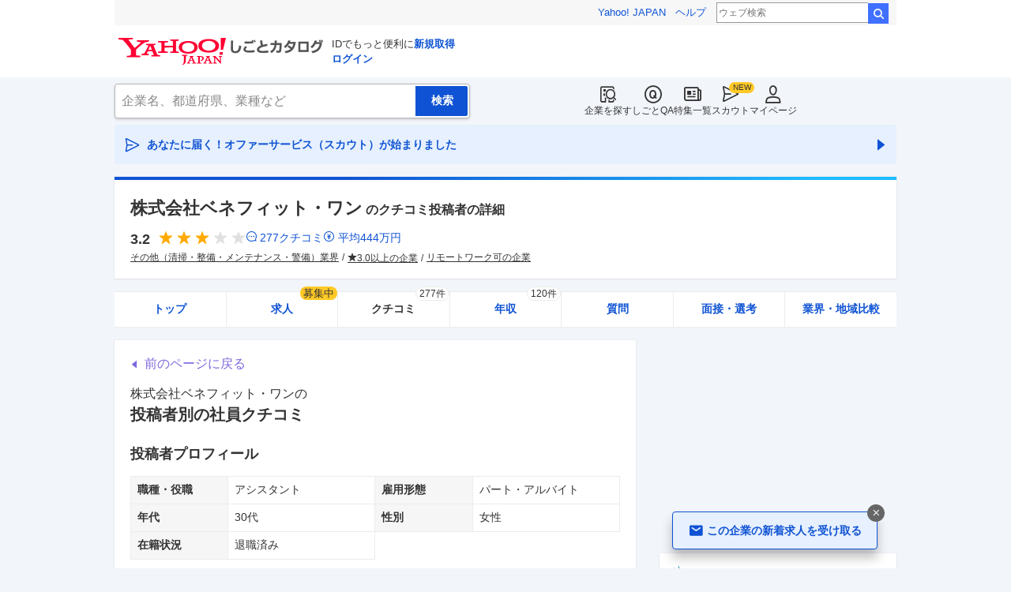

--- FILE ---
content_type: text/html; charset=utf-8
request_url: https://jobcatalog.yahoo.co.jp/company/1000000433/review/177581/
body_size: 38953
content:
<!DOCTYPE html><html lang="ja-jp" class="sapphire"><head><meta charSet="utf-8"/><meta property="og:type" content="article"/><script type="text/javascript">(function(w,d,s,l,i){w[l] = w[l] || [];
       w[l].push({'gtm.start': new Date().getTime(),event:'gtm.js'});
        var f=d.getElementsByTagName(s)[0],
            j=d.createElement(s),
            dl=l!='dataLayer'?'&l='+l:'';
        j.async=true;j.src='https://www.googletagmanager.com/gtm.js?id='+i+dl;
        f.parentNode.insertBefore(j,f);
        })(window,document,'script','dataLayer','GTM-WBGR5D7');</script><script>var TLDataContext = {"ual":{"pageview":{"opttype":"pc","nopv":"false","content_id":"","id_type":"","mtestid":"","ss_join_id":"","ss_join_id_type":""}}};
        if (TLDataContext.ual.search && DSCustomLogger && DSCustomLogger.PSID) {
          TLDataContext.ual.search.ss_join_id = DSCustomLogger.PSID;
        }
        </script><script async="" src="https://s.yimg.jp/images/ds/managed/1/managed-ual.min.js?tk=b7a0ceaf-b077-4309-89f6-d89115d1bd1b&amp;service=job"></script><script async="" src="https://s.yimg.jp/images/ds/yas/ya-1.6.3.min.js"></script><script type="text/javascript">
            window.yacmds = window.yacmds || [];
            window.ya = window.ya || function(){yacmds.push(arguments)};
            ya('init', '374e3329cccf44edb829ab3397f7bb11', '11414b52-f059-4d33-bbe5-70e24074e77d');
            if ('mfn_85629=JobSpE85629Test2') {
              ya('global', { mtestid: 'mfn_85629=JobSpE85629Test2' });
            }
            ya('hit', 'pageview,webPerformance');
            if (window.yaEventStack && window.yaEventStack.length > 0) {
                while ((val = window.yaEventStack.shift()) !== undefined) {
                    ya('hit', 'event', val);
                }
            }
            </script><link rel="canonical" href="https://jobcatalog.yahoo.co.jp/company/1000000433/review/177581/"/><meta property="og:url" content="https://jobcatalog.yahoo.co.jp/company/1000000433/review/177581/"/><meta name="viewport" content="width=device-width,initial-scale=1.0,maximum-scale=5.0,minimum-scale=1.0"/><title>ベネフィット・ワンのクチコミ投稿者の詳細:アシスタント/パート・アルバイト/30代/女性/退職済み/2019年頃の話/2021/03/19｜Yahoo!しごとカタログ</title><meta name="description" content="株式会社ベネフィット・ワンの社員・元社員によるクチコミや年収、投稿者の属性詳細を掲載:アシスタント/パート・アルバイト/30代/女性/退職済み/2019年頃の話/投稿日：2021/03/19、総合評価：3.0 / 5.0"/><meta property="og:title" content="ベネフィット・ワンのクチコミ投稿者の詳細:アシスタント/パート・アルバイト/30代/女性/退職済み/2019年頃の話/2021/03/19｜Yahoo!しごとカタログ"/><meta property="og:description" content="株式会社ベネフィット・ワンの社員・元社員によるクチコミや年収、投稿者の属性詳細を掲載:アシスタント/パート・アルバイト/30代/女性/退職済み/2019年頃の話/投稿日：2021/03/19、総合評価：3.0 / 5.0"/><meta name="next-head-count" content="13"/><link rel="shortcut icon" href="https://s.yimg.jp/c/icon/s/bsc/2.0/favicon.ico " type="image/vnd.microsoft.icon"/><link rel="icon" href="https://s.yimg.jp/c/icon/s/bsc/2.0/favicon.ico " type="image/vnd.microsoft.icon"/><link rel="preconnect" href="http://ybx.yahoo.co.jp"/><link rel="preconnect" href="http://s.yjtag.jp"/><link rel="preconnect" href="http://yjtag.yahoo.co.jp"/><link rel="preload" href="https://s.yimg.jp/images/job/fonts/jobIcon.woff2" as="font" type="font/woff2" crossorigin=""/><meta name="twitter:card" content="summary_large_image"/><meta name="twitter:site" content="@yahoojp_job"/><meta name="format-detection" content="telephone=no"/><meta name="apple-mobile-web-app-status-bar-style" content="black-translucent"/><meta name="apple-touch-fullscreen" content="YES"/><meta name="apple-mobile-web-app-title" content="Yahoo!しごとカタログ"/><link rel="apple-touch-icon" href="https://s.yimg.jp/c/icon/s/bsc/2.0/jobcatalog120.png"/><meta property="og:locale" content="ja_JP"/><meta property="og:image" content="https://s.yimg.jp/images/job/common/ogp_catalog.png"/><link rel="preload" href="/_next/static/css/bd0b20c8df28713d.css" as="style"/><link rel="stylesheet" href="/_next/static/css/bd0b20c8df28713d.css" data-n-g=""/><link rel="preload" href="/_next/static/css/845e9731d8764b47.css" as="style"/><link rel="stylesheet" href="/_next/static/css/845e9731d8764b47.css" data-n-p=""/><link rel="preload" href="/_next/static/css/f27ccc518cd44ffd.css" as="style"/><link rel="stylesheet" href="/_next/static/css/f27ccc518cd44ffd.css" data-n-p=""/><link rel="preload" href="/_next/static/css/dd0557dc2ab86253.css" as="style"/><link rel="stylesheet" href="/_next/static/css/dd0557dc2ab86253.css" data-n-p=""/><link rel="preload" href="/_next/static/css/c9000ab785d64f4d.css" as="style"/><link rel="stylesheet" href="/_next/static/css/c9000ab785d64f4d.css"/><link rel="preload" href="/_next/static/css/826d26b291f4a145.css" as="style"/><link rel="stylesheet" href="/_next/static/css/826d26b291f4a145.css"/><link rel="preload" href="/_next/static/css/8411a6e048c6ea83.css" as="style"/><link rel="stylesheet" href="/_next/static/css/8411a6e048c6ea83.css"/><link rel="preload" href="/_next/static/css/ef796082e0400d06.css" as="style"/><link rel="stylesheet" href="/_next/static/css/ef796082e0400d06.css"/><noscript data-n-css=""></noscript><script defer="" nomodule="" src="/_next/static/chunks/polyfills-42372ed130431b0a.js"></script><script defer="" src="/_next/static/chunks/2.1.1859/8367.js"></script><script defer="" src="/_next/static/chunks/2.1.1859/3477.js"></script><script defer="" src="/_next/static/chunks/2.1.1859/6150.js"></script><script defer="" src="/_next/static/chunks/2.1.1859/1982.js"></script><script defer="" src="/_next/static/chunks/2.1.1859/4606.js"></script><script defer="" src="/_next/static/chunks/2.1.1859/9319.js"></script><script defer="" src="/_next/static/chunks/2.1.1859/2307.js"></script><script defer="" src="/_next/static/chunks/2.1.1859/2257.js"></script><script defer="" src="/_next/static/chunks/2.1.1859/3468.js"></script><script defer="" src="/_next/static/chunks/2.1.1859/1320.js"></script><script src="/_next/static/chunks/2.1.1859/webpack.js" defer=""></script><script src="/_next/static/chunks/2.1.1859/framework.js" defer=""></script><script src="/_next/static/chunks/2.1.1859/main.js" defer=""></script><script src="/_next/static/chunks/2.1.1859/pages/_app.js" defer=""></script><script src="/_next/static/chunks/2.1.1859/3875.js" defer=""></script><script src="/_next/static/chunks/2.1.1859/6115.js" defer=""></script><script src="/_next/static/chunks/2.1.1859/2037.js" defer=""></script><script src="/_next/static/chunks/2.1.1859/9352.js" defer=""></script><script src="/_next/static/chunks/2.1.1859/388.js" defer=""></script><script src="/_next/static/chunks/2.1.1859/6862.js" defer=""></script><script src="/_next/static/chunks/2.1.1859/9924.js" defer=""></script><script src="/_next/static/chunks/2.1.1859/8911.js" defer=""></script><script src="/_next/static/chunks/2.1.1859/7439.js" defer=""></script><script src="/_next/static/chunks/2.1.1859/4135.js" defer=""></script><script src="/_next/static/chunks/2.1.1859/4071.js" defer=""></script><script src="/_next/static/chunks/2.1.1859/pages/company/%5BcompanyId%5D/review/%5BpostId%5D.js" defer=""></script><script src="/_next/static/2.1.1859/_buildManifest.js" defer=""></script><script src="/_next/static/2.1.1859/_ssgManifest.js" defer=""></script></head><body><noscript><iframe src="https://www.googletagmanager.com/ns.html?id=GTM-WBGR5D7" height="0" width="0" style="display:none;visibility:hidden"></iframe></noscript><div id="wrapper"><div class="headerPc--pc"><div class="headerPc__inner"><iframe id="TEMPLA_MH" style="width:100%;height:88px;border-width:0;vertical-align:bottom;margin:0 auto 10px" src="https://s.yimg.jp/images/templa/mhdemg/v2/static_mhd.html"></iframe><script>
              YAHOO = window.YAHOO || {};
              YAHOO.JP = YAHOO.JP || {};
              YAHOO.JP.templa = YAHOO.JP.templa || {};
              YAHOO.JP.templa.param = {"device_id":"pc","domain":"jobcatalog","mh_logo_width":260,"mh_logo_height":34,"mh_logo_alt":"Yahoo!しごとカタログ","mh_login_done":"https://jobcatalog.yahoo.co.jp/company/1000000433/review/177581/","mh_logo_img":"/c/logo/f/2.0/jobcatalog_r_34_2x.png","mh_help_link":"https://support.yahoo-net.jp/PccJob/s/"};
              </script><script defer="" src="https://s.yimg.jp/images/templa/mhdemg/v2/templa.min.js"></script></div></div><div class="headerPc--sp"><a href="https://jobcatalog.yahoo.co.jp"></a></div><div id="__next"><div class="GlobalNavigation_globalNavigation__z_ibz"><div class="GlobalNavigation_globalNavigation__nav___EHQQ GlobalNavigation_globalNavigation__nav--right__8p1A_"><nav class="GlobalNavigation_globalNavigation__Fa74a"><ul><li><a href="https://jobcatalog.yahoo.co.jp/company/"><span class="GlobalNavigation_globalNavigation__icon__UXxtE GlobalNavigation_globalNavigation__icon--companySearch__x1CC1 iconBefore"></span>企業を探す</a></li><li><a href="https://contents.jobcatalog.yahoo.co.jp/qa/"><span class="GlobalNavigation_globalNavigation__icon__UXxtE GlobalNavigation_globalNavigation__icon--qCircleOutline__i73He iconBefore"></span>しごとQA</a></li><li><a href="https://jobcatalog.yahoo.co.jp/contents/"><span class="GlobalNavigation_globalNavigation__icon__UXxtE GlobalNavigation_globalNavigation__icon--news__BY2M_ iconBefore"></span>特集一覧</a></li><li><a href="https://jobcatalog.yahoo.co.jp/scout/redirect/"><span class="GlobalNavigation_globalNavigation__icon__UXxtE GlobalNavigation_globalNavigation__icon--scout__hkno6 iconBefore"></span>スカウト</a></li><li><a href="https://jobcatalog.yahoo.co.jp/my/"><span class="GlobalNavigation_globalNavigation__icon__UXxtE GlobalNavigation_globalNavigation__icon--userOutline__63TWw iconBefore"></span>マイページ</a></li></ul></nav></div><div class="GlobalNavigation_globalNavigation__search__9taVo"><div class="CompanySearch_companySearch__7aE8U"><form method="get" action="/company/search/" aria-label="検索" class="Search_search__jRPMv" style="--icon_before_unicode:var(--icon_unicode_undefined)"><input type="hidden" name="sort" value="satisfaction"/><input type="hidden" name="order" value="desc"/><input type="hidden" name="tab" value="satisfaction"/><input type="text" name="name" placeholder="企業名、都道府県、業種など" title="企業名、都道府県、業種など" autoComplete="off" class="Search_search__input__nQWB8" value=""/><input type="submit" class="Search_search__button__8HdS3" value="検索"/></form></div></div></div><div class="UnreadScoutButton_unreadScoutButton__HWPc9"><a href="https://jobcatalog.yahoo.co.jp/contents/scout/lp/" class="UnreadScoutButton_unreadScoutButton__ybcYW"><div><span class="iconBefore">あなたに届く！オファーサービス（スカウト）が始まりました</span><span class="iconAfter"></span></div></a></div><div class="companyBaseModule"><div class="Wrapper_Wrapper__xAcD_"><div class="Top_Top__pcCQH"><section class="CompanyBaseModule_companyBaseModule__header__RCopW"><div class="headerCompany"><h1 class="HeaderCompany_headerCompany__companyName__g6BWc">株式会社ベネフィット・ワン<span class="HeaderCompany_headerCompany__subTitle__a2Nwa">のクチコミ投稿者の詳細</span></h1><div class="HeaderCompany_headerCompany__content__uTToh"><div class="HeaderCompany_headerCompany__info__7s2oQ"><div class="HeaderCompany_headerCompany__review__Grtb7"><p class="Rating_rating__E3E6x Rating_rating--size-l__gIedD" aria-label="仕事の満足度評価5点満点中3.2点"><span class="Rating_rating__value__VxnA8 Rating_rating__value--bold__Qlxtz" aria-hidden="true">3.2</span><span class="iconBefore Rating_rating__full__fthYj"></span><span class="iconBefore Rating_rating__full__fthYj"></span><span class="iconBefore Rating_rating__full__fthYj"></span><span class="iconBefore Rating_rating__empty__8LU0v"></span><span class="iconBefore Rating_rating__empty__8LU0v"></span></p><a class="HeaderCompany_headerCompany__iconLink__yLfSj HeaderCompany_headerCompany__iconLink--review__Wi2MV iconBefore" href="/company/1000000433/review/">277<!-- -->クチコミ</a><a class="HeaderCompany_headerCompany__iconLink__yLfSj HeaderCompany_headerCompany__iconLink--salary__m5qns iconBefore" href="/company/1000000433/salaries/">平均<!-- -->444<!-- -->万円</a></div><ul class="SummaryTagList_summaryTagList__NTiQ5"><li class="SummaryTagList_summaryTagList__list__6Sf3A"><a class="SummaryTagList_summaryTagList__item__RlQ9P" href="/company/search/?industry=1899&amp;sort=satisfaction&amp;order=desc&amp;tab=satisfaction" data-testid="summaryTag0">その他（清掃・整備・メンテナンス・警備）業界</a></li><li class="SummaryTagList_summaryTagList__list__6Sf3A"><a class="SummaryTagList_summaryTagList__item__RlQ9P iconBefore" href="/company/search/?reviewField=satisfaction&amp;reviewScore=3&amp;sort=satisfaction&amp;order=desc&amp;tab=satisfaction" data-testid="summaryTag1">3.0以上の企業</a></li><li class="SummaryTagList_summaryTagList__list__6Sf3A"><a class="SummaryTagList_summaryTagList__item__RlQ9P" href="/company/search/?remotework=ok&amp;sort=satisfaction&amp;order=desc&amp;tab=satisfaction" data-testid="summaryTag2">リモートワーク可の企業</a></li></ul></div></div></div></section><div><div style="height:0"></div><nav class="TabCompany_tabCompany__ir2m_" aria-label="企業ページタブ"><div class="TabCompany_tabCompany__wrapper__kYeTp"><ul class="TabCompany_tabCompany__list__tr37X"><li class="TabCompany_tabCompany__item__uN9nJ"><a href="/company/1000000433/" title="株式会社ベネフィット・ワンの企業情報" class="TabCompany_tabCompany__link__8LpoV">トップ</a></li><li class="TabCompany_tabCompany__item__uN9nJ"><a href="/company/1000000433/jobs/" title="株式会社ベネフィット・ワンの求人情報" class="TabCompany_tabCompany__link__8LpoV">求人<span class="TabCompany_tabCompany__tag__AiZ8_">募集中</span></a></li><li class="TabCompany_tabCompany__item__uN9nJ TabCompany_tabCompany__item--active__vkozb"><a href="/company/1000000433/review/" title="株式会社ベネフィット・ワンのクチコミ" class="TabCompany_tabCompany__link__8LpoV TabCompany_tabCompany__link--active__mlg2s">クチコミ<span class="TabCompany_tabCompany__label__VCG8K">277件</span></a></li><li class="TabCompany_tabCompany__item__uN9nJ"><a href="/company/1000000433/salaries/" title="株式会社ベネフィット・ワンの年収・給与" class="TabCompany_tabCompany__link__8LpoV">年収<span class="TabCompany_tabCompany__label__VCG8K">120件</span></a></li><li class="TabCompany_tabCompany__item__uN9nJ"><a href="/company/1000000433/qa/" title="株式会社ベネフィット・ワンの質問・相談" class="TabCompany_tabCompany__link__8LpoV">質問</a></li><li class="TabCompany_tabCompany__item__uN9nJ"><a href="/company/1000000433/interview/?tab=midCareer" title="株式会社ベネフィット・ワンの面接・選考" class="TabCompany_tabCompany__link__8LpoV">面接・選考</a></li><li class="TabCompany_tabCompany__item__uN9nJ"><a href="/company/1000000433/comparison/?tab=industries" title="株式会社ベネフィット・ワンの業界・地域比較" class="TabCompany_tabCompany__link__8LpoV">業界・地域比較</a></li></ul></div></nav></div></div><div class="SubWrapper_SubWrapper__nxjWr"><div class="Main_Main__VIBrQ"><section class="Section_Section__9kBai"><div class="_postId__p-backToReview__lupci"><button type="button" class="p-backToReview__link iconBefore">前のページに戻る</button></div><h2 class="_postId__p-title__2sq2V">株式会社ベネフィット・ワン<!-- -->の<span class="_postId__p-title--userReviewDetail__M5ner">投稿者別の社員クチコミ</span></h2><div class="userReviewDetailList"><div class="userReviewDetailList__detail"><h3 class="UserReviewDetailList_userReviewDetailList__title__2xboB"><span>投稿者プロフィール</span></h3><div class="UserReviewDetailList_userReviewDetailList__item__FEXcr UserReviewDetailList_userReviewDetailList__profile__LKsWu"><dl><dt>職種・役職</dt><dd>アシスタント</dd></dl><dl><dt>雇用形態</dt><dd>パート・アルバイト</dd></dl><dl><dt>年代</dt><dd>30代</dd></dl><dl><dt>性別</dt><dd>女性</dd></dl><dl><dt>在籍状況</dt><dd>退職済み</dd></dl></div></div><div class="userReviewDetailList__detail"><h3 class="UserReviewDetailList_userReviewDetailList__title__2xboB"><span>投稿者による会社評価</span></h3><div class="UserReviewDetailList_userReviewDetailList__item__FEXcr UserReviewDetailList_userReviewDetailList__rating__Lp9YP"><dl><dt>仕事のやりがい</dt><dd><p class="Rating_rating__E3E6x Rating_rating--size-m__p3mm9" aria-label="仕事の満足度評価5点満点中3点"><span class="Rating_rating__value__VxnA8 Rating_rating__value--bold__Qlxtz" aria-hidden="true">3</span><span class="iconBefore Rating_rating__full__fthYj"></span><span class="iconBefore Rating_rating__full__fthYj"></span><span class="iconBefore Rating_rating__full__fthYj"></span><span class="iconBefore Rating_rating__empty__8LU0v"></span><span class="iconBefore Rating_rating__empty__8LU0v"></span></p></dd></dl><dl><dt>給与・昇給</dt><dd><p class="Rating_rating__E3E6x Rating_rating--size-m__p3mm9" aria-label="仕事の満足度評価5点満点中3点"><span class="Rating_rating__value__VxnA8 Rating_rating__value--bold__Qlxtz" aria-hidden="true">3</span><span class="iconBefore Rating_rating__full__fthYj"></span><span class="iconBefore Rating_rating__full__fthYj"></span><span class="iconBefore Rating_rating__full__fthYj"></span><span class="iconBefore Rating_rating__empty__8LU0v"></span><span class="iconBefore Rating_rating__empty__8LU0v"></span></p></dd></dl><dl><dt>成長・教育</dt><dd><p class="Rating_rating__E3E6x Rating_rating--size-m__p3mm9" aria-label="仕事の満足度評価5点満点中1点"><span class="Rating_rating__value__VxnA8 Rating_rating__value--bold__Qlxtz" aria-hidden="true">1</span><span class="iconBefore Rating_rating__full__fthYj"></span><span class="iconBefore Rating_rating__empty__8LU0v"></span><span class="iconBefore Rating_rating__empty__8LU0v"></span><span class="iconBefore Rating_rating__empty__8LU0v"></span><span class="iconBefore Rating_rating__empty__8LU0v"></span></p></dd></dl><dl><dt>シフトの自由度</dt><dd><p class="Rating_rating__E3E6x Rating_rating--size-m__p3mm9" aria-label="仕事の満足度評価5点満点中4点"><span class="Rating_rating__value__VxnA8 Rating_rating__value--bold__Qlxtz" aria-hidden="true">4</span><span class="iconBefore Rating_rating__full__fthYj"></span><span class="iconBefore Rating_rating__full__fthYj"></span><span class="iconBefore Rating_rating__full__fthYj"></span><span class="iconBefore Rating_rating__full__fthYj"></span><span class="iconBefore Rating_rating__empty__8LU0v"></span></p></dd></dl><dl><dt>職場の人間関係</dt><dd><p class="Rating_rating__E3E6x Rating_rating--size-m__p3mm9" aria-label="仕事の満足度評価5点満点中4点"><span class="Rating_rating__value__VxnA8 Rating_rating__value--bold__Qlxtz" aria-hidden="true">4</span><span class="iconBefore Rating_rating__full__fthYj"></span><span class="iconBefore Rating_rating__full__fthYj"></span><span class="iconBefore Rating_rating__full__fthYj"></span><span class="iconBefore Rating_rating__full__fthYj"></span><span class="iconBefore Rating_rating__empty__8LU0v"></span></p></dd></dl><dl><dt>経営・雇用の安定性</dt><dd><p class="Rating_rating__E3E6x Rating_rating--size-m__p3mm9" aria-label="仕事の満足度評価5点満点中3点"><span class="Rating_rating__value__VxnA8 Rating_rating__value--bold__Qlxtz" aria-hidden="true">3</span><span class="iconBefore Rating_rating__full__fthYj"></span><span class="iconBefore Rating_rating__full__fthYj"></span><span class="iconBefore Rating_rating__full__fthYj"></span><span class="iconBefore Rating_rating__empty__8LU0v"></span><span class="iconBefore Rating_rating__empty__8LU0v"></span></p></dd></dl></div></div></div><div class="_postId__p-userReview__Bpa_k"><div class="_postId__p-userReview__item__WT4A3"><div class="userReviewMask"><h3><div class="UserReviewTop_userReviewTop__header__RRWNX"><a href="/company/1000000433/">株式会社ベネフィット・ワンの評判・クチコミ・評価</a></div><div class="UserReviewTop_userReviewTop__title__vHGkC"><span class="UserReviewTop_userReviewTop__label__tcjiC UserReviewTop_userReviewTop__label--good__16GLv">良い点</span><a href="/company/1000000433/review/?category=1">仕事内容</a></div></h3><p class="UserReviewTop_userReviewTop__comment__dugZb">事務アシスタントとして資料作りなど行っていました。仕事量は少なく、残業も...</p><div class="UserReviewMask_userReviewMask__maskComment__sELa6 paywalled-content"><div class="UserReviewMask_userReviewMask__maskImage__hXgeg onlyPc"><img alt="" loading="lazy" decoding="async" data-nimg="fill" style="position:absolute;height:100%;width:100%;left:0;top:0;right:0;bottom:0;color:transparent" sizes="100vw" srcSet="/_next/image?url=%2Fstatic%2Fcompany%2Freview_blur_comment_pc.jpg&amp;w=640&amp;q=75 640w, /_next/image?url=%2Fstatic%2Fcompany%2Freview_blur_comment_pc.jpg&amp;w=750&amp;q=75 750w, /_next/image?url=%2Fstatic%2Fcompany%2Freview_blur_comment_pc.jpg&amp;w=828&amp;q=75 828w, /_next/image?url=%2Fstatic%2Fcompany%2Freview_blur_comment_pc.jpg&amp;w=1080&amp;q=75 1080w, /_next/image?url=%2Fstatic%2Fcompany%2Freview_blur_comment_pc.jpg&amp;w=1200&amp;q=75 1200w, /_next/image?url=%2Fstatic%2Fcompany%2Freview_blur_comment_pc.jpg&amp;w=1920&amp;q=75 1920w, /_next/image?url=%2Fstatic%2Fcompany%2Freview_blur_comment_pc.jpg&amp;w=2048&amp;q=75 2048w, /_next/image?url=%2Fstatic%2Fcompany%2Freview_blur_comment_pc.jpg&amp;w=3840&amp;q=75 3840w" src="/_next/image?url=%2Fstatic%2Fcompany%2Freview_blur_comment_pc.jpg&amp;w=3840&amp;q=75"/></div><div class="UserReviewMask_userReviewMask__maskImage__hXgeg onlySp"><img alt="" loading="lazy" decoding="async" data-nimg="fill" style="position:absolute;height:100%;width:100%;left:0;top:0;right:0;bottom:0;color:transparent" sizes="100vw" srcSet="/_next/image?url=%2Fstatic%2Fcompany%2Freview_blur_comment.jpg&amp;w=640&amp;q=75 640w, /_next/image?url=%2Fstatic%2Fcompany%2Freview_blur_comment.jpg&amp;w=750&amp;q=75 750w, /_next/image?url=%2Fstatic%2Fcompany%2Freview_blur_comment.jpg&amp;w=828&amp;q=75 828w, /_next/image?url=%2Fstatic%2Fcompany%2Freview_blur_comment.jpg&amp;w=1080&amp;q=75 1080w, /_next/image?url=%2Fstatic%2Fcompany%2Freview_blur_comment.jpg&amp;w=1200&amp;q=75 1200w, /_next/image?url=%2Fstatic%2Fcompany%2Freview_blur_comment.jpg&amp;w=1920&amp;q=75 1920w, /_next/image?url=%2Fstatic%2Fcompany%2Freview_blur_comment.jpg&amp;w=2048&amp;q=75 2048w, /_next/image?url=%2Fstatic%2Fcompany%2Freview_blur_comment.jpg&amp;w=3840&amp;q=75 3840w" src="/_next/image?url=%2Fstatic%2Fcompany%2Freview_blur_comment.jpg&amp;w=3840&amp;q=75"/></div><div class="ReviewAndResumeMask_reviewAndResumeMask__RDl7V"><div class="ReviewAndResumeMask_reviewAndResumeMask__description__t_bXu"><p class="UserReviewMask_userReviewMask__maskCommentBalloon__exMZz"><span>選考中</span>の方もクチコミ投稿OK！</p><p class="UserReviewMask_userReviewMask__maskCommentLead__2bP8_">以下のどちらかの登録で<br/>続きをご覧いただけます</p></div><div class="ReviewAndResumeMask_reviewAndResumeMask__img__tGGur"><img alt="" loading="lazy" width="69" height="47" decoding="async" data-nimg="1" style="color:transparent" srcSet="/_next/image?url=%2Fstatic%2Fcompany%2Fmask_review_icon.png&amp;w=96&amp;q=75 1x, /_next/image?url=%2Fstatic%2Fcompany%2Fmask_review_icon.png&amp;w=256&amp;q=75 2x" src="/_next/image?url=%2Fstatic%2Fcompany%2Fmask_review_icon.png&amp;w=256&amp;q=75"/></div><div class="ReviewAndResumeMask_reviewAndResumeMask__img__tGGur"><img alt="" loading="lazy" width="47" height="47" decoding="async" data-nimg="1" style="color:transparent" srcSet="/_next/image?url=%2Fstatic%2Fcompany%2Fmask_resume_icon.png&amp;w=48&amp;q=75 1x, /_next/image?url=%2Fstatic%2Fcompany%2Fmask_resume_icon.png&amp;w=96&amp;q=75 2x" src="/_next/image?url=%2Fstatic%2Fcompany%2Fmask_resume_icon.png&amp;w=96&amp;q=75"/></div><a href="/company/review/input/company/?wCid=1000000433" class="Button_button__e9HVD Button_button--size-m__DqWV_ Button_button--variant-primary__yz9_F" style="--icon_before_unicode:var(--icon_unicode_undefined);--icon_after_unicode:var(--icon_unicode_undefined)"><span><span class="ReviewAndResumeMask_reviewAndResumeMask__btnText__XeUvD">クチコミ投稿</span></span></a><a href="/my/part-resume/input?scrollToForm=true" class="Button_button__e9HVD Button_button--size-m__DqWV_ Button_button--variant-primary__yz9_F" style="--icon_before_unicode:var(--icon_unicode_undefined);--icon_after_unicode:var(--icon_unicode_undefined)"><span><span class="ReviewAndResumeMask_reviewAndResumeMask__btnText__XeUvD">Web履歴書の<!-- -->登録</span></span></a><div class="ReviewAndResumeMask_reviewAndResumeMask__help__8AQ55"><a class="iconBefore ReviewAndResumeMask_reviewAndResumeMask__helpLink__kaRmS onlySp" href="https://support.yahoo-net.jp/SccJob/s/article/H000014123">ヘルプ</a><a class="iconBefore ReviewAndResumeMask_reviewAndResumeMask__helpLink__kaRmS onlyPc" href="https://support.yahoo-net.jp/PccJob/s/article/H000014123">ヘルプ</a></div><p class="ReviewAndResumeMask_reviewAndResumeMask__login__5_LFv">投稿・登録済みの方は<a href="https://login.yahoo.co.jp/config/login?.src=jobcatalog&amp;.done=https%3A%2F%2Fjobcatalog.yahoo.co.jp%2Fcompany%2F1000000433%2Freview%2F177581%2F">ログイン</a>して<!-- -->続きを読む</p></div></div><div class="userReviewFooter"><p class="UserReviewFooter_userReviewFooter__createDate__VwpGu">投稿日：<time dateTime="2021-03-19">2021/03/19</time></p><div class="UserReviewFooter_userReviewFooter__interactive__zCYaC"><div class="UserReviewFooter_userReviewFooter__useful__XaDAB"><button class="Button_button__e9HVD Button_button--size-xs__8QjY7 Button_button--variant-default__EsfQX Button_is-disabled__JenE4" style="--icon_before_unicode:var(--icon_unicode_undefined);--icon_after_unicode:var(--icon_unicode_undefined)" disabled="" type="submit"><span><span class="iconBefore">0</span></span></button></div><div class="UserReviewFooter_userReviewFooter__links__XrecL"></div></div></div></div></div><div class="_postId__p-userReview__item__WT4A3"><div class="userReviewMask"><h3><div class="UserReviewTop_userReviewTop__header__RRWNX"><a href="/company/1000000433/">株式会社ベネフィット・ワンの評判・クチコミ・評価</a></div><div class="UserReviewTop_userReviewTop__title__vHGkC"><span class="UserReviewTop_userReviewTop__label__tcjiC UserReviewTop_userReviewTop__label--bad__eImXE">不満な点</span><a href="/company/1000000433/review/?category=1">仕事内容</a></div></h3><p class="UserReviewTop_userReviewTop__comment__dugZb">社員はとても急がしそうで、バイトに指示を出す暇もない感じでした。教えても...</p><div class="UserReviewMask_userReviewMask__maskComment__sELa6 paywalled-content"><div class="UserReviewMask_userReviewMask__maskImage__hXgeg onlyPc"><img alt="" loading="lazy" decoding="async" data-nimg="fill" style="position:absolute;height:100%;width:100%;left:0;top:0;right:0;bottom:0;color:transparent" sizes="100vw" srcSet="/_next/image?url=%2Fstatic%2Fcompany%2Freview_blur_comment_pc.jpg&amp;w=640&amp;q=75 640w, /_next/image?url=%2Fstatic%2Fcompany%2Freview_blur_comment_pc.jpg&amp;w=750&amp;q=75 750w, /_next/image?url=%2Fstatic%2Fcompany%2Freview_blur_comment_pc.jpg&amp;w=828&amp;q=75 828w, /_next/image?url=%2Fstatic%2Fcompany%2Freview_blur_comment_pc.jpg&amp;w=1080&amp;q=75 1080w, /_next/image?url=%2Fstatic%2Fcompany%2Freview_blur_comment_pc.jpg&amp;w=1200&amp;q=75 1200w, /_next/image?url=%2Fstatic%2Fcompany%2Freview_blur_comment_pc.jpg&amp;w=1920&amp;q=75 1920w, /_next/image?url=%2Fstatic%2Fcompany%2Freview_blur_comment_pc.jpg&amp;w=2048&amp;q=75 2048w, /_next/image?url=%2Fstatic%2Fcompany%2Freview_blur_comment_pc.jpg&amp;w=3840&amp;q=75 3840w" src="/_next/image?url=%2Fstatic%2Fcompany%2Freview_blur_comment_pc.jpg&amp;w=3840&amp;q=75"/></div><div class="UserReviewMask_userReviewMask__maskImage__hXgeg onlySp"><img alt="" loading="lazy" decoding="async" data-nimg="fill" style="position:absolute;height:100%;width:100%;left:0;top:0;right:0;bottom:0;color:transparent" sizes="100vw" srcSet="/_next/image?url=%2Fstatic%2Fcompany%2Freview_blur_comment.jpg&amp;w=640&amp;q=75 640w, /_next/image?url=%2Fstatic%2Fcompany%2Freview_blur_comment.jpg&amp;w=750&amp;q=75 750w, /_next/image?url=%2Fstatic%2Fcompany%2Freview_blur_comment.jpg&amp;w=828&amp;q=75 828w, /_next/image?url=%2Fstatic%2Fcompany%2Freview_blur_comment.jpg&amp;w=1080&amp;q=75 1080w, /_next/image?url=%2Fstatic%2Fcompany%2Freview_blur_comment.jpg&amp;w=1200&amp;q=75 1200w, /_next/image?url=%2Fstatic%2Fcompany%2Freview_blur_comment.jpg&amp;w=1920&amp;q=75 1920w, /_next/image?url=%2Fstatic%2Fcompany%2Freview_blur_comment.jpg&amp;w=2048&amp;q=75 2048w, /_next/image?url=%2Fstatic%2Fcompany%2Freview_blur_comment.jpg&amp;w=3840&amp;q=75 3840w" src="/_next/image?url=%2Fstatic%2Fcompany%2Freview_blur_comment.jpg&amp;w=3840&amp;q=75"/></div><div class="ReviewAndResumeMask_reviewAndResumeMask__RDl7V"><div class="ReviewAndResumeMask_reviewAndResumeMask__description__t_bXu"><p class="UserReviewMask_userReviewMask__maskCommentBalloon__exMZz"><span>就活生</span>の方もクチコミ投稿OK！</p><p class="UserReviewMask_userReviewMask__maskCommentLead__2bP8_">以下のどちらかの登録で<br/>続きをご覧いただけます</p></div><div class="ReviewAndResumeMask_reviewAndResumeMask__img__tGGur"><img alt="" loading="lazy" width="69" height="47" decoding="async" data-nimg="1" style="color:transparent" srcSet="/_next/image?url=%2Fstatic%2Fcompany%2Fmask_review_icon.png&amp;w=96&amp;q=75 1x, /_next/image?url=%2Fstatic%2Fcompany%2Fmask_review_icon.png&amp;w=256&amp;q=75 2x" src="/_next/image?url=%2Fstatic%2Fcompany%2Fmask_review_icon.png&amp;w=256&amp;q=75"/></div><div class="ReviewAndResumeMask_reviewAndResumeMask__img__tGGur"><img alt="" loading="lazy" width="47" height="47" decoding="async" data-nimg="1" style="color:transparent" srcSet="/_next/image?url=%2Fstatic%2Fcompany%2Fmask_resume_icon.png&amp;w=48&amp;q=75 1x, /_next/image?url=%2Fstatic%2Fcompany%2Fmask_resume_icon.png&amp;w=96&amp;q=75 2x" src="/_next/image?url=%2Fstatic%2Fcompany%2Fmask_resume_icon.png&amp;w=96&amp;q=75"/></div><a href="/company/review/input/company/?wCid=1000000433" class="Button_button__e9HVD Button_button--size-m__DqWV_ Button_button--variant-primary__yz9_F" style="--icon_before_unicode:var(--icon_unicode_undefined);--icon_after_unicode:var(--icon_unicode_undefined)"><span><span class="ReviewAndResumeMask_reviewAndResumeMask__btnText__XeUvD">クチコミ投稿</span></span></a><a href="/my/part-resume/input?scrollToForm=true" class="Button_button__e9HVD Button_button--size-m__DqWV_ Button_button--variant-primary__yz9_F" style="--icon_before_unicode:var(--icon_unicode_undefined);--icon_after_unicode:var(--icon_unicode_undefined)"><span><span class="ReviewAndResumeMask_reviewAndResumeMask__btnText__XeUvD">Web履歴書の<!-- -->登録</span></span></a><div class="ReviewAndResumeMask_reviewAndResumeMask__help__8AQ55"><a class="iconBefore ReviewAndResumeMask_reviewAndResumeMask__helpLink__kaRmS onlySp" href="https://support.yahoo-net.jp/SccJob/s/article/H000014123">ヘルプ</a><a class="iconBefore ReviewAndResumeMask_reviewAndResumeMask__helpLink__kaRmS onlyPc" href="https://support.yahoo-net.jp/PccJob/s/article/H000014123">ヘルプ</a></div><p class="ReviewAndResumeMask_reviewAndResumeMask__login__5_LFv">投稿・登録済みの方は<a href="https://login.yahoo.co.jp/config/login?.src=jobcatalog&amp;.done=https%3A%2F%2Fjobcatalog.yahoo.co.jp%2Fcompany%2F1000000433%2Freview%2F177581%2F">ログイン</a>して<!-- -->続きを読む</p></div></div><div class="userReviewFooter"><p class="UserReviewFooter_userReviewFooter__createDate__VwpGu">投稿日：<time dateTime="2021-03-19">2021/03/19</time></p><div class="UserReviewFooter_userReviewFooter__interactive__zCYaC"><div class="UserReviewFooter_userReviewFooter__useful__XaDAB"><button class="Button_button__e9HVD Button_button--size-xs__8QjY7 Button_button--variant-default__EsfQX Button_is-disabled__JenE4" style="--icon_before_unicode:var(--icon_unicode_undefined);--icon_after_unicode:var(--icon_unicode_undefined)" disabled="" type="submit"><span><span class="iconBefore">0</span></span></button></div><div class="UserReviewFooter_userReviewFooter__links__XrecL"></div></div></div></div></div><div class="_postId__p-userReview__item__WT4A3"><div class="userReviewMask"><h3><div class="UserReviewTop_userReviewTop__header__RRWNX"><a href="/company/1000000433/">株式会社ベネフィット・ワンの評判・クチコミ・評価</a></div><div class="UserReviewTop_userReviewTop__title__vHGkC"><span class="UserReviewTop_userReviewTop__label__tcjiC UserReviewTop_userReviewTop__label--good__16GLv">良い点</span><a href="/company/1000000433/review/?category=3">職場の雰囲気</a></div></h3><p class="UserReviewTop_userReviewTop__comment__dugZb">会社は広々としています。給湯室にはだれでも飲める無料のお茶サーバーがあり...</p><div class="UserReviewMask_userReviewMask__maskComment__sELa6 paywalled-content"><div class="UserReviewMask_userReviewMask__maskImage__hXgeg onlyPc"><img alt="" loading="lazy" decoding="async" data-nimg="fill" style="position:absolute;height:100%;width:100%;left:0;top:0;right:0;bottom:0;color:transparent" sizes="100vw" srcSet="/_next/image?url=%2Fstatic%2Fcompany%2Freview_blur_comment_pc.jpg&amp;w=640&amp;q=75 640w, /_next/image?url=%2Fstatic%2Fcompany%2Freview_blur_comment_pc.jpg&amp;w=750&amp;q=75 750w, /_next/image?url=%2Fstatic%2Fcompany%2Freview_blur_comment_pc.jpg&amp;w=828&amp;q=75 828w, /_next/image?url=%2Fstatic%2Fcompany%2Freview_blur_comment_pc.jpg&amp;w=1080&amp;q=75 1080w, /_next/image?url=%2Fstatic%2Fcompany%2Freview_blur_comment_pc.jpg&amp;w=1200&amp;q=75 1200w, /_next/image?url=%2Fstatic%2Fcompany%2Freview_blur_comment_pc.jpg&amp;w=1920&amp;q=75 1920w, /_next/image?url=%2Fstatic%2Fcompany%2Freview_blur_comment_pc.jpg&amp;w=2048&amp;q=75 2048w, /_next/image?url=%2Fstatic%2Fcompany%2Freview_blur_comment_pc.jpg&amp;w=3840&amp;q=75 3840w" src="/_next/image?url=%2Fstatic%2Fcompany%2Freview_blur_comment_pc.jpg&amp;w=3840&amp;q=75"/></div><div class="UserReviewMask_userReviewMask__maskImage__hXgeg onlySp"><img alt="" loading="lazy" decoding="async" data-nimg="fill" style="position:absolute;height:100%;width:100%;left:0;top:0;right:0;bottom:0;color:transparent" sizes="100vw" srcSet="/_next/image?url=%2Fstatic%2Fcompany%2Freview_blur_comment.jpg&amp;w=640&amp;q=75 640w, /_next/image?url=%2Fstatic%2Fcompany%2Freview_blur_comment.jpg&amp;w=750&amp;q=75 750w, /_next/image?url=%2Fstatic%2Fcompany%2Freview_blur_comment.jpg&amp;w=828&amp;q=75 828w, /_next/image?url=%2Fstatic%2Fcompany%2Freview_blur_comment.jpg&amp;w=1080&amp;q=75 1080w, /_next/image?url=%2Fstatic%2Fcompany%2Freview_blur_comment.jpg&amp;w=1200&amp;q=75 1200w, /_next/image?url=%2Fstatic%2Fcompany%2Freview_blur_comment.jpg&amp;w=1920&amp;q=75 1920w, /_next/image?url=%2Fstatic%2Fcompany%2Freview_blur_comment.jpg&amp;w=2048&amp;q=75 2048w, /_next/image?url=%2Fstatic%2Fcompany%2Freview_blur_comment.jpg&amp;w=3840&amp;q=75 3840w" src="/_next/image?url=%2Fstatic%2Fcompany%2Freview_blur_comment.jpg&amp;w=3840&amp;q=75"/></div><div class="ReviewAndResumeMask_reviewAndResumeMask__RDl7V"><div class="ReviewAndResumeMask_reviewAndResumeMask__description__t_bXu"><p class="UserReviewMask_userReviewMask__maskCommentBalloon__exMZz"><span>選考中</span>の方もクチコミ投稿OK！</p><p class="UserReviewMask_userReviewMask__maskCommentLead__2bP8_">以下のどちらかの登録で<br/>続きをご覧いただけます</p></div><div class="ReviewAndResumeMask_reviewAndResumeMask__img__tGGur"><img alt="" loading="lazy" width="69" height="47" decoding="async" data-nimg="1" style="color:transparent" srcSet="/_next/image?url=%2Fstatic%2Fcompany%2Fmask_review_icon.png&amp;w=96&amp;q=75 1x, /_next/image?url=%2Fstatic%2Fcompany%2Fmask_review_icon.png&amp;w=256&amp;q=75 2x" src="/_next/image?url=%2Fstatic%2Fcompany%2Fmask_review_icon.png&amp;w=256&amp;q=75"/></div><div class="ReviewAndResumeMask_reviewAndResumeMask__img__tGGur"><img alt="" loading="lazy" width="47" height="47" decoding="async" data-nimg="1" style="color:transparent" srcSet="/_next/image?url=%2Fstatic%2Fcompany%2Fmask_resume_icon.png&amp;w=48&amp;q=75 1x, /_next/image?url=%2Fstatic%2Fcompany%2Fmask_resume_icon.png&amp;w=96&amp;q=75 2x" src="/_next/image?url=%2Fstatic%2Fcompany%2Fmask_resume_icon.png&amp;w=96&amp;q=75"/></div><a href="/company/review/input/company/?wCid=1000000433" class="Button_button__e9HVD Button_button--size-m__DqWV_ Button_button--variant-primary__yz9_F" style="--icon_before_unicode:var(--icon_unicode_undefined);--icon_after_unicode:var(--icon_unicode_undefined)"><span><span class="ReviewAndResumeMask_reviewAndResumeMask__btnText__XeUvD">クチコミ投稿</span></span></a><a href="/my/part-resume/input?scrollToForm=true" class="Button_button__e9HVD Button_button--size-m__DqWV_ Button_button--variant-primary__yz9_F" style="--icon_before_unicode:var(--icon_unicode_undefined);--icon_after_unicode:var(--icon_unicode_undefined)"><span><span class="ReviewAndResumeMask_reviewAndResumeMask__btnText__XeUvD">Web履歴書の<!-- -->登録</span></span></a><div class="ReviewAndResumeMask_reviewAndResumeMask__help__8AQ55"><a class="iconBefore ReviewAndResumeMask_reviewAndResumeMask__helpLink__kaRmS onlySp" href="https://support.yahoo-net.jp/SccJob/s/article/H000014123">ヘルプ</a><a class="iconBefore ReviewAndResumeMask_reviewAndResumeMask__helpLink__kaRmS onlyPc" href="https://support.yahoo-net.jp/PccJob/s/article/H000014123">ヘルプ</a></div><p class="ReviewAndResumeMask_reviewAndResumeMask__login__5_LFv">投稿・登録済みの方は<a href="https://login.yahoo.co.jp/config/login?.src=jobcatalog&amp;.done=https%3A%2F%2Fjobcatalog.yahoo.co.jp%2Fcompany%2F1000000433%2Freview%2F177581%2F">ログイン</a>して<!-- -->続きを読む</p></div></div><div class="userReviewFooter"><p class="UserReviewFooter_userReviewFooter__createDate__VwpGu">投稿日：<time dateTime="2021-03-19">2021/03/19</time></p><div class="UserReviewFooter_userReviewFooter__interactive__zCYaC"><div class="UserReviewFooter_userReviewFooter__useful__XaDAB"><button class="Button_button__e9HVD Button_button--size-xs__8QjY7 Button_button--variant-default__EsfQX Button_is-disabled__JenE4" style="--icon_before_unicode:var(--icon_unicode_undefined);--icon_after_unicode:var(--icon_unicode_undefined)" disabled="" type="submit"><span><span class="iconBefore">0</span></span></button></div><div class="UserReviewFooter_userReviewFooter__links__XrecL"></div></div></div></div></div><div class="_postId__p-userReview__item__WT4A3"><div class="userReviewMask"><h3><div class="UserReviewTop_userReviewTop__header__RRWNX"><a href="/company/1000000433/">株式会社ベネフィット・ワンの評判・クチコミ・評価</a></div><div class="UserReviewTop_userReviewTop__title__vHGkC"><span class="UserReviewTop_userReviewTop__label__tcjiC UserReviewTop_userReviewTop__label--good__16GLv">良い点</span><a href="/company/1000000433/review/?category=2">年収・給与制度・待遇</a></div></h3><p class="UserReviewTop_userReviewTop__comment__dugZb">時給は高かったと思います。アルバイトでも自由に使えるポイントのような手当...</p><div class="UserReviewMask_userReviewMask__maskComment__sELa6 paywalled-content"><div class="UserReviewMask_userReviewMask__maskImage__hXgeg onlyPc"><img alt="" loading="lazy" decoding="async" data-nimg="fill" style="position:absolute;height:100%;width:100%;left:0;top:0;right:0;bottom:0;color:transparent" sizes="100vw" srcSet="/_next/image?url=%2Fstatic%2Fcompany%2Freview_blur_comment_pc.jpg&amp;w=640&amp;q=75 640w, /_next/image?url=%2Fstatic%2Fcompany%2Freview_blur_comment_pc.jpg&amp;w=750&amp;q=75 750w, /_next/image?url=%2Fstatic%2Fcompany%2Freview_blur_comment_pc.jpg&amp;w=828&amp;q=75 828w, /_next/image?url=%2Fstatic%2Fcompany%2Freview_blur_comment_pc.jpg&amp;w=1080&amp;q=75 1080w, /_next/image?url=%2Fstatic%2Fcompany%2Freview_blur_comment_pc.jpg&amp;w=1200&amp;q=75 1200w, /_next/image?url=%2Fstatic%2Fcompany%2Freview_blur_comment_pc.jpg&amp;w=1920&amp;q=75 1920w, /_next/image?url=%2Fstatic%2Fcompany%2Freview_blur_comment_pc.jpg&amp;w=2048&amp;q=75 2048w, /_next/image?url=%2Fstatic%2Fcompany%2Freview_blur_comment_pc.jpg&amp;w=3840&amp;q=75 3840w" src="/_next/image?url=%2Fstatic%2Fcompany%2Freview_blur_comment_pc.jpg&amp;w=3840&amp;q=75"/></div><div class="UserReviewMask_userReviewMask__maskImage__hXgeg onlySp"><img alt="" loading="lazy" decoding="async" data-nimg="fill" style="position:absolute;height:100%;width:100%;left:0;top:0;right:0;bottom:0;color:transparent" sizes="100vw" srcSet="/_next/image?url=%2Fstatic%2Fcompany%2Freview_blur_comment.jpg&amp;w=640&amp;q=75 640w, /_next/image?url=%2Fstatic%2Fcompany%2Freview_blur_comment.jpg&amp;w=750&amp;q=75 750w, /_next/image?url=%2Fstatic%2Fcompany%2Freview_blur_comment.jpg&amp;w=828&amp;q=75 828w, /_next/image?url=%2Fstatic%2Fcompany%2Freview_blur_comment.jpg&amp;w=1080&amp;q=75 1080w, /_next/image?url=%2Fstatic%2Fcompany%2Freview_blur_comment.jpg&amp;w=1200&amp;q=75 1200w, /_next/image?url=%2Fstatic%2Fcompany%2Freview_blur_comment.jpg&amp;w=1920&amp;q=75 1920w, /_next/image?url=%2Fstatic%2Fcompany%2Freview_blur_comment.jpg&amp;w=2048&amp;q=75 2048w, /_next/image?url=%2Fstatic%2Fcompany%2Freview_blur_comment.jpg&amp;w=3840&amp;q=75 3840w" src="/_next/image?url=%2Fstatic%2Fcompany%2Freview_blur_comment.jpg&amp;w=3840&amp;q=75"/></div><div class="ReviewAndResumeMask_reviewAndResumeMask__RDl7V"><div class="ReviewAndResumeMask_reviewAndResumeMask__description__t_bXu"><p class="UserReviewMask_userReviewMask__maskCommentBalloon__exMZz"><span>就活生</span>の方もクチコミ投稿OK！</p><p class="UserReviewMask_userReviewMask__maskCommentLead__2bP8_">以下のどちらかの登録で<br/>続きをご覧いただけます</p></div><div class="ReviewAndResumeMask_reviewAndResumeMask__img__tGGur"><img alt="" loading="lazy" width="69" height="47" decoding="async" data-nimg="1" style="color:transparent" srcSet="/_next/image?url=%2Fstatic%2Fcompany%2Fmask_review_icon.png&amp;w=96&amp;q=75 1x, /_next/image?url=%2Fstatic%2Fcompany%2Fmask_review_icon.png&amp;w=256&amp;q=75 2x" src="/_next/image?url=%2Fstatic%2Fcompany%2Fmask_review_icon.png&amp;w=256&amp;q=75"/></div><div class="ReviewAndResumeMask_reviewAndResumeMask__img__tGGur"><img alt="" loading="lazy" width="47" height="47" decoding="async" data-nimg="1" style="color:transparent" srcSet="/_next/image?url=%2Fstatic%2Fcompany%2Fmask_resume_icon.png&amp;w=48&amp;q=75 1x, /_next/image?url=%2Fstatic%2Fcompany%2Fmask_resume_icon.png&amp;w=96&amp;q=75 2x" src="/_next/image?url=%2Fstatic%2Fcompany%2Fmask_resume_icon.png&amp;w=96&amp;q=75"/></div><a href="/company/review/input/company/?wCid=1000000433" class="Button_button__e9HVD Button_button--size-m__DqWV_ Button_button--variant-primary__yz9_F" style="--icon_before_unicode:var(--icon_unicode_undefined);--icon_after_unicode:var(--icon_unicode_undefined)"><span><span class="ReviewAndResumeMask_reviewAndResumeMask__btnText__XeUvD">クチコミ投稿</span></span></a><a href="/my/part-resume/input?scrollToForm=true" class="Button_button__e9HVD Button_button--size-m__DqWV_ Button_button--variant-primary__yz9_F" style="--icon_before_unicode:var(--icon_unicode_undefined);--icon_after_unicode:var(--icon_unicode_undefined)"><span><span class="ReviewAndResumeMask_reviewAndResumeMask__btnText__XeUvD">Web履歴書の<!-- -->登録</span></span></a><div class="ReviewAndResumeMask_reviewAndResumeMask__help__8AQ55"><a class="iconBefore ReviewAndResumeMask_reviewAndResumeMask__helpLink__kaRmS onlySp" href="https://support.yahoo-net.jp/SccJob/s/article/H000014123">ヘルプ</a><a class="iconBefore ReviewAndResumeMask_reviewAndResumeMask__helpLink__kaRmS onlyPc" href="https://support.yahoo-net.jp/PccJob/s/article/H000014123">ヘルプ</a></div><p class="ReviewAndResumeMask_reviewAndResumeMask__login__5_LFv">投稿・登録済みの方は<a href="https://login.yahoo.co.jp/config/login?.src=jobcatalog&amp;.done=https%3A%2F%2Fjobcatalog.yahoo.co.jp%2Fcompany%2F1000000433%2Freview%2F177581%2F">ログイン</a>して<!-- -->続きを読む</p></div></div><div class="userReviewFooter"><p class="UserReviewFooter_userReviewFooter__createDate__VwpGu">投稿日：<time dateTime="2021-03-19">2021/03/19</time></p><div class="UserReviewFooter_userReviewFooter__interactive__zCYaC"><div class="UserReviewFooter_userReviewFooter__useful__XaDAB"><button class="Button_button__e9HVD Button_button--size-xs__8QjY7 Button_button--variant-default__EsfQX Button_is-disabled__JenE4" style="--icon_before_unicode:var(--icon_unicode_undefined);--icon_after_unicode:var(--icon_unicode_undefined)" disabled="" type="submit"><span><span class="iconBefore">0</span></span></button></div><div class="UserReviewFooter_userReviewFooter__links__XrecL"></div></div></div></div></div><div class="_postId__p-userReview__item__WT4A3"><div class="userReviewMask"><h3><div class="UserReviewTop_userReviewTop__header__RRWNX"><a href="/company/1000000433/">株式会社ベネフィット・ワンの評判・クチコミ・評価</a></div><div class="UserReviewTop_userReviewTop__title__vHGkC"><span class="UserReviewTop_userReviewTop__label__tcjiC UserReviewTop_userReviewTop__label--bad__eImXE">不満な点</span><a href="/company/1000000433/review/?category=2">年収・給与制度・待遇</a></div></h3><p class="UserReviewTop_userReviewTop__comment__dugZb">時給のアップはなさそうな感じでした。人事評価など行っているようすもなかっ...</p><div class="UserReviewMask_userReviewMask__maskComment__sELa6 paywalled-content"><div class="UserReviewMask_userReviewMask__maskImage__hXgeg onlyPc"><img alt="" loading="lazy" decoding="async" data-nimg="fill" style="position:absolute;height:100%;width:100%;left:0;top:0;right:0;bottom:0;color:transparent" sizes="100vw" srcSet="/_next/image?url=%2Fstatic%2Fcompany%2Freview_blur_comment_pc.jpg&amp;w=640&amp;q=75 640w, /_next/image?url=%2Fstatic%2Fcompany%2Freview_blur_comment_pc.jpg&amp;w=750&amp;q=75 750w, /_next/image?url=%2Fstatic%2Fcompany%2Freview_blur_comment_pc.jpg&amp;w=828&amp;q=75 828w, /_next/image?url=%2Fstatic%2Fcompany%2Freview_blur_comment_pc.jpg&amp;w=1080&amp;q=75 1080w, /_next/image?url=%2Fstatic%2Fcompany%2Freview_blur_comment_pc.jpg&amp;w=1200&amp;q=75 1200w, /_next/image?url=%2Fstatic%2Fcompany%2Freview_blur_comment_pc.jpg&amp;w=1920&amp;q=75 1920w, /_next/image?url=%2Fstatic%2Fcompany%2Freview_blur_comment_pc.jpg&amp;w=2048&amp;q=75 2048w, /_next/image?url=%2Fstatic%2Fcompany%2Freview_blur_comment_pc.jpg&amp;w=3840&amp;q=75 3840w" src="/_next/image?url=%2Fstatic%2Fcompany%2Freview_blur_comment_pc.jpg&amp;w=3840&amp;q=75"/></div><div class="UserReviewMask_userReviewMask__maskImage__hXgeg onlySp"><img alt="" loading="lazy" decoding="async" data-nimg="fill" style="position:absolute;height:100%;width:100%;left:0;top:0;right:0;bottom:0;color:transparent" sizes="100vw" srcSet="/_next/image?url=%2Fstatic%2Fcompany%2Freview_blur_comment.jpg&amp;w=640&amp;q=75 640w, /_next/image?url=%2Fstatic%2Fcompany%2Freview_blur_comment.jpg&amp;w=750&amp;q=75 750w, /_next/image?url=%2Fstatic%2Fcompany%2Freview_blur_comment.jpg&amp;w=828&amp;q=75 828w, /_next/image?url=%2Fstatic%2Fcompany%2Freview_blur_comment.jpg&amp;w=1080&amp;q=75 1080w, /_next/image?url=%2Fstatic%2Fcompany%2Freview_blur_comment.jpg&amp;w=1200&amp;q=75 1200w, /_next/image?url=%2Fstatic%2Fcompany%2Freview_blur_comment.jpg&amp;w=1920&amp;q=75 1920w, /_next/image?url=%2Fstatic%2Fcompany%2Freview_blur_comment.jpg&amp;w=2048&amp;q=75 2048w, /_next/image?url=%2Fstatic%2Fcompany%2Freview_blur_comment.jpg&amp;w=3840&amp;q=75 3840w" src="/_next/image?url=%2Fstatic%2Fcompany%2Freview_blur_comment.jpg&amp;w=3840&amp;q=75"/></div><div class="ReviewAndResumeMask_reviewAndResumeMask__RDl7V"><div class="ReviewAndResumeMask_reviewAndResumeMask__description__t_bXu"><p class="UserReviewMask_userReviewMask__maskCommentBalloon__exMZz"><span>選考中</span>の方もクチコミ投稿OK！</p><p class="UserReviewMask_userReviewMask__maskCommentLead__2bP8_">以下のどちらかの登録で<br/>続きをご覧いただけます</p></div><div class="ReviewAndResumeMask_reviewAndResumeMask__img__tGGur"><img alt="" loading="lazy" width="69" height="47" decoding="async" data-nimg="1" style="color:transparent" srcSet="/_next/image?url=%2Fstatic%2Fcompany%2Fmask_review_icon.png&amp;w=96&amp;q=75 1x, /_next/image?url=%2Fstatic%2Fcompany%2Fmask_review_icon.png&amp;w=256&amp;q=75 2x" src="/_next/image?url=%2Fstatic%2Fcompany%2Fmask_review_icon.png&amp;w=256&amp;q=75"/></div><div class="ReviewAndResumeMask_reviewAndResumeMask__img__tGGur"><img alt="" loading="lazy" width="47" height="47" decoding="async" data-nimg="1" style="color:transparent" srcSet="/_next/image?url=%2Fstatic%2Fcompany%2Fmask_resume_icon.png&amp;w=48&amp;q=75 1x, /_next/image?url=%2Fstatic%2Fcompany%2Fmask_resume_icon.png&amp;w=96&amp;q=75 2x" src="/_next/image?url=%2Fstatic%2Fcompany%2Fmask_resume_icon.png&amp;w=96&amp;q=75"/></div><a href="/company/review/input/company/?wCid=1000000433" class="Button_button__e9HVD Button_button--size-m__DqWV_ Button_button--variant-primary__yz9_F" style="--icon_before_unicode:var(--icon_unicode_undefined);--icon_after_unicode:var(--icon_unicode_undefined)"><span><span class="ReviewAndResumeMask_reviewAndResumeMask__btnText__XeUvD">クチコミ投稿</span></span></a><a href="/my/part-resume/input?scrollToForm=true" class="Button_button__e9HVD Button_button--size-m__DqWV_ Button_button--variant-primary__yz9_F" style="--icon_before_unicode:var(--icon_unicode_undefined);--icon_after_unicode:var(--icon_unicode_undefined)"><span><span class="ReviewAndResumeMask_reviewAndResumeMask__btnText__XeUvD">Web履歴書の<!-- -->登録</span></span></a><div class="ReviewAndResumeMask_reviewAndResumeMask__help__8AQ55"><a class="iconBefore ReviewAndResumeMask_reviewAndResumeMask__helpLink__kaRmS onlySp" href="https://support.yahoo-net.jp/SccJob/s/article/H000014123">ヘルプ</a><a class="iconBefore ReviewAndResumeMask_reviewAndResumeMask__helpLink__kaRmS onlyPc" href="https://support.yahoo-net.jp/PccJob/s/article/H000014123">ヘルプ</a></div><p class="ReviewAndResumeMask_reviewAndResumeMask__login__5_LFv">投稿・登録済みの方は<a href="https://login.yahoo.co.jp/config/login?.src=jobcatalog&amp;.done=https%3A%2F%2Fjobcatalog.yahoo.co.jp%2Fcompany%2F1000000433%2Freview%2F177581%2F">ログイン</a>して<!-- -->続きを読む</p></div></div><div class="userReviewFooter"><p class="UserReviewFooter_userReviewFooter__createDate__VwpGu">投稿日：<time dateTime="2021-03-19">2021/03/19</time></p><div class="UserReviewFooter_userReviewFooter__interactive__zCYaC"><div class="UserReviewFooter_userReviewFooter__useful__XaDAB"><button class="Button_button__e9HVD Button_button--size-xs__8QjY7 Button_button--variant-default__EsfQX Button_is-disabled__JenE4" style="--icon_before_unicode:var(--icon_unicode_undefined);--icon_after_unicode:var(--icon_unicode_undefined)" disabled="" type="submit"><span><span class="iconBefore">0</span></span></button></div><div class="UserReviewFooter_userReviewFooter__links__XrecL"></div></div></div></div></div><div class="_postId__p-userReview__item__WT4A3"><div class="userReviewMask"><h3><div class="UserReviewTop_userReviewTop__header__RRWNX"><a href="/company/1000000433/">株式会社ベネフィット・ワンの評判・クチコミ・評価</a></div><div class="UserReviewTop_userReviewTop__title__vHGkC"><span class="UserReviewTop_userReviewTop__label__tcjiC UserReviewTop_userReviewTop__label--bad__eImXE">不満な点</span><a href="/company/1000000433/review/?category=3">職場の雰囲気</a></div></h3><p class="UserReviewTop_userReviewTop__comment__dugZb">営業の社員はかなり厳しく怒られている様子でした。くどい説教が長々と聞こえ...</p><div class="UserReviewMask_userReviewMask__maskComment__sELa6 paywalled-content"><div class="UserReviewMask_userReviewMask__maskImage__hXgeg onlyPc"><img alt="" loading="lazy" decoding="async" data-nimg="fill" style="position:absolute;height:100%;width:100%;left:0;top:0;right:0;bottom:0;color:transparent" sizes="100vw" srcSet="/_next/image?url=%2Fstatic%2Fcompany%2Freview_blur_comment_pc.jpg&amp;w=640&amp;q=75 640w, /_next/image?url=%2Fstatic%2Fcompany%2Freview_blur_comment_pc.jpg&amp;w=750&amp;q=75 750w, /_next/image?url=%2Fstatic%2Fcompany%2Freview_blur_comment_pc.jpg&amp;w=828&amp;q=75 828w, /_next/image?url=%2Fstatic%2Fcompany%2Freview_blur_comment_pc.jpg&amp;w=1080&amp;q=75 1080w, /_next/image?url=%2Fstatic%2Fcompany%2Freview_blur_comment_pc.jpg&amp;w=1200&amp;q=75 1200w, /_next/image?url=%2Fstatic%2Fcompany%2Freview_blur_comment_pc.jpg&amp;w=1920&amp;q=75 1920w, /_next/image?url=%2Fstatic%2Fcompany%2Freview_blur_comment_pc.jpg&amp;w=2048&amp;q=75 2048w, /_next/image?url=%2Fstatic%2Fcompany%2Freview_blur_comment_pc.jpg&amp;w=3840&amp;q=75 3840w" src="/_next/image?url=%2Fstatic%2Fcompany%2Freview_blur_comment_pc.jpg&amp;w=3840&amp;q=75"/></div><div class="UserReviewMask_userReviewMask__maskImage__hXgeg onlySp"><img alt="" loading="lazy" decoding="async" data-nimg="fill" style="position:absolute;height:100%;width:100%;left:0;top:0;right:0;bottom:0;color:transparent" sizes="100vw" srcSet="/_next/image?url=%2Fstatic%2Fcompany%2Freview_blur_comment.jpg&amp;w=640&amp;q=75 640w, /_next/image?url=%2Fstatic%2Fcompany%2Freview_blur_comment.jpg&amp;w=750&amp;q=75 750w, /_next/image?url=%2Fstatic%2Fcompany%2Freview_blur_comment.jpg&amp;w=828&amp;q=75 828w, /_next/image?url=%2Fstatic%2Fcompany%2Freview_blur_comment.jpg&amp;w=1080&amp;q=75 1080w, /_next/image?url=%2Fstatic%2Fcompany%2Freview_blur_comment.jpg&amp;w=1200&amp;q=75 1200w, /_next/image?url=%2Fstatic%2Fcompany%2Freview_blur_comment.jpg&amp;w=1920&amp;q=75 1920w, /_next/image?url=%2Fstatic%2Fcompany%2Freview_blur_comment.jpg&amp;w=2048&amp;q=75 2048w, /_next/image?url=%2Fstatic%2Fcompany%2Freview_blur_comment.jpg&amp;w=3840&amp;q=75 3840w" src="/_next/image?url=%2Fstatic%2Fcompany%2Freview_blur_comment.jpg&amp;w=3840&amp;q=75"/></div><div class="ReviewAndResumeMask_reviewAndResumeMask__RDl7V"><div class="ReviewAndResumeMask_reviewAndResumeMask__description__t_bXu"><p class="UserReviewMask_userReviewMask__maskCommentBalloon__exMZz"><span>就活生</span>の方もクチコミ投稿OK！</p><p class="UserReviewMask_userReviewMask__maskCommentLead__2bP8_">以下のどちらかの登録で<br/>続きをご覧いただけます</p></div><div class="ReviewAndResumeMask_reviewAndResumeMask__img__tGGur"><img alt="" loading="lazy" width="69" height="47" decoding="async" data-nimg="1" style="color:transparent" srcSet="/_next/image?url=%2Fstatic%2Fcompany%2Fmask_review_icon.png&amp;w=96&amp;q=75 1x, /_next/image?url=%2Fstatic%2Fcompany%2Fmask_review_icon.png&amp;w=256&amp;q=75 2x" src="/_next/image?url=%2Fstatic%2Fcompany%2Fmask_review_icon.png&amp;w=256&amp;q=75"/></div><div class="ReviewAndResumeMask_reviewAndResumeMask__img__tGGur"><img alt="" loading="lazy" width="47" height="47" decoding="async" data-nimg="1" style="color:transparent" srcSet="/_next/image?url=%2Fstatic%2Fcompany%2Fmask_resume_icon.png&amp;w=48&amp;q=75 1x, /_next/image?url=%2Fstatic%2Fcompany%2Fmask_resume_icon.png&amp;w=96&amp;q=75 2x" src="/_next/image?url=%2Fstatic%2Fcompany%2Fmask_resume_icon.png&amp;w=96&amp;q=75"/></div><a href="/company/review/input/company/?wCid=1000000433" class="Button_button__e9HVD Button_button--size-m__DqWV_ Button_button--variant-primary__yz9_F" style="--icon_before_unicode:var(--icon_unicode_undefined);--icon_after_unicode:var(--icon_unicode_undefined)"><span><span class="ReviewAndResumeMask_reviewAndResumeMask__btnText__XeUvD">クチコミ投稿</span></span></a><a href="/my/part-resume/input?scrollToForm=true" class="Button_button__e9HVD Button_button--size-m__DqWV_ Button_button--variant-primary__yz9_F" style="--icon_before_unicode:var(--icon_unicode_undefined);--icon_after_unicode:var(--icon_unicode_undefined)"><span><span class="ReviewAndResumeMask_reviewAndResumeMask__btnText__XeUvD">Web履歴書の<!-- -->登録</span></span></a><div class="ReviewAndResumeMask_reviewAndResumeMask__help__8AQ55"><a class="iconBefore ReviewAndResumeMask_reviewAndResumeMask__helpLink__kaRmS onlySp" href="https://support.yahoo-net.jp/SccJob/s/article/H000014123">ヘルプ</a><a class="iconBefore ReviewAndResumeMask_reviewAndResumeMask__helpLink__kaRmS onlyPc" href="https://support.yahoo-net.jp/PccJob/s/article/H000014123">ヘルプ</a></div><p class="ReviewAndResumeMask_reviewAndResumeMask__login__5_LFv">投稿・登録済みの方は<a href="https://login.yahoo.co.jp/config/login?.src=jobcatalog&amp;.done=https%3A%2F%2Fjobcatalog.yahoo.co.jp%2Fcompany%2F1000000433%2Freview%2F177581%2F">ログイン</a>して<!-- -->続きを読む</p></div></div><div class="userReviewFooter"><p class="UserReviewFooter_userReviewFooter__createDate__VwpGu">投稿日：<time dateTime="2021-03-19">2021/03/19</time></p><div class="UserReviewFooter_userReviewFooter__interactive__zCYaC"><div class="UserReviewFooter_userReviewFooter__useful__XaDAB"><button class="Button_button__e9HVD Button_button--size-xs__8QjY7 Button_button--variant-default__EsfQX Button_is-disabled__JenE4" style="--icon_before_unicode:var(--icon_unicode_undefined);--icon_after_unicode:var(--icon_unicode_undefined)" disabled="" type="submit"><span><span class="iconBefore">0</span></span></button></div><div class="UserReviewFooter_userReviewFooter__links__XrecL"></div></div></div></div></div></div><p class="_postId__p-contentsDescription__wSvSe">株式会社ベネフィット・ワンの就職・転職に役立つ情報として、株式会社ベネフィット・ワンの社員・元社員による投稿者の属性詳細や年収情報を掲載:アシスタント/パート・アルバイト/30代/女性/退職済み/2019年頃の話/投稿日：2021/03/19、総合評価：3.0 / 5.0。企業分析や採用の調査としてご活用いただけます。</p></section><section class="Section_Section__9kBai"><div class="ReviewsByCategory_reviewsByCategory__wrapper__R5LXE ReviewsByCategory_reviewsByCategory__wrapper--gradient__VJVuu" data-testid="reviewsByCategory"><h2 class="ReviewsByCategory_reviewsByCategory__title__HLUnE">株式会社ベネフィット・ワン<!-- -->の<span>カテゴリ別クチコミ（<!-- -->277<!-- -->件）</span></h2><h3 class="ReviewsByCategory_reviewsByCategory__subtitle__3d_Be">企業に関するクチコミ</h3><ul class="ReviewsByCategory_reviewsByCategory__categoryList__rzinX"><li><a href="/company/1000000433/review/?category=2" class="ReviewsByCategory_reviewsByCategory__categoryButton__Jl_BG"><span class="ReviewsByCategory_reviewsByCategory__categoryText__Hb60y">年収・給与制度・待遇</span><span class="ReviewsByCategory_reviewsByCategory__commentCount__e6yiw">41<!-- -->件</span></a></li><li><a href="/company/1000000433/review/?category=1" class="ReviewsByCategory_reviewsByCategory__categoryButton__Jl_BG"><span class="ReviewsByCategory_reviewsByCategory__categoryText__Hb60y">仕事内容</span><span class="ReviewsByCategory_reviewsByCategory__commentCount__e6yiw">57<!-- -->件</span></a></li><li><a href="/company/1000000433/review/?category=3" class="ReviewsByCategory_reviewsByCategory__categoryButton__Jl_BG"><span class="ReviewsByCategory_reviewsByCategory__categoryText__Hb60y">職場の雰囲気</span><span class="ReviewsByCategory_reviewsByCategory__commentCount__e6yiw">41<!-- -->件</span></a></li><li><a href="/company/1000000433/review/?category=4" class="ReviewsByCategory_reviewsByCategory__categoryButton__Jl_BG"><span class="ReviewsByCategory_reviewsByCategory__categoryText__Hb60y">成長・働きがい・キャリア</span><span class="ReviewsByCategory_reviewsByCategory__commentCount__e6yiw">15<!-- -->件</span></a></li><li><a href="/company/1000000433/review/?category=10" class="ReviewsByCategory_reviewsByCategory__categoryButton__Jl_BG"><span class="ReviewsByCategory_reviewsByCategory__categoryText__Hb60y">退職検討理由</span><span class="ReviewsByCategory_reviewsByCategory__commentCount__e6yiw">13<!-- -->件</span></a></li><li><a href="/company/1000000433/review/?category=7" class="ReviewsByCategory_reviewsByCategory__categoryButton__Jl_BG"><span class="ReviewsByCategory_reviewsByCategory__categoryText__Hb60y">ワークライフバランス</span><span class="ReviewsByCategory_reviewsByCategory__commentCount__e6yiw">30<!-- -->件</span></a></li><li><a href="/company/1000000433/review/?category=6" class="ReviewsByCategory_reviewsByCategory__categoryButton__Jl_BG"><span class="ReviewsByCategory_reviewsByCategory__categoryText__Hb60y">女性の活躍・働きやすさ</span><span class="ReviewsByCategory_reviewsByCategory__commentCount__e6yiw">36<!-- -->件</span></a></li><li><a href="/company/1000000433/review/?category=11" class="ReviewsByCategory_reviewsByCategory__categoryButton__Jl_BG"><span class="ReviewsByCategory_reviewsByCategory__categoryText__Hb60y">副業</span><span class="ReviewsByCategory_reviewsByCategory__commentCount__e6yiw">4<!-- -->件</span></a></li><li><a href="/company/1000000433/review/?category=12" class="ReviewsByCategory_reviewsByCategory__categoryButton__Jl_BG"><span class="ReviewsByCategory_reviewsByCategory__categoryText__Hb60y">テレワーク・リモートワーク</span><span class="ReviewsByCategory_reviewsByCategory__commentCount__e6yiw">2<!-- -->件</span></a></li><li><a href="/company/1000000433/review/?category=5" class="ReviewsByCategory_reviewsByCategory__categoryButton__Jl_BG"><span class="ReviewsByCategory_reviewsByCategory__categoryText__Hb60y">人事・評価制度</span><span class="ReviewsByCategory_reviewsByCategory__commentCount__e6yiw">10<!-- -->件</span></a></li><li><a href="/company/1000000433/review/?category=8" class="ReviewsByCategory_reviewsByCategory__categoryButton__Jl_BG"><span class="ReviewsByCategory_reviewsByCategory__categoryText__Hb60y">入社理由・入社後ギャップ</span><span class="ReviewsByCategory_reviewsByCategory__commentCount__e6yiw">13<!-- -->件</span></a></li></ul><h3 class="ReviewsByCategory_reviewsByCategory__subtitle__3d_Be">企業の選考に関するクチコミ</h3><ul class="ReviewsByCategory_reviewsByCategory__joinedStatusList__GmrSx"><li><a href="/company/1000000433/interview/?tab=midCareer" class="ReviewsByCategory_reviewsByCategory__categoryButton__Jl_BG"><span class="ReviewsByCategory_reviewsByCategory__categoryText__Hb60y">中途採用面接・選考</span><span class="ReviewsByCategory_reviewsByCategory__commentCount__e6yiw">1<!-- -->件</span></a></li><li><a href="/company/1000000433/interview/?tab=newGraduates" class="ReviewsByCategory_reviewsByCategory__categoryButton__Jl_BG"><span class="ReviewsByCategory_reviewsByCategory__categoryText__Hb60y">新卒採用面接・選考</span><span class="ReviewsByCategory_reviewsByCategory__commentCount__e6yiw">8<!-- -->件</span></a></li></ul></div><div class="ReviewsByCategory_reviewsByCategory__moreButton__Gm5Yz"><button class="Button_button__e9HVD Button_button--size-m__DqWV_ Button_button--variant-tertiary__Xieh4 iconAfter Button_button--icon-after__X5G2j" style="--icon_before_unicode:var(--icon_unicode_undefined);--icon_after_unicode:var(--icon_unicode_expandOpen)" type="submit"><span>もっと見る</span></button></div></section><section class="Section_Section__9kBai"><h2 class="PickupQa_pickupQa__title__mTplu"><p class="PickupQa_pickupQa__titleCompany___dAZR">株式会社ベネフィット・ワン<!-- -->の</p><p class="PickupQa_pickupQa__titleQuestion__euSUv">質問・相談</p></h2><div class="pickupQa__qa"><ul class="PickupQa_pickupQa__qaList__gBj5i"><li><div class="ListQaItem_listQaItem___xHQu"><a href="/company/1000000433/qa/13322433923/"><h3 class="ListQaItem_listQaItem__title__0oqa3 iconBefore ListQaItem_listQaItem__titleLink__trGbL"><span>ベネフィット・ワンについて 勤務先の会社がベネフィット・ワンなる福利厚生サービスに入るようです。 なんのメリットがあって会社（勤務先...</span></h3><div class="ListQaItem_listQaItem__date__yNTmz"><dl><dt>質問日：</dt><dd>2025/11/20</dd></dl><dl><dt>回答数：</dt><dd>2</dd></dl></div></a></div></li><li><div class="ListQaItem_listQaItem___xHQu"><a href="/company/1000000433/qa/12297316037/"><h3 class="ListQaItem_listQaItem__title__0oqa3 iconBefore ListQaItem_listQaItem__titleLink__trGbL"><span>先日、新卒で入社してから1年間務めた職場を退職し、ベネフィット・ワン企業年金基金から資格喪失に関する手続きの案内が届きました。 ①一時...</span></h3><div class="ListQaItem_listQaItem__date__yNTmz"><dl><dt>質問日：</dt><dd>2024/04/30</dd></dl><dl><dt>回答数：</dt><dd>1</dd></dl></div></a></div></li><li><div class="ListQaItem_listQaItem___xHQu"><a href="/company/1000000433/qa/11294513931/"><h3 class="ListQaItem_listQaItem__title__0oqa3 iconBefore ListQaItem_listQaItem__titleLink__trGbL"><span>退職金について 添付画像はベネフィット・ワン企業年金基金の資料なのですが、「一律500円の積立」と書いているのに注釈には「積立額の最...</span></h3><div class="ListQaItem_listQaItem__date__yNTmz"><dl><dt>質問日：</dt><dd>2024/03/13</dd></dl><dl><dt>回答数：</dt><dd>1</dd></dl></div></a></div></li></ul><div class="PickupQa_pickupQa__qaMoreButton__XMR0l"><a href="/company/1000000433/qa/" class="Button_button__e9HVD Button_button--size-m__DqWV_ Button_button--variant-secondary__5IVH3" style="min-width:100%;--icon_before_unicode:var(--icon_unicode_undefined);--icon_after_unicode:var(--icon_unicode_undefined)"><span>質問・相談をもっと見る</span></a></div></div></section><section class="Section_Section__9kBai"><div class="JobChange_jobChange__Vkycy"><h2 class="JobChange_jobChange__title__T00NM"><p class="JobChange_jobChange__title--companyName__nUXXd">株式会社ベネフィット・ワン<!-- -->の</p><p class="JobChange_jobChange__title--theme__UqbdO iconBefore">求人情報</p></h2><div class="JobChange_jobChange__job__k0kxC"><div class="ListJob_listJob__wZcd0 ListJob_listJob--noneTitle__YRhYO"><div id="listJob" class="ListJob_listJob__anchor___8BXW"></div><ul class="ListJob_listJob__list__Rxm3M"><li><a class="CardJobThin_cardJobThin__MluER" href="https://c.stanby.com/v2/adpage?id=2221284029051830273&amp;hid=64a7d103bc4186353e23ac914e1a2e1c872c4300c8c67fcd7faec834f8b9392b&amp;tm=1769264381987" target="_blank" rel="nofollow noopener"><div class="CardJobThin_cardJobThin__head__T840L"><ul class="CardJobThin_cardJobThin__tags__BQlwi"><li class="CardJobThin_cardJobThin__new__MvZeO">NEW</li><li class="CardJobThin_cardJobThin__tag__nKOrS">正社員</li></ul></div><div class="CardJobThin_cardJobThin__title__cpKX2"><h3 class="CardJobThin_cardJobThin__titleText__w7pKm">業務プロセス改革エンジニア BPR×AI（インフラ）</h3></div><ul class="CardJobThin_cardJobThin__addressAndSalary__hPdQS"><li class="iconBefore" style="--icon_before_unicode:var(--icon_unicode_mapPin)">東京都新宿区西新宿</li><li class="iconBefore" style="--icon_before_unicode:var(--icon_unicode_currencyYenCircle)">年収550万円〜800万円</li></ul><dl><dd class="CardJobThin_cardJobThin__jobDescription__NPsdT">【業務プロセス改革エンジニア BPR×AI（インフラ）】業界No1！「ベネフィット・ステーション」会員1000万人を超えるHR・Health Tech企業のシステム監査募集 仕事内容 ・組織（チーム）の役割 ベネフィット・ワン社内外の業務効率化・自動化を実現するため、ITを駆使して業務プロセス改革（BPR）を推進するエンジニアポジションです。 今までの「やり方」や「事例（先入観）」に捉われない大胆な発想をもって、部門横断の業務改善プロジェクトを支援し、「現場に寄り添う設計者」として、ITと業務の橋渡し役を担っていただきます。 ・具体的には？ ・社内業務プロセスの調査・課題抽出・改善提案 ・RP<!-- -->…</dd></dl><div class="CardJobThin_cardJobThin__footer__m_ND3"><span class="CardJobThin_cardJobThin__siteName__kjnC1">提供：Green</span><span class="CardJobThin_cardJobThin__seeMore__aTfdO iconAfter">続きを見る</span></div></a></li><li><a class="CardJobThin_cardJobThin__MluER" href="https://c.stanby.com/v2/adpage?id=2221284029051830274&amp;hid=99447978be6607b51e8f1a71fb763d65c08bc2fc7c9f9bb75e0f5731137259c5&amp;tm=1769264381987" target="_blank" rel="nofollow noopener"><div class="CardJobThin_cardJobThin__head__T840L"><ul class="CardJobThin_cardJobThin__tags__BQlwi"><li class="CardJobThin_cardJobThin__new__MvZeO">NEW</li><li class="CardJobThin_cardJobThin__tag__nKOrS">正社員</li><li class="CardJobThin_cardJobThin__tag__nKOrS">未経験OK</li></ul></div><div class="CardJobThin_cardJobThin__title__cpKX2"><h3 class="CardJobThin_cardJobThin__titleText__w7pKm">事務系総合職（事務・サポートデスク）／年休123日／服装自由</h3></div><ul class="CardJobThin_cardJobThin__addressAndSalary__hPdQS"><li class="iconBefore" style="--icon_before_unicode:var(--icon_unicode_mapPin)">愛媛県松山市</li><li class="iconBefore" style="--icon_before_unicode:var(--icon_unicode_currencyYenCircle)">年収300万円</li></ul><dl><dd class="CardJobThin_cardJobThin__jobDescription__NPsdT">株式会社ベネフィット・ワン（第一生命グループ） 事務系総合職（事務・サポートデスク）／年休123日／服装自由 【求人要約】 上場企業グループの好環境 ×地域密着で地元で活躍 働きやすさ◎年休123日／福利厚生充実／私服OK 手厚いサポート◎マニュアル完備＆研修制度充実で安心 【仕事内容】 【研修充実◎転勤なし】福利厚生サービスに関する事務スタッフまたはサポートデスクをお任せします！ 【具体的な仕事内容】 データ入力や書類チェックなどを担う「事務スタッフ」または各種福利厚生サービスの予約受付などを担う「サポートデスク」のいずれかをお任せします。 ■具体的な仕事内容■ ―――――――――― 《 事<!-- -->…</dd></dl><div class="CardJobThin_cardJobThin__footer__m_ND3"><span class="CardJobThin_cardJobThin__siteName__kjnC1">提供：doda</span><span class="CardJobThin_cardJobThin__seeMore__aTfdO iconAfter">続きを見る</span></div></a></li><li><a class="CardJobThin_cardJobThin__MluER" href="https://c.stanby.com/v2/adpage?id=2221284029051830275&amp;hid=8f98bda4dd3571bba4346f7f4077f61f4a6cb26b23d2826852034e3445fbaa52&amp;tm=1769264381987" target="_blank" rel="nofollow noopener"><div class="CardJobThin_cardJobThin__head__T840L"><ul class="CardJobThin_cardJobThin__tags__BQlwi"><li class="CardJobThin_cardJobThin__new__MvZeO">NEW</li><li class="CardJobThin_cardJobThin__tag__nKOrS">正社員</li></ul></div><div class="CardJobThin_cardJobThin__title__cpKX2"><h3 class="CardJobThin_cardJobThin__titleText__w7pKm">HRDX領域／開発エンジニア ／PL・上級SE～自社サービス／福利厚生／週2リモート・フレックス～</h3></div><ul class="CardJobThin_cardJobThin__addressAndSalary__hPdQS"><li class="iconBefore" style="--icon_before_unicode:var(--icon_unicode_mapPin)">東京都新宿区</li><li class="iconBefore" style="--icon_before_unicode:var(--icon_unicode_currencyYenCircle)">年収600万円〜900万円</li></ul><dl><dd class="CardJobThin_cardJobThin__jobDescription__NPsdT">株式会社ベネフィット・ワン 【HRDX領域】開発エンジニア ※PL・上級SE～自社サービス／福利厚生／週2リモート・フレックス～ 【仕事内容】 【HRDX領域】開発エンジニア ※PL・上級SE～自社サービス／福利厚生／週2リモート・フレックス～ 【具体的な仕事内容】 ～企画～設計、運用と一連の工程に携われる／福利厚生サービス「ベネフィットステーション」を展開～ 同社が展開する福利厚生事業をはじめインセンティブポイント、ヘルスケアなど事業領域を支える、基盤システム「BeneOnePlatform（法人契約管理／名簿管理／請求管理など）」および、HRプラットフォームの開発・運用をお任せします。 ・<!-- -->…</dd></dl><div class="CardJobThin_cardJobThin__footer__m_ND3"><span class="CardJobThin_cardJobThin__siteName__kjnC1">提供：doda</span><span class="CardJobThin_cardJobThin__seeMore__aTfdO iconAfter">続きを見る</span></div></a></li><li><a class="CardJobThin_cardJobThin__MluER" href="https://c.stanby.com/v2/adpage?id=2221284029051830276&amp;hid=e3f97449711eb6f9b408de870762f6729e5009af1770e34d79d5ba40661a536d&amp;tm=1769264381987" target="_blank" rel="nofollow noopener"><div class="CardJobThin_cardJobThin__head__T840L"><ul class="CardJobThin_cardJobThin__tags__BQlwi"><li class="CardJobThin_cardJobThin__new__MvZeO">NEW</li><li class="CardJobThin_cardJobThin__tag__nKOrS">契約社員</li><li class="CardJobThin_cardJobThin__tag__nKOrS">正社員</li><li class="CardJobThin_cardJobThin__tag__nKOrS">未経験OK</li></ul></div><div class="CardJobThin_cardJobThin__title__cpKX2"><h3 class="CardJobThin_cardJobThin__titleText__w7pKm">福利厚生を支える人材採用・育成／完休2日／月給23万円以上</h3></div><ul class="CardJobThin_cardJobThin__addressAndSalary__hPdQS"><li class="iconBefore" style="--icon_before_unicode:var(--icon_unicode_mapPin)">東京都新宿区</li><li class="iconBefore" style="--icon_before_unicode:var(--icon_unicode_currencyYenCircle)">年収300万円</li></ul><dl><dd class="CardJobThin_cardJobThin__jobDescription__NPsdT">株式会社ベネフィット・ワン（第一生命グループ） 福利厚生を支える人材採用・育成／完休2日／月給23万円以上 【求人要約】 【第一生命グループ】福利厚生事業業界トップクラス 【やりがい】働く人の健康に貢献／幅広く挑戦できる 【待遇】月給23万円～／年休122日／完全週休2日 【仕事内容】 当社の生活指導サービスで活躍する保健師・管理栄養士の採用や教育などをお任せします。 【具体的な仕事内容】 あなたの適性やスキルに応じて、特定保健指導/採用教育/研修業務などをご担当いただきます。 ◇仕事内容◇ 生活習慣の見直し改善について指導をする専門職に対し、正しい知識を身につけ、より質の高い生活指導が実施で<!-- -->…</dd></dl><div class="CardJobThin_cardJobThin__footer__m_ND3"><span class="CardJobThin_cardJobThin__siteName__kjnC1">提供：doda</span><span class="CardJobThin_cardJobThin__seeMore__aTfdO iconAfter">続きを見る</span></div></a></li></ul><div class="ListJob_listJob__more__wGfPG"><a href="/company/1000000433/jobs/" class="Button_button__e9HVD Button_button--size-m__DqWV_ Button_button--variant-secondary__5IVH3" style="min-width:100%;--icon_before_unicode:var(--icon_unicode_undefined);--icon_after_unicode:var(--icon_unicode_undefined)"><span>求人情報をもっと見る</span></a></div></div><div class="ListJobAsynchronous_listJobAsynchronous__HA250"><div class="ListJobSkeleton_listJobSkeleton__6Ztqu"><p class="ListJobSkeleton_listJobSkeleton__subTitle__Yeadd"></p><p class="ListJobSkeleton_listJobSkeleton__title__crV7y"></p><ul class="listJobSkeleton__list"><li class="ListJobSkeleton_listJobSkeleton__card__qPRBe"><div class="ListJobSkeleton_listJobSkeleton__cardTitle__8u5uC"></div><div class="ListJobSkeleton_listJobSkeleton__cardCompanyName__v0B6K"></div><div class="ListJobSkeleton_listJobSkeleton__cardAddressAndSalary__rX8qW"></div><div class="ListJobSkeleton_listJobSkeleton__cardJobDescriptionTitle__iVesm"></div><div class="ListJobSkeleton_listJobSkeleton__cardJobDescription__uRtj1"></div><div class="ListJobSkeleton_listJobSkeleton__cardFooter__J12Xa"><div class="ListJobSkeleton_listJobSkeleton__cardFooterSiteName__p4HjI"></div><div class="ListJobSkeleton_listJobSkeleton__cardFooterMore__RaK8D"></div></div></li><li class="ListJobSkeleton_listJobSkeleton__card__qPRBe"><div class="ListJobSkeleton_listJobSkeleton__cardTitle__8u5uC"></div><div class="ListJobSkeleton_listJobSkeleton__cardCompanyName__v0B6K"></div><div class="ListJobSkeleton_listJobSkeleton__cardAddressAndSalary__rX8qW"></div><div class="ListJobSkeleton_listJobSkeleton__cardJobDescriptionTitle__iVesm"></div><div class="ListJobSkeleton_listJobSkeleton__cardJobDescription__uRtj1"></div><div class="ListJobSkeleton_listJobSkeleton__cardFooter__J12Xa"><div class="ListJobSkeleton_listJobSkeleton__cardFooterSiteName__p4HjI"></div><div class="ListJobSkeleton_listJobSkeleton__cardFooterMore__RaK8D"></div></div></li><li class="ListJobSkeleton_listJobSkeleton__card__qPRBe"><div class="ListJobSkeleton_listJobSkeleton__cardTitle__8u5uC"></div><div class="ListJobSkeleton_listJobSkeleton__cardCompanyName__v0B6K"></div><div class="ListJobSkeleton_listJobSkeleton__cardAddressAndSalary__rX8qW"></div><div class="ListJobSkeleton_listJobSkeleton__cardJobDescriptionTitle__iVesm"></div><div class="ListJobSkeleton_listJobSkeleton__cardJobDescription__uRtj1"></div><div class="ListJobSkeleton_listJobSkeleton__cardFooter__J12Xa"><div class="ListJobSkeleton_listJobSkeleton__cardFooterSiteName__p4HjI"></div><div class="ListJobSkeleton_listJobSkeleton__cardFooterMore__RaK8D"></div></div></li></ul><div class="ListJobSkeleton_listJobSkeleton__more__7tE2P"></div></div></div></div></div></section><div style="position:fixed;z-index:9999;top:16px;left:16px;right:16px;bottom:16px;pointer-events:none"></div><section class="Section_Section__9kBai Section_Section--none__bwvJJ"><h2 class="CompanyBaseModule_companyBaseModule__companyCarousel__vrz2Q">その他のおすすめ企業</h2><div class="RecommendedCompany_recommendedCompany__miJkx"><p class="RecommendedCompany_recommendedCompany__title__OdE0J"><span class="RecommendedCompany_recommendedCompany__titleText__C5qcf">この会社を見た人が見ている企業</span><span class="RecommendedCompany_recommendedCompany__titleBar__GUX82"></span></p><div class="RecommendedCompany_recommendedCompany__carousel__G56jl"><ul class="RecommendedCompany_recommendedCompany__list__qsxws"><li class="RecommendedCompanyItem_recommendedCompanyItem__DyP3T"><div class="RecommendedCompanyItem_recommendedCompanyItem__card___TaqY"><p class="RecommendedCompanyItem_recommendedCompanyItem__companyName__wArGY"><a href="/company/2001319899/review/" rel="nofollow">ネッツトヨタ瀬戸内株式会社</a></p><p class="Rating_rating__E3E6x Rating_rating--size-m__p3mm9" aria-label="仕事の満足度評価5点満点中なし"><span class="Rating_rating__value__VxnA8" aria-hidden="true">--</span><span class="iconBefore Rating_rating__empty__8LU0v"></span><span class="iconBefore Rating_rating__empty__8LU0v"></span><span class="iconBefore Rating_rating__empty__8LU0v"></span><span class="iconBefore Rating_rating__empty__8LU0v"></span><span class="iconBefore Rating_rating__empty__8LU0v"></span></p><div class="RecommendedCompanyItem_recommendedCompanyItem__review__V50Xr"><p class="RecommendedCompanyItem_recommendedCompanyItem__reviewComment__o9WyK">お店ごとに目標を設置している。それをクリアさえすればボーナスなどの評価に繋がるのでやりがいは<a href="/company/2001319899/review/?r_id=16139937665942.fdcd.03961" rel="nofollow">…続きを見る</a></p><div class="RecommendedCompanyItem_recommendedCompanyItem__reviewState__T4jAV"><ul class="RecommendedCompanyItem_recommendedCompanyItem__reviewStateList__zDkzW" aria-label="ユーザー属性"><li>営業</li><li>正社員</li><li>20代</li><li>男性</li><li>中途入社</li><li>役職なし</li><li>退職済み</li></ul></div></div><p class="RecommendedCompanyItem_recommendedCompanyItem__job__y5Wvw"></p></div></li></ul></div></div><div class="SameIndustryCompany_sameIndustryCompany__rLA6t"><p class="SameIndustryCompany_sameIndustryCompany__title__DyPlj"><span class="SameIndustryCompany_sameIndustryCompany__titleText__22lGO">関連する会社を探す</span><span class="SameIndustryCompany_sameIndustryCompany__titleBar__Uhg_P"></span></p><div class="SameIndustryCompany_sameIndustryCompany__carousel__KIUvG"><ul class="SameIndustryCompany_sameIndustryCompany__list__MVGWC"><li class="SameIndustryCompanyItem_sameIndustryCompanyItem__6Xc_f"><div class="SameIndustryCompanyItem_sameIndustryCompanyItem__card__Aj9UZ"><p class="SameIndustryCompanyItem_sameIndustryCompanyItem__companyName__CDKuq"><a href="/company/1000000445/review/" rel="nofollow">株式会社BREXA Next</a></p><p class="Rating_rating__E3E6x Rating_rating--size-m__p3mm9" aria-label="仕事の満足度評価5点満点中3.0点"><span class="Rating_rating__value__VxnA8" aria-hidden="true">3.0</span><span class="iconBefore Rating_rating__full__fthYj"></span><span class="iconBefore Rating_rating__full__fthYj"></span><span class="iconBefore Rating_rating__full__fthYj"></span><span class="iconBefore Rating_rating__empty__8LU0v"></span><span class="iconBefore Rating_rating__empty__8LU0v"></span></p><div class="SameIndustryCompanyItem_sameIndustryCompanyItem__review__H7Hch"><p class="SameIndustryCompanyItem_sameIndustryCompanyItem__reviewComment__z_pLC">日払い制度がだめだめです
最低でも5以上働かないと申請できず申請できても4000円程度
<a href="/company/1000000445/review/?r_id=68e4037f-5956-4300-9f07-79e5d112ffcc" rel="nofollow">…続きを見る</a></p><div class="SameIndustryCompanyItem_sameIndustryCompanyItem__reviewState__Ef_Ek"><ul class="SameIndustryCompanyItem_sameIndustryCompanyItem__reviewStateList__p1EPo" aria-label="ユーザー属性"><li>製造</li><li>その他の非正社員</li><li>50代</li><li>男性</li><li>現職</li></ul></div></div><p class="SameIndustryCompanyItem_sameIndustryCompanyItem__job__RX9Gh"></p></div></li><li class="SameIndustryCompanyItem_sameIndustryCompanyItem__6Xc_f"><div class="SameIndustryCompanyItem_sameIndustryCompanyItem__card__Aj9UZ"><p class="SameIndustryCompanyItem_sameIndustryCompanyItem__companyName__CDKuq"><a href="/company/1000000373/review/" rel="nofollow">ALSOK株式会社</a></p><p class="Rating_rating__E3E6x Rating_rating--size-m__p3mm9" aria-label="仕事の満足度評価5点満点中3.3点"><span class="Rating_rating__value__VxnA8" aria-hidden="true">3.3</span><span class="iconBefore Rating_rating__full__fthYj"></span><span class="iconBefore Rating_rating__full__fthYj"></span><span class="iconBefore Rating_rating__full__fthYj"></span><span class="iconBefore Rating_rating__empty__8LU0v"></span><span class="iconBefore Rating_rating__empty__8LU0v"></span></p><div class="SameIndustryCompanyItem_sameIndustryCompanyItem__review__H7Hch"><p class="SameIndustryCompanyItem_sameIndustryCompanyItem__reviewComment__z_pLC">年間の定期昇給はたった500円なので、長く勤めて豊かになる事は無く、定年まで働いても入社から<a href="/company/1000000373/review/?r_id=77aa9c44-570f-455d-bda7-32b8fb55ac28" rel="nofollow">…続きを見る</a></p><div class="SameIndustryCompanyItem_sameIndustryCompanyItem__reviewState__Ef_Ek"><ul class="SameIndustryCompanyItem_sameIndustryCompanyItem__reviewStateList__p1EPo" aria-label="ユーザー属性"><li>営業</li><li>正社員</li><li>40代</li><li>男性</li><li>新卒入社</li><li>役職なし</li><li>現職</li></ul></div></div><p class="SameIndustryCompanyItem_sameIndustryCompanyItem__job__RX9Gh"></p></div></li><li class="SameIndustryCompanyItem_sameIndustryCompanyItem__6Xc_f"><div class="SameIndustryCompanyItem_sameIndustryCompanyItem__card__Aj9UZ"><p class="SameIndustryCompanyItem_sameIndustryCompanyItem__companyName__CDKuq"><a href="/company/1000003692/review/" rel="nofollow">セコム株式会社</a></p><p class="Rating_rating__E3E6x Rating_rating--size-m__p3mm9" aria-label="仕事の満足度評価5点満点中3.4点"><span class="Rating_rating__value__VxnA8" aria-hidden="true">3.4</span><span class="iconBefore Rating_rating__full__fthYj"></span><span class="iconBefore Rating_rating__full__fthYj"></span><span class="iconBefore Rating_rating__full__fthYj"></span><span class="iconBefore Rating_rating__empty__8LU0v"></span><span class="iconBefore Rating_rating__empty__8LU0v"></span></p><div class="SameIndustryCompanyItem_sameIndustryCompanyItem__review__H7Hch"><p class="SameIndustryCompanyItem_sameIndustryCompanyItem__reviewComment__z_pLC">警備員として働くなら、不定期なシフトで昼夜問わず仕事が出来ないと、体力的に持たない。
人手<a href="/company/1000003692/review/?r_id=16829177858627.bd2c.00049" rel="nofollow">…続きを見る</a></p><div class="SameIndustryCompanyItem_sameIndustryCompanyItem__reviewState__Ef_Ek"><ul class="SameIndustryCompanyItem_sameIndustryCompanyItem__reviewStateList__p1EPo" aria-label="ユーザー属性"><li>警備員・監視員</li><li>正社員</li><li>30代</li><li>男性</li><li>新卒入社</li><li>役職なし</li><li>現職</li></ul></div></div><p class="SameIndustryCompanyItem_sameIndustryCompanyItem__job__RX9Gh"></p></div></li><li class="SameIndustryCompanyItem_sameIndustryCompanyItem__6Xc_f"><div class="SameIndustryCompanyItem_sameIndustryCompanyItem__card__Aj9UZ"><p class="SameIndustryCompanyItem_sameIndustryCompanyItem__companyName__CDKuq"><a href="/company/1000003732/review/" rel="nofollow">株式会社ニチイ学館</a></p><p class="Rating_rating__E3E6x Rating_rating--size-m__p3mm9" aria-label="仕事の満足度評価5点満点中2.9点"><span class="Rating_rating__value__VxnA8" aria-hidden="true">2.9</span><span class="iconBefore Rating_rating__full__fthYj"></span><span class="iconBefore Rating_rating__full__fthYj"></span><span class="iconBefore Rating_rating__half__e_PwL"></span><span class="iconBefore Rating_rating__empty__8LU0v"></span><span class="iconBefore Rating_rating__empty__8LU0v"></span></p><div class="SameIndustryCompanyItem_sameIndustryCompanyItem__review__H7Hch"><p class="SameIndustryCompanyItem_sameIndustryCompanyItem__reviewComment__z_pLC">新人の頃はしっかりとした研修制度があるので、目標をもって前向きに働くことができる。未経験でも<a href="/company/1000003732/review/?r_id=a37bc661-5b52-489c-95d6-dc2237c28541" rel="nofollow">…続きを見る</a></p><div class="SameIndustryCompanyItem_sameIndustryCompanyItem__reviewState__Ef_Ek"><ul class="SameIndustryCompanyItem_sameIndustryCompanyItem__reviewStateList__p1EPo" aria-label="ユーザー属性"><li>医療職</li><li>パート・アルバイト</li><li>50代</li><li>女性</li><li>現職</li></ul></div></div><p class="SameIndustryCompanyItem_sameIndustryCompanyItem__job__RX9Gh"></p></div></li></ul></div></div><div class="RankingCompany_rankingCompany__PMnRC"><p class="RankingCompany_rankingCompany__title__vnW62"><span class="RankingCompany_rankingCompany__titleText___DlPp">総合満足度<!-- -->が高い会社ランキング</span><span class="RankingCompany_rankingCompany__titleBar__DFcs1"></span></p><div class="RankingCompany_rankingCompany__carousel__SgMzn"><ul class="RankingCompany_rankingCompany__list__d9scz"><li class="RankingCompanyItem_rankingCompanyItem__HZAPk"><div class="RankingCompanyItem_rankingCompanyItem__card__aUE_5"><span class="RankingCompanyItem_rankingCompanyItem__order__hsoAc RankingCompanyItem_rankingCompanyItem__order--1st__4m1gO">1</span><p class="RankingCompanyItem_rankingCompanyItem__companyName__raois"><a href="/company/2000010480/review/" rel="nofollow">Apple Japan合同会社</a></p><p class="Rating_rating__E3E6x Rating_rating--size-m__p3mm9" aria-label="仕事の満足度評価5点満点中4.6点"><span class="Rating_rating__value__VxnA8" aria-hidden="true">4.6</span><span class="iconBefore Rating_rating__full__fthYj"></span><span class="iconBefore Rating_rating__full__fthYj"></span><span class="iconBefore Rating_rating__full__fthYj"></span><span class="iconBefore Rating_rating__full__fthYj"></span><span class="iconBefore Rating_rating__half__e_PwL"></span></p><div class="RankingCompanyItem_rankingCompanyItem__review__ZghAz"><p class="RankingCompanyItem_rankingCompanyItem__reviewComment__nprK_">世界一と言っていいほどの企業だったので採用オファーをもらった時はあまり考えずにミーハー気分で<a href="/company/2000010480/review/?r_id=16321139846058.86dc.11561" rel="nofollow">…続きを見る</a></p><div class="RankingCompanyItem_rankingCompanyItem__reviewState__kCG1j"><ul class="RankingCompanyItem_rankingCompanyItem__reviewStateList__kRly_" aria-label="ユーザー属性"><li>正社員</li><li>40代</li><li>女性</li><li>中途入社</li><li>役職なし</li><li>在籍中</li></ul></div></div><p class="RankingCompanyItem_rankingCompanyItem__job__VdXbi"></p></div></li><li class="RankingCompanyItem_rankingCompanyItem__HZAPk"><div class="RankingCompanyItem_rankingCompanyItem__card__aUE_5"><span class="RankingCompanyItem_rankingCompanyItem__order__hsoAc RankingCompanyItem_rankingCompanyItem__order--2nd__AoFX4">2</span><p class="RankingCompanyItem_rankingCompanyItem__companyName__raois"><a href="/company/2000561218/review/" rel="nofollow">株式会社いーふらん</a></p><p class="Rating_rating__E3E6x Rating_rating--size-m__p3mm9" aria-label="仕事の満足度評価5点満点中4.6点"><span class="Rating_rating__value__VxnA8" aria-hidden="true">4.6</span><span class="iconBefore Rating_rating__full__fthYj"></span><span class="iconBefore Rating_rating__full__fthYj"></span><span class="iconBefore Rating_rating__full__fthYj"></span><span class="iconBefore Rating_rating__full__fthYj"></span><span class="iconBefore Rating_rating__half__e_PwL"></span></p><div class="RankingCompanyItem_rankingCompanyItem__review__ZghAz"><p class="RankingCompanyItem_rankingCompanyItem__reviewComment__nprK_">ロレックスやエルメスのバックなど、実物を使った本社研修が横あったともいます。普段では見られな<a href="/company/2000561218/review/?r_id=eeaada5f-e6b2-48cc-b507-0b57864a5044" rel="nofollow">…続きを見る</a></p><div class="RankingCompanyItem_rankingCompanyItem__reviewState__kCG1j"><ul class="RankingCompanyItem_rankingCompanyItem__reviewStateList__kRly_" aria-label="ユーザー属性"><li>正社員</li><li>20代</li><li>男性</li><li>中途入社</li><li>役職なし</li><li>在籍中</li></ul></div></div><p class="RankingCompanyItem_rankingCompanyItem__job__VdXbi"></p></div></li><li class="RankingCompanyItem_rankingCompanyItem__HZAPk"><div class="RankingCompanyItem_rankingCompanyItem__card__aUE_5"><span class="RankingCompanyItem_rankingCompanyItem__order__hsoAc RankingCompanyItem_rankingCompanyItem__order--3rd__ZuVl4">3</span><p class="RankingCompanyItem_rankingCompanyItem__companyName__raois"><a href="/company/1000011037/review/" rel="nofollow">株式会社ラクス</a></p><p class="Rating_rating__E3E6x Rating_rating--size-m__p3mm9" aria-label="仕事の満足度評価5点満点中4.6点"><span class="Rating_rating__value__VxnA8" aria-hidden="true">4.6</span><span class="iconBefore Rating_rating__full__fthYj"></span><span class="iconBefore Rating_rating__full__fthYj"></span><span class="iconBefore Rating_rating__full__fthYj"></span><span class="iconBefore Rating_rating__full__fthYj"></span><span class="iconBefore Rating_rating__half__e_PwL"></span></p><div class="RankingCompanyItem_rankingCompanyItem__review__ZghAz"><p class="RankingCompanyItem_rankingCompanyItem__reviewComment__nprK_">まず、とても休みやすい環境にあります。
人事として有給取得率90%を目指しており、休みたくな<a href="/company/1000011037/review/?r_id=16619883666396.2c42.00042" rel="nofollow">…続きを見る</a></p><div class="RankingCompanyItem_rankingCompanyItem__reviewState__kCG1j"><ul class="RankingCompanyItem_rankingCompanyItem__reviewStateList__kRly_" aria-label="ユーザー属性"><li>正社員</li><li>20代</li><li>女性</li><li>中途入社</li><li>役職なし</li><li>在籍中</li></ul></div></div><p class="RankingCompanyItem_rankingCompanyItem__job__VdXbi"></p></div></li><li class="RankingCompanyItem_rankingCompanyItem__HZAPk"><div class="RankingCompanyItem_rankingCompanyItem__card__aUE_5"><span class="RankingCompanyItem_rankingCompanyItem__order__hsoAc">4</span><p class="RankingCompanyItem_rankingCompanyItem__companyName__raois"><a href="/company/1100021801/review/" rel="nofollow">株式会社三和交通統轄本部</a></p><p class="Rating_rating__E3E6x Rating_rating--size-m__p3mm9" aria-label="仕事の満足度評価5点満点中4.5点"><span class="Rating_rating__value__VxnA8" aria-hidden="true">4.5</span><span class="iconBefore Rating_rating__full__fthYj"></span><span class="iconBefore Rating_rating__full__fthYj"></span><span class="iconBefore Rating_rating__full__fthYj"></span><span class="iconBefore Rating_rating__full__fthYj"></span><span class="iconBefore Rating_rating__half__e_PwL"></span></p><div class="RankingCompanyItem_rankingCompanyItem__review__ZghAz"><p class="RankingCompanyItem_rankingCompanyItem__reviewComment__nprK_">研修、講習会の種類は豊富だと思います。ほかにも仕事とは関係のない資格や勉強をしたい人はプライ<a href="/company/1100021801/review/?r_id=16229470124056.df35.28875" rel="nofollow">…続きを見る</a></p><div class="RankingCompanyItem_rankingCompanyItem__reviewState__kCG1j"><ul class="RankingCompanyItem_rankingCompanyItem__reviewStateList__kRly_" aria-label="ユーザー属性"><li>正社員</li><li>30代</li><li>男性</li><li>新卒入社</li><li>役職なし</li><li>在籍中</li></ul></div></div><p class="RankingCompanyItem_rankingCompanyItem__job__VdXbi"></p></div></li></ul></div><div class="RankingCompany_rankingCompany__btn__rkgaf"><a href="/company/ranking/" class="Button_button__e9HVD Button_button--size-m__DqWV_ Button_button--variant-secondary__5IVH3" style="min-width:100%;--icon_before_unicode:var(--icon_unicode_undefined);--icon_after_unicode:var(--icon_unicode_undefined)"><span>ランキングをもっと見る</span></a></div></div></section></div><div class="Side_Side__jAi7Q"><div class="CompanyBaseModule_companyBaseModule__ad___XBY5"><div id="ad1" style="min-height:250px"></div></div><section class="Section_Section__9kBai Section_Section--side__jE3uz"><div class="simpleScoutPromotion"><div class="SimpleScoutPromotion_simpleScoutPromotion__header__hbJT3"><img alt="" loading="lazy" width="40" height="40" decoding="async" data-nimg="1" style="color:transparent" src="/static/common/icon_mail.svg"/><h2 class="SimpleScoutPromotion_simpleScoutPromotion__title__1iHSN"><span class="SimpleScoutPromotion_simpleScoutPromotion__titleText--bold__mi9uf">オファーサービス</span></h2></div><div class="SimpleScoutPromotion_unregisteredScoutContent__sqoAL"><span>登録すると転職エージェントから直接スカウトメッセージが届くサービスです。</span><div class="SimpleScoutPromotion_unregisteredScoutContent__description__V3Hsg"><span><strong>登録者の99%</strong> ※にオファーが届いています。</span><strong>就業経験がない方、現在離職中の方、</strong><span><strong>経歴に自信がない方、シニアの方</strong>など、幅広く登録されています。<span class="SimpleScoutPromotion_unregisteredScoutContent__description--note__v1VT8">※2024年9月～2025年4月の当社実績</span></span></div><div class="SimpleScoutPromotion_unregisteredScoutContent__imageWrapper__GSEKj"><img alt="" loading="lazy" width="268" height="60" decoding="async" data-nimg="1" style="color:transparent" src="/static/common/flow_side.svg"/></div><a href="/contents/scout/lp/" class="Button_button__e9HVD Button_button--size-m__DqWV_ Button_button--variant-primary__yz9_F" style="min-width:100%;--icon_before_unicode:var(--icon_unicode_undefined);--icon_after_unicode:var(--icon_unicode_undefined)"><span>オファーサービスについて詳しく</span></a></div></div></section><section class="Section_Section__9kBai Section_Section--side__jE3uz"><div class="SimpleOutline_simpleOutline__VoC3D"><h2><span class="SimpleOutline_simpleOutline__title--sub__FPv4N">株式会社ベネフィット・ワン<!-- -->の</span><p class="SimpleOutline_simpleOutline__title--main__fdOT6">会社概要</p></h2><ul><li><dl><dt>業界</dt><dd><a href="/company/category/1899/">その他（清掃・整備・メンテナンス・警備）</a></dd></dl></li><li><dl><dt>本店所在地</dt><dd>東京都新宿区西新宿３丁目７番１号</dd></dl></li><li><dl><dt>従業員数</dt><dd>1,111人</dd></dl></li><li><dl><dt>企業URL</dt><dd><a href="https://bs.benefit-one.inc/contents/newbs/" target="_blank" rel="nofollow noopener" class="iconAfter">https://bs.benefit-one.inc/contents/newbs/</a></dd></dl></li><li><dl><dt>代表者名</dt><dd>松田清人</dd></dl></li><li><dl><dt>資本金</dt><dd>15億2,700万円</dd></dl></li><li><dl><dt>決算月</dt><dd>3<!-- -->月</dd></dl></li><li><dl><dt>売上高<span class="SimpleOutline_simpleOutline__referenceMark__xmgs4">※</span></dt><dd>423.76億円</dd></dl></li><li><dl><dt>経常利益<span class="SimpleOutline_simpleOutline__referenceMark__xmgs4">※</span></dt><dd>105.65億円</dd></dl></li><li><dl><dt>経常利益率<span class="SimpleOutline_simpleOutline__referenceMark__xmgs4">※</span></dt><dd>24.93%</dd></dl></li></ul><div class="SimpleOutline_simpleOutline__annotation__atBGd SimpleOutline_simpleOutline__annotation--external__4CDwz"><small>※ <!-- -->2023<!-- -->年度の決算データ（連結決算データを優先して表示）</small></div><div class="SimpleOutline_simpleOutline__more__ITxol"><a class="iconAfter" href="/company/1000000433/information/">もっと見る</a></div></div></section><section class="Section_Section__9kBai Section_Section--side__jE3uz"><div class="companyFollow"><h2 class="CompanyFollow_companyFollow__text__2x5_g">新着クチコミや新着Q&amp;Aなどの<br/><span class="CompanyFollow_companyFollow__strong__nU_0u">最新情報</span>をメールで受け取れます！<br/></h2><p class="CompanyFollow_companyFollow__companyName__Jm9Hs">株式会社ベネフィット・ワン<!-- -->を</p><a href="/my/register/?ru=&amp;fcid=1000000433&amp;follow=true&amp;ct=Av3UdGkAYjtqy1KuMMH7bTM7vQNajXvSvN1mdnHR_bZ83ZFGUPRFv2RSlZQEoBAicCulydP3R1MJTfwZBIVe2l2bRPMVQocGpVlGZh1TmoGS1QIta4KjPH6a3at_Mkvk_6qMxzw8" class="Button_button__e9HVD Button_button--size-m__DqWV_ Button_button--variant-tertiary__Xieh4 iconBefore Button_button--icon-before__ZEshA" style="min-width:100%;--icon_before_unicode:var(--icon_unicode_add);--icon_after_unicode:var(--icon_unicode_undefined)" rel="nofollow"><span>フォローする</span></a><div class="CompanyFollow_companyFollow__attention__YvG81"><p class="CompanyFollow_companyFollow__attentionText__bQkrx">※現在機能改善のためメール配信を一時停止しております。再開の時期が決まりましたら改めてお知らせいたします。</p></div></div></section><section class="Section_Section__9kBai Section_Section--side__jE3uz"><div class="ReviewPromotion_reviewPromotion__UHLLW ReviewPromotion_reviewPromotion--side__xODWu"><div class="reviewPromotion__aboveButton ReviewPromotion_reviewPromotion__aboveButton--side__IQY8B"><div class="ReviewPromotion_reviewPromotion__icon__s2gL4"><img alt="" loading="lazy" width="76" height="47" decoding="async" data-nimg="1" style="color:transparent" srcSet="/_next/image?url=%2Fstatic%2Fcommon%2Freview_promotion.png&amp;w=96&amp;q=75 1x, /_next/image?url=%2Fstatic%2Fcommon%2Freview_promotion.png&amp;w=256&amp;q=75 2x" src="/_next/image?url=%2Fstatic%2Fcommon%2Freview_promotion.png&amp;w=256&amp;q=75"/></div><div class="ReviewPromotion_reviewPromotion__phrase__kb8JY ReviewPromotion_reviewPromotion__phrase--side__nvqpD">あなたのクチコミが、<br/>誰かの道しるべに</div></div><div class="ReviewPromotion_reviewPromotion__button__wYpIr ReviewPromotion_reviewPromotion__button--side__2Bz7s"><a href="/company/review/input/company/" class="Button_button__e9HVD Button_button--size-m__DqWV_ Button_button--variant-tertiary__Xieh4 iconBefore Button_button--icon-before__ZEshA" style="min-width:100%;--icon_before_unicode:var(--icon_unicode_edit);--icon_after_unicode:var(--icon_unicode_undefined)"><span>クチコミを書く</span></a></div></div></section><section class="Section_Section__9kBai Section_Section--side__jE3uz"><h2 class="CompactCompanyRanking_compactCompanyRanking__title__ERd_x">同じ業界の給与ランキング</h2><ul class="CompactCompanyRanking_compactCompanyRanking__list__B59js" data-testid="ranking"><li><div class="CompactCompanyRanking_compactCompanyRanking__flexBox___uXQi"><a href="/company/2002894616/"><span class="CompactCompanyRanking_compactCompanyRanking__companyName__tn8SQ">第工株式会社</span></a><span class="CompactCompanyRanking_compactCompanyRanking__recruitingLabel__eA27P">求人募集中</span></div><div class="CompactCompanyRanking_compactCompanyRanking__flexBox___uXQi CompactCompanyRanking_compactCompanyRanking__flexBox--withPadding__qYq6N"><p class="Rating_rating__E3E6x Rating_rating--size-m__p3mm9" aria-label="仕事の満足度評価5点満点中なし"><span class="Rating_rating__value__VxnA8" aria-hidden="true">--</span><span class="iconBefore Rating_rating__empty__8LU0v"></span><span class="iconBefore Rating_rating__empty__8LU0v"></span><span class="iconBefore Rating_rating__empty__8LU0v"></span><span class="iconBefore Rating_rating__empty__8LU0v"></span><span class="iconBefore Rating_rating__empty__8LU0v"></span></p><a href="/company/2002894616/review/"><span class="CompactCompanyRanking_compactCompanyRanking__reviewCount__UfjNw">（<!-- -->10<!-- -->件の評価）</span></a></div><dl class="CompactCompanyRanking_compactCompanyRanking__flexBox___uXQi CompactCompanyRanking_compactCompanyRanking__flexBox--withPadding__qYq6N"><div class="CompactCompanyRanking_compactCompanyRanking__dataItem__lETky CompactCompanyRanking_compactCompanyRanking__averageOvertime__inct9"><dt>平均残業時間</dt><dd>--<!-- -->時間</dd></div><br/><div class="CompactCompanyRanking_compactCompanyRanking__dataItem__lETky CompactCompanyRanking_compactCompanyRanking__paidLeaveRate__qvKBJ"><dt>有給取得率</dt><dd>--<!-- -->%</dd></div><div class="CompactCompanyRanking_compactCompanyRanking__dataItem__lETky CompactCompanyRanking_compactCompanyRanking__annualSalary__JoEuU"><dt>平均年収</dt><dd><a href="/company/2002894616/salaries/">1881<!-- -->万円</a></dd></div></dl></li><li><div class="CompactCompanyRanking_compactCompanyRanking__flexBox___uXQi"><a href="/company/1110047545/"><span class="CompactCompanyRanking_compactCompanyRanking__companyName__tn8SQ">日本シーゲイト株式会社</span></a></div><div class="CompactCompanyRanking_compactCompanyRanking__flexBox___uXQi CompactCompanyRanking_compactCompanyRanking__flexBox--withPadding__qYq6N"><p class="Rating_rating__E3E6x Rating_rating--size-m__p3mm9" aria-label="仕事の満足度評価5点満点中なし"><span class="Rating_rating__value__VxnA8" aria-hidden="true">--</span><span class="iconBefore Rating_rating__empty__8LU0v"></span><span class="iconBefore Rating_rating__empty__8LU0v"></span><span class="iconBefore Rating_rating__empty__8LU0v"></span><span class="iconBefore Rating_rating__empty__8LU0v"></span><span class="iconBefore Rating_rating__empty__8LU0v"></span></p><a href="/company/1110047545/review/"><span class="CompactCompanyRanking_compactCompanyRanking__reviewCount__UfjNw">（<!-- -->13<!-- -->件の評価）</span></a></div><dl class="CompactCompanyRanking_compactCompanyRanking__flexBox___uXQi CompactCompanyRanking_compactCompanyRanking__flexBox--withPadding__qYq6N"><div class="CompactCompanyRanking_compactCompanyRanking__dataItem__lETky CompactCompanyRanking_compactCompanyRanking__averageOvertime__inct9"><dt>平均残業時間</dt><dd>--<!-- -->時間</dd></div><br/><div class="CompactCompanyRanking_compactCompanyRanking__dataItem__lETky CompactCompanyRanking_compactCompanyRanking__paidLeaveRate__qvKBJ"><dt>有給取得率</dt><dd>--<!-- -->%</dd></div><div class="CompactCompanyRanking_compactCompanyRanking__dataItem__lETky CompactCompanyRanking_compactCompanyRanking__annualSalary__JoEuU"><dt>平均年収</dt><dd><a href="/company/1110047545/salaries/">1158<!-- -->万円</a></dd></div></dl></li><li><div class="CompactCompanyRanking_compactCompanyRanking__flexBox___uXQi"><a href="/company/2000481322/"><span class="CompactCompanyRanking_compactCompanyRanking__companyName__tn8SQ">合同会社デロイトトーマツグループ</span></a></div><div class="CompactCompanyRanking_compactCompanyRanking__flexBox___uXQi CompactCompanyRanking_compactCompanyRanking__flexBox--withPadding__qYq6N"><p class="Rating_rating__E3E6x Rating_rating--size-m__p3mm9" aria-label="仕事の満足度評価5点満点中3.6点"><span class="Rating_rating__value__VxnA8" aria-hidden="true">3.6</span><span class="iconBefore Rating_rating__full__fthYj"></span><span class="iconBefore Rating_rating__full__fthYj"></span><span class="iconBefore Rating_rating__full__fthYj"></span><span class="iconBefore Rating_rating__half__e_PwL"></span><span class="iconBefore Rating_rating__empty__8LU0v"></span></p><a href="/company/2000481322/review/"><span class="CompactCompanyRanking_compactCompanyRanking__reviewCount__UfjNw">（<!-- -->53<!-- -->件の評価）</span></a></div><dl class="CompactCompanyRanking_compactCompanyRanking__flexBox___uXQi CompactCompanyRanking_compactCompanyRanking__flexBox--withPadding__qYq6N"><div class="CompactCompanyRanking_compactCompanyRanking__dataItem__lETky CompactCompanyRanking_compactCompanyRanking__averageOvertime__inct9"><dt>平均残業時間</dt><dd>59.3<!-- -->時間</dd></div><br/><div class="CompactCompanyRanking_compactCompanyRanking__dataItem__lETky CompactCompanyRanking_compactCompanyRanking__paidLeaveRate__qvKBJ"><dt>有給取得率</dt><dd>27.5<!-- -->%</dd></div><div class="CompactCompanyRanking_compactCompanyRanking__dataItem__lETky CompactCompanyRanking_compactCompanyRanking__annualSalary__JoEuU"><dt>平均年収</dt><dd><a href="/company/2000481322/salaries/">1130<!-- -->万円</a></dd></div></dl></li><li><div class="CompactCompanyRanking_compactCompanyRanking__flexBox___uXQi"><a href="/company/2000008988/"><span class="CompactCompanyRanking_compactCompanyRanking__companyName__tn8SQ">マグナ・インターナショナル・ジャパン株式会社</span></a></div><div class="CompactCompanyRanking_compactCompanyRanking__flexBox___uXQi CompactCompanyRanking_compactCompanyRanking__flexBox--withPadding__qYq6N"><p class="Rating_rating__E3E6x Rating_rating--size-m__p3mm9" aria-label="仕事の満足度評価5点満点中なし"><span class="Rating_rating__value__VxnA8" aria-hidden="true">--</span><span class="iconBefore Rating_rating__empty__8LU0v"></span><span class="iconBefore Rating_rating__empty__8LU0v"></span><span class="iconBefore Rating_rating__empty__8LU0v"></span><span class="iconBefore Rating_rating__empty__8LU0v"></span><span class="iconBefore Rating_rating__empty__8LU0v"></span></p><a href="/company/2000008988/review/"><span class="CompactCompanyRanking_compactCompanyRanking__reviewCount__UfjNw">（<!-- -->14<!-- -->件の評価）</span></a></div><dl class="CompactCompanyRanking_compactCompanyRanking__flexBox___uXQi CompactCompanyRanking_compactCompanyRanking__flexBox--withPadding__qYq6N"><div class="CompactCompanyRanking_compactCompanyRanking__dataItem__lETky CompactCompanyRanking_compactCompanyRanking__averageOvertime__inct9"><dt>平均残業時間</dt><dd>--<!-- -->時間</dd></div><br/><div class="CompactCompanyRanking_compactCompanyRanking__dataItem__lETky CompactCompanyRanking_compactCompanyRanking__paidLeaveRate__qvKBJ"><dt>有給取得率</dt><dd>--<!-- -->%</dd></div><div class="CompactCompanyRanking_compactCompanyRanking__dataItem__lETky CompactCompanyRanking_compactCompanyRanking__annualSalary__JoEuU"><dt>平均年収</dt><dd><a href="/company/2000008988/salaries/">995<!-- -->万円</a></dd></div></dl></li><li><div class="CompactCompanyRanking_compactCompanyRanking__flexBox___uXQi"><a href="/company/2000007656/"><span class="CompactCompanyRanking_compactCompanyRanking__companyName__tn8SQ">DOWAエコシステム株式会社</span></a></div><div class="CompactCompanyRanking_compactCompanyRanking__flexBox___uXQi CompactCompanyRanking_compactCompanyRanking__flexBox--withPadding__qYq6N"><p class="Rating_rating__E3E6x Rating_rating--size-m__p3mm9" aria-label="仕事の満足度評価5点満点中なし"><span class="Rating_rating__value__VxnA8" aria-hidden="true">--</span><span class="iconBefore Rating_rating__empty__8LU0v"></span><span class="iconBefore Rating_rating__empty__8LU0v"></span><span class="iconBefore Rating_rating__empty__8LU0v"></span><span class="iconBefore Rating_rating__empty__8LU0v"></span><span class="iconBefore Rating_rating__empty__8LU0v"></span></p><a href="/company/2000007656/review/"><span class="CompactCompanyRanking_compactCompanyRanking__reviewCount__UfjNw">（<!-- -->19<!-- -->件の評価）</span></a></div><dl class="CompactCompanyRanking_compactCompanyRanking__flexBox___uXQi CompactCompanyRanking_compactCompanyRanking__flexBox--withPadding__qYq6N"><div class="CompactCompanyRanking_compactCompanyRanking__dataItem__lETky CompactCompanyRanking_compactCompanyRanking__averageOvertime__inct9"><dt>平均残業時間</dt><dd>--<!-- -->時間</dd></div><br/><div class="CompactCompanyRanking_compactCompanyRanking__dataItem__lETky CompactCompanyRanking_compactCompanyRanking__paidLeaveRate__qvKBJ"><dt>有給取得率</dt><dd>--<!-- -->%</dd></div><div class="CompactCompanyRanking_compactCompanyRanking__dataItem__lETky CompactCompanyRanking_compactCompanyRanking__annualSalary__JoEuU"><dt>平均年収</dt><dd><a href="/company/2000007656/salaries/">978<!-- -->万円</a></dd></div></dl></li></ul><div class="CompactCompanyRanking_compactCompanyRanking__more__uqc2Z"><a class="iconAfter" href="/company/ranking/annual-salary/?majorIndustryCategory=18" title="清掃・整備・メンテナンス・警備業界の給与ランキングをもっと見る">もっと見る</a></div></section><section class="Section_Section__9kBai Section_Section--side__jE3uz"><h2 class="CompactCompanyRanking_compactCompanyRanking__title__ERd_x">同じ業界のホワイト企業ランキング</h2><ul class="CompactCompanyRanking_compactCompanyRanking__list__B59js" data-testid="ranking"><li><div class="CompactCompanyRanking_compactCompanyRanking__flexBox___uXQi"><a href="/company/1100033226/"><span class="CompactCompanyRanking_compactCompanyRanking__companyName__tn8SQ">株式会社関電パワーテック</span></a></div><div class="CompactCompanyRanking_compactCompanyRanking__flexBox___uXQi CompactCompanyRanking_compactCompanyRanking__flexBox--withPadding__qYq6N"><p class="Rating_rating__E3E6x Rating_rating--size-m__p3mm9" aria-label="仕事の満足度評価5点満点中3.3点"><span class="Rating_rating__value__VxnA8" aria-hidden="true">3.3</span><span class="iconBefore Rating_rating__full__fthYj"></span><span class="iconBefore Rating_rating__full__fthYj"></span><span class="iconBefore Rating_rating__full__fthYj"></span><span class="iconBefore Rating_rating__empty__8LU0v"></span><span class="iconBefore Rating_rating__empty__8LU0v"></span></p><a href="/company/1100033226/review/"><span class="CompactCompanyRanking_compactCompanyRanking__reviewCount__UfjNw">（<!-- -->17<!-- -->件の評価）</span></a></div><dl class="CompactCompanyRanking_compactCompanyRanking__flexBox___uXQi CompactCompanyRanking_compactCompanyRanking__flexBox--withPadding__qYq6N"><div class="CompactCompanyRanking_compactCompanyRanking__dataItem__lETky CompactCompanyRanking_compactCompanyRanking__averageOvertime__inct9"><dt>平均残業時間</dt><dd>6.3<!-- -->時間</dd></div><br/><div class="CompactCompanyRanking_compactCompanyRanking__dataItem__lETky CompactCompanyRanking_compactCompanyRanking__paidLeaveRate__qvKBJ"><dt>有給取得率</dt><dd>97.5<!-- -->%</dd></div><div class="CompactCompanyRanking_compactCompanyRanking__dataItem__lETky CompactCompanyRanking_compactCompanyRanking__annualSalary__JoEuU"><dt>平均年収</dt><dd><a href="/company/1100033226/salaries/">508<!-- -->万円</a></dd></div></dl></li><li><div class="CompactCompanyRanking_compactCompanyRanking__flexBox___uXQi"><a href="/company/1500127585/"><span class="CompactCompanyRanking_compactCompanyRanking__companyName__tn8SQ">株式会社JR東日本運輸サービス</span></a></div><div class="CompactCompanyRanking_compactCompanyRanking__flexBox___uXQi CompactCompanyRanking_compactCompanyRanking__flexBox--withPadding__qYq6N"><p class="Rating_rating__E3E6x Rating_rating--size-m__p3mm9" aria-label="仕事の満足度評価5点満点中3.3点"><span class="Rating_rating__value__VxnA8" aria-hidden="true">3.3</span><span class="iconBefore Rating_rating__full__fthYj"></span><span class="iconBefore Rating_rating__full__fthYj"></span><span class="iconBefore Rating_rating__full__fthYj"></span><span class="iconBefore Rating_rating__empty__8LU0v"></span><span class="iconBefore Rating_rating__empty__8LU0v"></span></p><a href="/company/1500127585/review/"><span class="CompactCompanyRanking_compactCompanyRanking__reviewCount__UfjNw">（<!-- -->108<!-- -->件の評価）</span></a></div><dl class="CompactCompanyRanking_compactCompanyRanking__flexBox___uXQi CompactCompanyRanking_compactCompanyRanking__flexBox--withPadding__qYq6N"><div class="CompactCompanyRanking_compactCompanyRanking__dataItem__lETky CompactCompanyRanking_compactCompanyRanking__averageOvertime__inct9"><dt>平均残業時間</dt><dd>5.6<!-- -->時間</dd></div><br/><div class="CompactCompanyRanking_compactCompanyRanking__dataItem__lETky CompactCompanyRanking_compactCompanyRanking__paidLeaveRate__qvKBJ"><dt>有給取得率</dt><dd>91.4<!-- -->%</dd></div><div class="CompactCompanyRanking_compactCompanyRanking__dataItem__lETky CompactCompanyRanking_compactCompanyRanking__annualSalary__JoEuU"><dt>平均年収</dt><dd><a href="/company/1500127585/salaries/">465<!-- -->万円</a></dd></div></dl></li><li><div class="CompactCompanyRanking_compactCompanyRanking__flexBox___uXQi"><a href="/company/2000004549/"><span class="CompactCompanyRanking_compactCompanyRanking__companyName__tn8SQ">株式会社JALエンジニアリング</span></a></div><div class="CompactCompanyRanking_compactCompanyRanking__flexBox___uXQi CompactCompanyRanking_compactCompanyRanking__flexBox--withPadding__qYq6N"><p class="Rating_rating__E3E6x Rating_rating--size-m__p3mm9" aria-label="仕事の満足度評価5点満点中3.9点"><span class="Rating_rating__value__VxnA8" aria-hidden="true">3.9</span><span class="iconBefore Rating_rating__full__fthYj"></span><span class="iconBefore Rating_rating__full__fthYj"></span><span class="iconBefore Rating_rating__full__fthYj"></span><span class="iconBefore Rating_rating__half__e_PwL"></span><span class="iconBefore Rating_rating__empty__8LU0v"></span></p><a href="/company/2000004549/review/"><span class="CompactCompanyRanking_compactCompanyRanking__reviewCount__UfjNw">（<!-- -->87<!-- -->件の評価）</span></a></div><dl class="CompactCompanyRanking_compactCompanyRanking__flexBox___uXQi CompactCompanyRanking_compactCompanyRanking__flexBox--withPadding__qYq6N"><div class="CompactCompanyRanking_compactCompanyRanking__dataItem__lETky CompactCompanyRanking_compactCompanyRanking__averageOvertime__inct9"><dt>平均残業時間</dt><dd>5.5<!-- -->時間</dd></div><br/><div class="CompactCompanyRanking_compactCompanyRanking__dataItem__lETky CompactCompanyRanking_compactCompanyRanking__paidLeaveRate__qvKBJ"><dt>有給取得率</dt><dd>79.4<!-- -->%</dd></div><div class="CompactCompanyRanking_compactCompanyRanking__dataItem__lETky CompactCompanyRanking_compactCompanyRanking__annualSalary__JoEuU"><dt>平均年収</dt><dd><a href="/company/2000004549/salaries/">600<!-- -->万円</a></dd></div></dl></li><li><div class="CompactCompanyRanking_compactCompanyRanking__flexBox___uXQi"><a href="/company/1000012057/"><span class="CompactCompanyRanking_compactCompanyRanking__companyName__tn8SQ">ANA大阪空港株式会社</span></a></div><div class="CompactCompanyRanking_compactCompanyRanking__flexBox___uXQi CompactCompanyRanking_compactCompanyRanking__flexBox--withPadding__qYq6N"><p class="Rating_rating__E3E6x Rating_rating--size-m__p3mm9" aria-label="仕事の満足度評価5点満点中3.6点"><span class="Rating_rating__value__VxnA8" aria-hidden="true">3.6</span><span class="iconBefore Rating_rating__full__fthYj"></span><span class="iconBefore Rating_rating__full__fthYj"></span><span class="iconBefore Rating_rating__full__fthYj"></span><span class="iconBefore Rating_rating__half__e_PwL"></span><span class="iconBefore Rating_rating__empty__8LU0v"></span></p><a href="/company/1000012057/review/"><span class="CompactCompanyRanking_compactCompanyRanking__reviewCount__UfjNw">（<!-- -->85<!-- -->件の評価）</span></a></div><dl class="CompactCompanyRanking_compactCompanyRanking__flexBox___uXQi CompactCompanyRanking_compactCompanyRanking__flexBox--withPadding__qYq6N"><div class="CompactCompanyRanking_compactCompanyRanking__dataItem__lETky CompactCompanyRanking_compactCompanyRanking__averageOvertime__inct9"><dt>平均残業時間</dt><dd>5.0<!-- -->時間</dd></div><br/><div class="CompactCompanyRanking_compactCompanyRanking__dataItem__lETky CompactCompanyRanking_compactCompanyRanking__paidLeaveRate__qvKBJ"><dt>有給取得率</dt><dd>72.5<!-- -->%</dd></div><div class="CompactCompanyRanking_compactCompanyRanking__dataItem__lETky CompactCompanyRanking_compactCompanyRanking__annualSalary__JoEuU"><dt>平均年収</dt><dd><a href="/company/1000012057/salaries/">445<!-- -->万円</a></dd></div></dl></li><li><div class="CompactCompanyRanking_compactCompanyRanking__flexBox___uXQi"><a href="/company/2002196050/"><span class="CompactCompanyRanking_compactCompanyRanking__companyName__tn8SQ">新幹線メンテナンス東海株式会社</span></a><span class="CompactCompanyRanking_compactCompanyRanking__recruitingLabel__eA27P">求人募集中</span></div><div class="CompactCompanyRanking_compactCompanyRanking__flexBox___uXQi CompactCompanyRanking_compactCompanyRanking__flexBox--withPadding__qYq6N"><p class="Rating_rating__E3E6x Rating_rating--size-m__p3mm9" aria-label="仕事の満足度評価5点満点中3.5点"><span class="Rating_rating__value__VxnA8" aria-hidden="true">3.5</span><span class="iconBefore Rating_rating__full__fthYj"></span><span class="iconBefore Rating_rating__full__fthYj"></span><span class="iconBefore Rating_rating__full__fthYj"></span><span class="iconBefore Rating_rating__half__e_PwL"></span><span class="iconBefore Rating_rating__empty__8LU0v"></span></p><a href="/company/2002196050/review/"><span class="CompactCompanyRanking_compactCompanyRanking__reviewCount__UfjNw">（<!-- -->48<!-- -->件の評価）</span></a></div><dl class="CompactCompanyRanking_compactCompanyRanking__flexBox___uXQi CompactCompanyRanking_compactCompanyRanking__flexBox--withPadding__qYq6N"><div class="CompactCompanyRanking_compactCompanyRanking__dataItem__lETky CompactCompanyRanking_compactCompanyRanking__averageOvertime__inct9"><dt>平均残業時間</dt><dd>10.0<!-- -->時間</dd></div><br/><div class="CompactCompanyRanking_compactCompanyRanking__dataItem__lETky CompactCompanyRanking_compactCompanyRanking__paidLeaveRate__qvKBJ"><dt>有給取得率</dt><dd>90.0<!-- -->%</dd></div><div class="CompactCompanyRanking_compactCompanyRanking__dataItem__lETky CompactCompanyRanking_compactCompanyRanking__annualSalary__JoEuU"><dt>平均年収</dt><dd><a href="/company/2002196050/salaries/">438<!-- -->万円</a></dd></div></dl></li></ul><div class="CompactCompanyRanking_compactCompanyRanking__more__uqc2Z"><a class="iconAfter" href="/company/ranking/good-standing-company/?majorIndustryCategory=18" title="清掃・整備・メンテナンス・警備業界のホワイトランキングをもっと見る">もっと見る</a></div></section></div></div><div class="ModalOverlay_modalOverlay__5Ah7T"><div class="ModalOverlay_modalOverlay__wrap__S0AdN" style="--max-width-pc:524px;padding-top:44px"><div class="ModalOverlay_modalOverlay__titleArea__F22F_ ModalOverlay_modalOverlay__titleArea--padding__h9Rd5"><button class="ModalOverlay_modalOverlay__close__xyvYE iconBefore"></button></div><div class="ModalOverlay_modalOverlay__scrollArea__OxJMw ModalOverlay_modalOverlay__scrollArea--padding__l_Do5"><div class="modalOverlay__content"><div class="modalFollowPromotion"><div class="ModalFollowPromotion_modalFollowPromotion__header__KNaqT"><span class="ModalFollowPromotion_modalFollowPromotion__headerBold__gqgRC">株式会社ベネフィット・ワン</span>をフォローしました</div><div class="ModalFollowPromotion_modalFollowPromotion__resume__pGnSu"><p class="ModalFollowPromotion_modalFollowPromotion__resumeHead__XMmB0">あなたのWeb履歴書を登録しませんか？</p><p class="ModalFollowPromotion_modalFollowPromotion__resumeText__K_fkA">Web履歴書を登録すると、プロがあなたにぴったりのお仕事を紹介してくれます</p><div class="ModalFollowPromotion_modalFollowPromotion__resumeButton___66cS"><a href="/my/part-resume/input" class="Button_button__e9HVD Button_button--size-l__Ous7_ Button_button--variant-tertiary__Xieh4 iconBefore Button_button--icon-before__ZEshA" style="min-width:100%;--icon_before_unicode:var(--icon_unicode_edit);--icon_after_unicode:var(--icon_unicode_undefined)" rel="nofollow"><span>Web履歴書を登録する</span></a></div></div><p class="ModalFollowPromotion_modalFollowPromotion__lead__K_ar2">企業の最新情報をメールでお知らせします<br/><span class="ModalFollowPromotion_modalFollowPromotion__leadBold__vgQ2n">あなたにおすすめの会社</span>をフォローしてみませんか？</p><div class="ModalFollowPromotion_modalFollowPromotion__companyList__iy7zZ"><div class="ModalFollowPromotion_modalFollowPromotion__companyBlock__pH9cq"><div class="ModalFollowPromotion_modalFollowPromotion__nameWrap__4RKee"><a href="/company/1000000445/" class="ModalFollowPromotion_modalFollowPromotion__companyName__4Ig0i">株式会社BREXA Next</a></div><div class="ModalFollowPromotion_modalFollowPromotion__rating__yBAdx"><p class="Rating_rating__E3E6x Rating_rating--size-m__p3mm9" aria-label="仕事の満足度評価5点満点中3.0点"><span class="Rating_rating__value__VxnA8" aria-hidden="true">3.0</span><span class="iconBefore Rating_rating__full__fthYj"></span><span class="iconBefore Rating_rating__full__fthYj"></span><span class="iconBefore Rating_rating__full__fthYj"></span><span class="iconBefore Rating_rating__empty__8LU0v"></span><span class="iconBefore Rating_rating__empty__8LU0v"></span></p></div><div class="ModalFollowPromotion_modalFollowPromotion__button__KUwQq"><button class="Button_button__e9HVD Button_button--size-xs__8QjY7 Button_button--variant-primary__yz9_F iconBefore Button_button--icon-before__ZEshA" style="min-width:100%;--icon_before_unicode:var(--icon_unicode_add);--icon_after_unicode:var(--icon_unicode_undefined)" type="submit"><span>フォローする</span></button></div></div><div class="ModalFollowPromotion_modalFollowPromotion__companyBlock__pH9cq"><div class="ModalFollowPromotion_modalFollowPromotion__nameWrap__4RKee"><a href="/company/1000000373/" class="ModalFollowPromotion_modalFollowPromotion__companyName__4Ig0i">ALSOK株式会社</a></div><div class="ModalFollowPromotion_modalFollowPromotion__rating__yBAdx"><p class="Rating_rating__E3E6x Rating_rating--size-m__p3mm9" aria-label="仕事の満足度評価5点満点中3.3点"><span class="Rating_rating__value__VxnA8" aria-hidden="true">3.3</span><span class="iconBefore Rating_rating__full__fthYj"></span><span class="iconBefore Rating_rating__full__fthYj"></span><span class="iconBefore Rating_rating__full__fthYj"></span><span class="iconBefore Rating_rating__empty__8LU0v"></span><span class="iconBefore Rating_rating__empty__8LU0v"></span></p></div><div class="ModalFollowPromotion_modalFollowPromotion__button__KUwQq"><button class="Button_button__e9HVD Button_button--size-xs__8QjY7 Button_button--variant-primary__yz9_F iconBefore Button_button--icon-before__ZEshA" style="min-width:100%;--icon_before_unicode:var(--icon_unicode_add);--icon_after_unicode:var(--icon_unicode_undefined)" type="submit"><span>フォローする</span></button></div></div><div class="ModalFollowPromotion_modalFollowPromotion__companyBlock__pH9cq"><div class="ModalFollowPromotion_modalFollowPromotion__nameWrap__4RKee"><a href="/company/1000003692/" class="ModalFollowPromotion_modalFollowPromotion__companyName__4Ig0i">セコム株式会社</a></div><div class="ModalFollowPromotion_modalFollowPromotion__rating__yBAdx"><p class="Rating_rating__E3E6x Rating_rating--size-m__p3mm9" aria-label="仕事の満足度評価5点満点中3.4点"><span class="Rating_rating__value__VxnA8" aria-hidden="true">3.4</span><span class="iconBefore Rating_rating__full__fthYj"></span><span class="iconBefore Rating_rating__full__fthYj"></span><span class="iconBefore Rating_rating__full__fthYj"></span><span class="iconBefore Rating_rating__empty__8LU0v"></span><span class="iconBefore Rating_rating__empty__8LU0v"></span></p></div><div class="ModalFollowPromotion_modalFollowPromotion__button__KUwQq"><button class="Button_button__e9HVD Button_button--size-xs__8QjY7 Button_button--variant-primary__yz9_F iconBefore Button_button--icon-before__ZEshA" style="min-width:100%;--icon_before_unicode:var(--icon_unicode_add);--icon_after_unicode:var(--icon_unicode_undefined)" type="submit"><span>フォローする</span></button></div></div><div class="ModalFollowPromotion_modalFollowPromotion__companyBlock__pH9cq"><div class="ModalFollowPromotion_modalFollowPromotion__nameWrap__4RKee"><a href="/company/1000003732/" class="ModalFollowPromotion_modalFollowPromotion__companyName__4Ig0i">株式会社ニチイ学館</a></div><div class="ModalFollowPromotion_modalFollowPromotion__rating__yBAdx"><p class="Rating_rating__E3E6x Rating_rating--size-m__p3mm9" aria-label="仕事の満足度評価5点満点中2.9点"><span class="Rating_rating__value__VxnA8" aria-hidden="true">2.9</span><span class="iconBefore Rating_rating__full__fthYj"></span><span class="iconBefore Rating_rating__full__fthYj"></span><span class="iconBefore Rating_rating__half__e_PwL"></span><span class="iconBefore Rating_rating__empty__8LU0v"></span><span class="iconBefore Rating_rating__empty__8LU0v"></span></p></div><div class="ModalFollowPromotion_modalFollowPromotion__button__KUwQq"><button class="Button_button__e9HVD Button_button--size-xs__8QjY7 Button_button--variant-primary__yz9_F iconBefore Button_button--icon-before__ZEshA" style="min-width:100%;--icon_before_unicode:var(--icon_unicode_add);--icon_after_unicode:var(--icon_unicode_undefined)" type="submit"><span>フォローする</span></button></div></div></div></div></div></div></div></div></div><div class="StanbyFooter_stanbyFooter__2g21t"><div class="StanbyFooter_stanbyFooter__inner__JHJl7"><p class="StanbyFooter_stanbyFooter__helpText__VvA35">本ページに掲載の企業情報の各種データについては<a href="https://support.yahoo-net.jp/PccJob/s/article/H000008058">ヘルプページ</a>をご参照ください。</p><div class="StanbyFooter_stanbyFooter__bottomRow__30A6K"><p class="StanbyFooter_stanbyFooter__attention__srdjw">求人情報の検索は株式会社スタンバイが提供する求人検索エンジン「スタンバイ」となります。</p><div class="StanbyFooter_stanbyFooter__logo__ZmgDv"><img alt="スタンバイロゴ" loading="lazy" width="90" height="18" decoding="async" data-nimg="1" style="color:transparent" srcSet="/_next/image?url=%2Fstatic%2Fcommon%2Fbnr_stanby.png&amp;w=96&amp;q=75 1x, /_next/image?url=%2Fstatic%2Fcommon%2Fbnr_stanby.png&amp;w=256&amp;q=75 2x" src="/_next/image?url=%2Fstatic%2Fcommon%2Fbnr_stanby.png&amp;w=256&amp;q=75"/></div></div></div></div></div><div class="Breadcrumbs_breadcrumbs__kHPF4"><ol aria-label="ホーム" class="Breadcrumbs_breadcrumbs__wrap__9SJhX"><li class="Breadcrumbs_breadcrumbs__item__uls5H iconBefore"><a href="/" class="Breadcrumbs_breadcrumbs__itemHref__ij1aj">Yahoo!しごとカタログ</a></li><li class="Breadcrumbs_breadcrumbs__item__uls5H iconBefore"><a href="/company/" class="Breadcrumbs_breadcrumbs__itemHref__ij1aj">企業情報TOP</a></li><li class="Breadcrumbs_breadcrumbs__item__uls5H iconBefore"><a href="/company/category/1899/" class="Breadcrumbs_breadcrumbs__itemHref__ij1aj">その他（清掃・整備・メンテナンス・警備）</a></li><li class="Breadcrumbs_breadcrumbs__item__uls5H iconBefore"><a href="/company/1000000433/" class="Breadcrumbs_breadcrumbs__itemHref__ij1aj">株式会社ベネフィット・ワンの評判・クチコミ</a></li><li class="Breadcrumbs_breadcrumbs__item__uls5H iconBefore"><a href="/company/1000000433/review/" class="Breadcrumbs_breadcrumbs__itemHref__ij1aj">株式会社ベネフィット・ワンのクチコミ一覧</a></li><li class="Breadcrumbs_breadcrumbs__item__uls5H">株式会社ベネフィット・ワンのクチコミ投稿者の詳細</li></ol></div><script type="application/ld+json">{"@context":"http://schema.org/","@type":"EmployerAggregateRating","itemReviewed":{"@type":"Organization","name":"株式会社ベネフィット・ワン","sameAs":"https://bs.benefit-one.inc/contents/newbs/"},"ratingValue":"3.2","ratingCount":277,"worstRating":1,"bestRating":5}</script><script type="application/ld+json">{"@context":"http://schema.org/","@type":"WebPage","isAccessibleForFree":false,"hasPart":{"@type":"WebPageElement","isAccessibleForFree":false,"cssSelector":".paywalled-content"}}</script><footer class="Footer_footer__xB5eR"><div class="Footer_footer__wrap__fmfzp"><div class="Footer_footer__container__A9NaD"><p class="Footer_footer__title__JE3Ua">Yahoo!しごとカタログ</p><p class="Footer_footer__listTitle__lPq1d">登録情報</p><ul class="Footer_footer__list__nngAm" id="nav"><li class="Footer_footer__listItem___5__l"><a href="https://jobcatalog.yahoo.co.jp/scout/redirect/" class="Footer_footer__Link__JoaeP">スカウトメッセージ</a></li><li class="Footer_footer__listItem___5__l"><a href="https://jobcatalog.yahoo.co.jp/my/" class="Footer_footer__Link__JoaeP">マイページ</a></li><li class="Footer_footer__listItem___5__l"><a href="https://jobcatalog.yahoo.co.jp/my/resume/" class="Footer_footer__Link__JoaeP">Web履歴書</a></li><li class="Footer_footer__listItem___5__l"><a href="https://jobcatalog.yahoo.co.jp/my/notifications/" class="Footer_footer__Link__JoaeP">配信設定</a></li></ul><p class="Footer_footer__listTitle__lPq1d">仕事を見つける</p><ul class="Footer_footer__list__nngAm" id="nav"><li class="Footer_footer__listItem___5__l"><a href="https://jobcatalog.yahoo.co.jp/company/" class="Footer_footer__Link__JoaeP">企業を探す</a></li><li class="Footer_footer__listItem___5__l"><a href="https://jobcatalog.yahoo.co.jp/company/tags/" class="Footer_footer__Link__JoaeP">特徴から企業を探す</a></li><li class="Footer_footer__listItem___5__l"><a href="https://jobcatalog.yahoo.co.jp/company/ranking/" class="Footer_footer__Link__JoaeP">ランキングから企業を探す</a></li><li class="Footer_footer__listItem___5__l"><a href="https://jobcatalog.yahoo.co.jp/agency/" class="Footer_footer__Link__JoaeP">転職エージェントを探す</a></li></ul><p class="Footer_footer__listTitle__lPq1d">お役立ちコンテンツ</p><ul class="Footer_footer__list__nngAm" id="nav"><li class="Footer_footer__listItem___5__l"><a href="https://contents.jobcatalog.yahoo.co.jp/qa/" class="Footer_footer__Link__JoaeP">教えて！しごとの先生</a></li><li class="Footer_footer__listItem___5__l"><a href="https://jobcatalog.yahoo.co.jp/contents/lawguide/" class="Footer_footer__Link__JoaeP">しごとの法律ガイド</a></li><li class="Footer_footer__listItem___5__l"><a href="https://jobcatalog.yahoo.co.jp/contents/guide/" class="Footer_footer__Link__JoaeP">しごとガイド</a></li><li class="Footer_footer__listItem___5__l"><a href="https://contents.jobcatalog.yahoo.co.jp/jobword/" class="Footer_footer__Link__JoaeP">しごとワード</a></li><li class="Footer_footer__listItem___5__l"><a href="https://jobcatalog.yahoo.co.jp/contents/" class="Footer_footer__Link__JoaeP">特集一覧</a></li></ul></div><div class="Footer_footer__container__A9NaD Footer_sns__JO5KQ"><p class="Footer_footer__title__JE3Ua">公式アカウントで情報配信中</p><ul class="Footer_footer__list__nngAm"><li class="Footer_footer__listItem___5__l"><a href="https://twitter.com/yahoojp_job" rel="noopener" target="_blank" class="Footer_footer__Link__JoaeP"><span class="Footer_footer__shareIcon__HsmxE"><svg xmlns="http://www.w3.org/2000/svg" viewBox="0 0 48 48"><circle cx="24" cy="24" r="24"></circle><path d="M26.283 22.135l8.524-9.909h-2.02l-7.401 8.604-5.912-8.603h-6.819l8.94 13.01-8.94 10.39h2.02l7.817-9.086 6.243 9.085h6.819l-9.273-13.49h.001zm-2.766 3.215l-.906-1.295-7.207-10.307h3.102l5.816 8.319.905 1.295 7.56 10.814h-3.101l-6.17-8.824z" fill="#fff"></path></svg></span>X</a></li><li class="Footer_footer__listItem___5__l"><a href="https://page.line.me/776bivlf" rel="noopener" target="_blank" class="Footer_footer__Link__JoaeP"><span class="Footer_footer__shareIcon__HsmxE"><svg xmlns="http://www.w3.org/2000/svg" viewBox="0 0 48 48"><circle cx="24" cy="24" r="24" fill="#00b900"></circle><path fill="#fff" clip-rule="evenodd" d="M40.05 23.008c0-7.227-7.267-13.108-16.2-13.108-8.932 0-16.2 5.88-16.2 13.108 0 6.48 5.763 11.906 13.548 12.93.527.114 1.246.348 1.427.798.164.409.107 1.049.053 1.46l-.231 1.383c-.071.409-.326 1.598 1.403.87 1.73-.726 9.33-5.476 12.729-9.376h-.001c2.347-2.568 3.472-5.173 3.472-8.065zM20.874 19.83v7.037a.315.315 0 01-.315.314h-1.137a.315.315 0 01-.315-.315V19.83a.315.315 0 01.315-.315h1.137a.315.315 0 01.315.315zm-2.74 5.904v1.133a.315.315 0 01-.315.315H13.28a.32.32 0 01-.315-.315v-7.038a.315.315 0 01.315-.315h1.136a.315.315 0 01.315.315v5.589h3.089a.315.315 0 01.315.315zm10.562-5.904v7.037a.315.315 0 01-.315.314h-1.138a.324.324 0 01-.08-.01l-.027-.009-.023-.009-.025-.013-.02-.012a.327.327 0 01-.083-.08l-3.238-4.36v4.179a.315.315 0 01-.315.314h-1.139a.315.315 0 01-.315-.315V19.83a.315.315 0 01.315-.315h1.164l.03.005.03.007.028.01.028.012.027.015.024.018.016.014.026.024c.01.014.02.023.027.034l3.234 4.356v-4.18a.315.315 0 01.315-.315h1.137a.315.315 0 01.316.315zm5.959 1.447a.315.315 0 00.315-.314v-1.134a.315.315 0 00-.315-.315h-4.54a.313.313 0 00-.219.09c0 .002-.002.003-.003.003l-.006.006a.315.315 0 00-.087.216v7.038a.31.31 0 00.088.217l.005.005.004.004a.315.315 0 00.219.088h4.539a.315.315 0 00.315-.315v-1.133a.315.315 0 00-.315-.315h-3.087v-1.19h3.087a.315.315 0 00.315-.314V22.78a.315.315 0 00-.315-.314h-3.087v-1.19h3.087z" fill-rule="evenodd"></path></svg></span>LINE</a></li></ul></div><div class="Footer_footer__container__A9NaD Footer_operatingCompany__3HpCW"><p class="Footer_footer__title__JE3Ua">運営会社</p><a href="https://www.lycorp.co.jp/ja/" class="Footer_footer__Link__JoaeP">LINEヤフー株式会社</a><p class="Footer_footer__text__zoSxc">当社は、クチコミの内容およびこれを利用した結果について、何ら保証するものではなく、一切の責任を負いません。</p></div><div class="DefaultFooter_footerDefault__6DmCL"><div class="footerInner" id="cmn_ft"><ul class="DefaultFooter_footerDefault__commonLink__5u5d5"><li class="DefaultFooter_footerDefault__commonLinkItem__bh3ix"><a class="DefaultFooter_footerDefault__link__cTFOM" href="/">Yahoo!しごとカタログ</a></li><li class="DefaultFooter_footerDefault__commonLinkItem__bh3ix"><a class="DefaultFooter_footerDefault__link__cTFOM" href="https://www.yahoo.co.jp/">Yahoo! JAPAN</a></li></ul><ul class="DefaultFooter_footerDefault__subLink__aJDgz"><li class="DefaultFooter_footerDefault__subLinkItem__g8Lse"><a class="DefaultFooter_footerDefault__link__cTFOM" href="https://www.lycorp.co.jp/ja/company/privacypolicy/">プライバシーポリシー</a></li><li class="DefaultFooter_footerDefault__subLinkItem__g8Lse"><a class="DefaultFooter_footerDefault__link__cTFOM" href="https://privacy.lycorp.co.jp/ja/">プライバシーセンター</a></li><li class="DefaultFooter_footerDefault__subLinkItem__g8Lse"><a class="DefaultFooter_footerDefault__link__cTFOM" href="https://www.lycorp.co.jp/ja/company/terms/"><span class=DefaultFooter_shorten__U5BEj>利用</span>規約</a></li><li class="DefaultFooter_footerDefault__subLinkItem__g8Lse"><a class="DefaultFooter_footerDefault__link__cTFOM" href="https://www.lycorp.co.jp/ja/company/mediastatement/"><span class=DefaultFooter_shorten__U5BEj>メディア</span>ステートメント</a></li><li class="DefaultFooter_footerDefault__subLinkItem__g8Lse"><a class="DefaultFooter_footerDefault__link__cTFOM" href="https://www.lycorp.co.jp/ja/company/disclaimer/">免責事項</a></li><li class="DefaultFooter_footerDefault__subLinkItem__g8Lse"><a class="DefaultFooter_footerDefault__link__cTFOM" href="https://support.yahoo-net.jp/PccJob/s/">ヘルプ<span class=DefaultFooter_shorten__U5BEj>・お問い合わせ</span></a></li><li class="DefaultFooter_footerDefault__subLinkItem__g8Lse"><a class="DefaultFooter_footerDefault__link__cTFOM" href="https://support.yahoo-net.jp/SccRealtime/s/article/H000011637">Xデータについて</a></li></ul><small class="DefaultFooter_footerDefault__copyright__xMprv"><span>© LY Corporation</span></small></div></div></div></footer></div></div><script id="__NEXT_DATA__" type="application/json">{"props":{"pageProps":{"isJobUser":false,"isLogin":false,"device":"pc","isSp":false,"juid":"","loginDoneUrl":"https://jobcatalog.yahoo.co.jp/company/1000000433/review/177581/","crumbToken":"Av3UdGkAYjtqy1KuMMH7bTM7vQNajXvSvN1mdnHR_bZ83ZFGUPRFv2RSlZQEoBAicCulydP3R1MJTfwZBIVe2l2bRPMVQocGpVlGZh1TmoGS1QIta4KjPH6a3at_Mkvk_6qMxzw8","notification":{"isVisible":false,"title":"","url":""},"hideJobFooter":false,"isSimpleHeader":false,"isSimpleFooter":false,"isYjApp":false,"myCrumbToken":"Av3UdGkAKT52_tLQRZTqskv0DgH6cSoGCwrvi4Mc1j6KWYhqUZEL797Bc0dwEKptVSMSuuLz6-Us42zu5tgxLXyZRR2ZQzTYma0r3coQWlBdZ9hV4TwCqwpDSfD09_Bey50Q7snP","unreadScoutMessageCount":0,"hasResume":false,"companyUserReviewDetail":{"companyBaseData":{"companyInfo":{"cid":"1000000433","name":"株式会社ベネフィット・ワン","address":"東京都新宿区西新宿３丁目７番１号","tel":"03-6830-5000","ycpId":"433","establishmentDate":null,"presidentName":"松田清人","employees":"1111","listedMarket":null,"listedMarketSource":null,"code":null,"industryName":null,"industryCode":"R9299","capital":"1527","businessContents":"「サービスの流通創造」をコンセプトに、多角的なビジネスモデルを展開\n\n■福利厚生事業\n■パーソナル事業\n■CRM(Customer Relationship Management)事業\n■インセンティブ事業\n■ヘルスケア事業\n■購買・精算代行事業\n■ペイメント事業","avgIncome":"6600","avgAge":"37.4","webUrl":"https://bs.benefit-one.inc/contents/newbs/","status":"2","updatedDate":"2025-12-05 11:03:38.0","fieldId":null,"yjIndustryCode":"1899","yjIndustryMajorName":"清掃・整備・メンテナンス・警備","yjIndustrySubName":"その他（清掃・整備・メンテナンス・警備）","closeDate":null,"successorCid":null,"successorName":null,"specialty":null,"prefectureCode":"13","review":{"answerCount":14,"commentCount":95,"tags":["休みが多い","イベントが多い","マネージャーが多い","インセンティブ支給","仕事が充実","女性が多い","リモートワークが多い","オフィスが綺麗","社員が働きやすい","仕事がしやすい","女性が働きやすい","産休 育休がある","給料があがる","福利厚生が多い"],"score":{"satisfaction":"3.2","rewarding":"3.1","welfare":"2.8","support":"2.8","workLifeBalance":"3.4","relationship":"3.7","financialStatus":"3.7","annualSalary":4447583,"annualSalaryCount":120,"averageOvertime":"31.7","paidLeaveRate":"69.2","goodStandingIndex":32,"remoteworkSystem":false,"remoteworkRate":null,"remoteworkAvgDays":null}},"pickupComment":{"commentId":"16769818621937.338d.00043","comment":"福利厚生の会社なので、有給休暇や、誕生日休暇など、中小企業よりはしっかりしている。年間3日のフリーホリデーがある。給料面では、毎年昇給はあるが、固定残業込みの全支給額が、やっと一般的な中小企業の事務職給料と同等になるので、特に注意\nが必要です。\n社内イベントが多く、年一度の創立記念パーティーがありますが、その分社員の給料に還元してほしいと思います。\n仕事内容は部署によりますが、固定残業ありきの考え方で、基本人員が少なく業務負担が大きいです。","category":2},"latestRevenues":null},"commentCounts":{"all":277,"salary":41,"wlb":30,"sidejob":4,"remotework":2,"jobDescription":57,"relationship":41,"growth":15,"personnel":10,"woman":36,"joinComment":13,"interview":11,"retirement":13,"selection":0,"obog":0,"infoSession":0,"reason":0,"advice":4},"commentCountsMidCareer":{"answer_count":0,"comment_count":1,"interview_comment_count":1,"selection_comment_count":0,"reason_comment_count":0,"advice_comment_count":0},"commentCountsNewGraduates":{"answer_count":2,"comment_count":8,"interview_comment_count":4,"selection_comment_count":0,"obog_comment_count":0,"info_session_comment_count":0,"reason_comment_count":0,"advice_comment_count":4},"salaryCount":120,"reviewPoint":{"comment_count":95,"answer_count":14,"all_avg":"3.2","motivation_count":14,"motivation_avg":"3.1","salary_count":12,"salary_avg":"2.8","education_count":12,"education_avg":"2.8","wlb_count":12,"wlb_avg":"3.4","shift_count":0,"shift_avg":"0.0","stability_count":12,"stability_avg":"3.7","overtime_count":12,"overtime_avg":"31.7","holiday_count":12,"holiday_avg":"69.2","person_count":12,"person_avg":"3.7","recommend":"14.3","sidejob":"0","sidejob_avg":"20.0","remotework":"1","remotework_avg":"71.4","job_comment_count":17,"salary_comment_count":19,"atmosphere_comment_count":13,"growth_comment_count":7,"hr_comment_count":3,"comfortable_comment_count":10,"wlb_comment_count":11,"join_comment_count":3,"interview_comment_count":3,"retirement_comment_count":5,"sidejob_comment_count":2,"remotework_comment_count":2,"selection_comment_count":0,"comment_groupcount_overtime":"3,5,2,2,0","comment_groupcount_remotework":"2,1,2"},"browserHistory":[],"recommendations":[{"company":{"cid":"2001319899","name":"ネッツトヨタ瀬戸内株式会社","address":"愛媛県松山市中央１丁目１９番３２号","tel":"089-923-5000","ycpId":"2001319899","establishmentDate":"1979-10-01 00:00:00.0","presidentName":"平松龍一","employees":"295","listedMarket":null,"listedMarketSource":null,"code":null,"industryName":null,"industryCode":"I5911","capital":"10","businessContents":"自動車販売\n\n車検・点検・修理・板金塗装\n\n各種保険等自動車関連商品の販売\n\n情報通信機器の販売(au携帯電話、ETCなど)\n\nカーシェアリング事業","avgIncome":null,"avgAge":"35.4","webUrl":"https://www.netzsetouchi.jp/","status":"2","updatedDate":"2025-10-05 11:20:21.0","fieldId":null,"yjIndustryCode":"0805","yjIndustryMajorName":"小売","yjIndustrySubName":"自動車・バイク","closeDate":null,"successorCid":null,"successorName":null,"specialty":null,"prefectureCode":"38","review":{"answerCount":2,"commentCount":9,"tags":["仕事が充実"],"score":{"satisfaction":null,"rewarding":null,"welfare":null,"support":null,"workLifeBalance":null,"relationship":null,"financialStatus":null,"annualSalary":4643947,"annualSalaryCount":38,"averageOvertime":null,"paidLeaveRate":null,"goodStandingIndex":null,"remoteworkSystem":null,"remoteworkRate":null,"remoteworkAvgDays":null}},"pickupComment":null,"latestRevenues":null},"comment":{"commentId":"16139937665942.fdcd.03961","cid":"2001319899","comment":"お店ごとに目標を設置している。それをクリアさえすればボーナスなどの評価に繋がるのでやりがいはある。営業力が試される。ここでやってこなせている限り、どこの営業をしてもやっていけると思う。その目標が毎年あがっていくため、それを達成するまでが大変。","createTime":1613993766,"fieldId":0,"categoryId":"3","category":"職場の雰囲気","gbFlag":1,"et":"正社員","age":"20代","when":2018,"sourceFlag":1,"occupation":"営業","occupationOther":"","gender":"男性","registrationStatus":"退職済み","registrationStatusId":"2","lifeStyle":["既婚"],"joinedStatus":"中途入社","position":"役職なし","positionOther":"","usefulPoints":0,"repliedCount":0,"raisetime":3,"postId":"141402","isJobSeeker":false}}],"industoryReviewPoint":{"all_avg":"3.2","answer_count":2896,"wlb_avg":"3.2","wlb_count":2767,"motivation_count":2896,"motivation_avg":"3.3","salary_count":2730,"salary_avg":"3.1","education_count":2767,"education_avg":"3.2","person_avg":"3.3","person_count":2767,"stability_count":2767,"stability_avg":"3.3"},"companiesSameIndustry":[{"cid":"1000000445","name":"株式会社BREXA Next","reviewPoint":{"answer_count":50,"all_avg":"3.0"},"commentInfo":{"comment":"日払い制度がだめだめです\r\n最低でも5以上働かないと申請できず申請できても4000円程度\r\n毎日日払いを利用したい方にここはお勧めできません\r\nまた退職月は日払いは使えないので\r\n1日働けば日払いしてくれる会社を選ばないと転職をすらできず\r\n寮のクリーニング代として38000円を請求されます\r\nこの額はBREXAに籍を置いて寮が変わるたびに発生するので\r\n5回引っ越すと20万近い出費になります\r\nこうやって派遣社員を縛り付けてるのではないかと感じるくらいです\r\nここでほかの派遣で働くなら給料日を過ぎてから\r\nその月末に退職をするしかないです","commentId":"68e4037f-5956-4300-9f07-79e5d112ffcc","et":"その他の非正社員","age":"50代","occupation":"製造","occupationOther":"","gender":"男性","registrationStatus":"現職","joinedStatus":"","position":"","positionOther":""},"review":{"answerCount":51,"commentCount":527,"tags":["住宅手当支給","残業がない","ワークライフバランスがよい","残業が少ない","20代が多い","研修がある","職場がアットホーム","基本給が高い","職場が綺麗","給料があがる","社員が働きやすい","環境がよい","オフィスが綺麗","モチベーションが上がる","仕事で成長できる","資格がとれる","社員が若い","年収が高い","キャリアアップできる","知識が取得できる","仕事が充実","残業代支給","女性が活躍","福利厚生が多い","社員がフレンドリー","産休 育休がある","休みが多い","活気がある","研修が多い","女性が多い","女性が働きやすい","仕事がしやすい","手当が充実"],"score":{"satisfaction":"3.0","rewarding":"3.2","welfare":"2.6","support":"2.7","workLifeBalance":"2.9","relationship":"3.1","financialStatus":"3.3","annualSalary":3656765,"annualSalaryCount":609,"averageOvertime":"28.4","paidLeaveRate":"45.8","goodStandingIndex":22,"remoteworkSystem":false,"remoteworkRate":null,"remoteworkAvgDays":null}}},{"cid":"1000000373","name":"ALSOK株式会社","reviewPoint":{"answer_count":108,"all_avg":"3.3"},"commentInfo":{"comment":"年間の定期昇給はたった500円なので、長く勤めて豊かになる事は無く、定年まで働いても入社から数万程度しか変わりません。昇任での昇給は殆どの社員で定年まで働いても2-3段階上がるのが限度で、60定年間近でも基本給２０万前後で、ギリギリの生活を強いられます。毎年任意扱いで休日に昇任試験が行われますが、参加が当然で不参加は社員としてやる気無しと見られ、ボーナスの評価額も下げられます。また昇任試験で高得点をとっても合格する訳ではなく、あくまで所属長が昇任者を選ぶシステムのため、テスト結果は参考程度で、縁故者の方などはテストに関わらずあっという間に昇任します。また休日も電話対応や顧客対応を強いられ安心して休めません。営業手当などの手当類は固定残業代を含んでおり、残業が多いので手当としては全く残りません。休暇も有給のみ、盆正月も勤務日です。","commentId":"77aa9c44-570f-455d-bda7-32b8fb55ac28","et":"正社員","age":"40代","occupation":"営業","occupationOther":"","gender":"男性","registrationStatus":"現職","joinedStatus":"新卒入社","position":"役職なし","positionOther":""},"review":{"answerCount":108,"commentCount":910,"tags":["残業代支給","給料があがる","役職があがる","仕事が充実","福利厚生が多い","仕事がしやすい","女性が少ない","女性が多い","20代が多い","社員が働きやすい","産休 育休がある","休みが多い","社員が多い","お客様から感謝","女性が活躍","手当が多い","資格手当支給","残業が少ない","職場がアットホーム","研修が多い","環境がよい","清潔感がある","ボーナス支給","社員が若い","設備が充実","研修がある","手当が充実","産休 育休 時短勤務がある","風通しがよい","女性が働きやすい","待遇がよい","仕事が楽しい","ワークライフバランスがよい","仕事で成長できる","年収が高い","オフィスが綺麗","活気がある","社員がフレンドリー"],"score":{"satisfaction":"3.3","rewarding":"3.3","welfare":"3.2","support":"3.1","workLifeBalance":"2.7","relationship":"3.2","financialStatus":"4.1","annualSalary":5343425,"annualSalaryCount":1603,"averageOvertime":"41.3","paidLeaveRate":"42.8","goodStandingIndex":18,"remoteworkSystem":false,"remoteworkRate":null,"remoteworkAvgDays":null}}},{"cid":"1000003692","name":"セコム株式会社","reviewPoint":{"answer_count":148,"all_avg":"3.4"},"commentInfo":{"comment":"警備員として働くなら、不定期なシフトで昼夜問わず仕事が出来ないと、体力的に持たない。\r\n人手不足なのに改善しようとしてない。\r\n残業しないと給料が悪い。基本給は10万円程からスタートする。\r\n環境を変えようともしない上層部に問題が有るが、考え自体が保守派に入っており、改善する見込みなく、現場が大変な状況になっている。","commentId":"16829177858627.bd2c.00049","et":"正社員","age":"30代","occupation":"警備員・監視員","occupationOther":"","gender":"男性","registrationStatus":"現職","joinedStatus":"新卒入社","position":"役職なし","positionOther":""},"review":{"answerCount":148,"commentCount":1063,"tags":["役職があがる","福利厚生が多い","女性が多い","目標設定がしやすい","飲み会が楽しい","お客様から感謝","商品が多い","仕事がしやすい","社員がフレンドリー","安定している大企業","フォローが手厚い","給料が明確","仕事で成長できる","仕事の幅が広がる","知識が取得できる","産休 育休後も働きやすい","環境がよい","本社が綺麗","女性が働きやすい","残業が少ない","年収が高い","モチベーションが上がる","研修がよい","女性が少ない","リフレッシュ休暇がある","キャリアアップできる","仕事を覚えやすい","仕事が多岐にわたる","長期休暇がある","産休 育休がある","風通しがよい","ワークライフバランスがよい","職場が綺麗","勤務時間が自由","活気がある","仕事が充実","リモートワークが多い","資格がとれる","ノルマがない","職場がアットホーム","女性が活躍","研修が多い","女性に優しい","社員が働きやすい","給料があがる","オフィスが綺麗","リモートワークできる","休みが多い","産休 育休 時短勤務がある","ボーナスが高い","給料が安定","残業代支給","ボーナス支給","手当が充実"],"score":{"satisfaction":"3.4","rewarding":"3.4","welfare":"3.5","support":"3.1","workLifeBalance":"2.8","relationship":"3.3","financialStatus":"4.3","annualSalary":5928798,"annualSalaryCount":2670,"averageOvertime":"33.0","paidLeaveRate":"38.1","goodStandingIndex":17,"remoteworkSystem":false,"remoteworkRate":null,"remoteworkAvgDays":null}}},{"cid":"1000003732","name":"株式会社ニチイ学館","reviewPoint":{"answer_count":258,"all_avg":"2.9"},"commentInfo":{"comment":"新人の頃はしっかりとした研修制度があるので、目標をもって前向きに働くことができる。未経験でも全く問題ない。上司との定期的な面談もあるので、そこで丁寧なヒアリングをしてくれるのはありがたかった。","commentId":"a37bc661-5b52-489c-95d6-dc2237c28541","et":"パート・アルバイト","age":"50代","occupation":"医療職","occupationOther":"","gender":"女性","registrationStatus":"現職","joinedStatus":"","position":"","positionOther":""},"review":{"answerCount":258,"commentCount":1913,"tags":["女性が多い","社員がフレンドリー","休みが多い","施設が綺麗","福利厚生が多い","制服支給","子育てしても働きやすい","シフトで働きやすい","知識が取得できる","職場がアットホーム","役職が多い","女性にお勧め","年収が高い","資格がとれる","スタッフが優しい","産休 育休後も働きやすい","社内連携しやすい","給料が安定","仕事が楽しい","女性が活躍","女性が働きやすい","オフィスが綺麗","20代が多い","産休 育休 時短勤務がある","年齢層が幅広い","風通しがよい","給料があがる","交通費支給","資格手当支給","社員に優しい","特別休暇がある","研修がよい","キャリアアップできる","産休 育休がある","残業がない","環境がよい","副業できる","簡単な面接","ボーナス支給","スタッフが多い","仕事が充実","保育園がある","社員が働きやすい","仕事を覚えやすい","仕事が多岐にわたる","お客様から感謝","長期休暇がある","研修がある","研修が多い","設備が充実","女性に優しい","女性が少ない","スタッフが若い","仕事がしやすい","残業が少ない","リモートワークできる","居心地がよい","退職金がある","ワークライフバランスがよい","食堂がある","仕事で成長できる","役職があがる","インセンティブ支給","残業代支給","待遇がよい","清潔感がある"],"score":{"satisfaction":"2.9","rewarding":"3.4","welfare":"2.2","support":"2.7","workLifeBalance":"2.8","relationship":"3.1","financialStatus":"3.1","annualSalary":2811529,"annualSalaryCount":2983,"averageOvertime":"18.1","paidLeaveRate":"50.0","goodStandingIndex":27,"remoteworkSystem":false,"remoteworkRate":null,"remoteworkAvgDays":null}}}],"companySameIndustryMinorCategory":{"cid":"1500136741","name":"アルティウスリンク株式会社","address":"東京都新宿区西新宿２丁目３番２号","tel":"03-5326-6700","ycpId":"1500136741","establishmentDate":"1996-05-01 00:00:00.0","presidentName":"若槻肇","employees":"26000","listedMarket":null,"listedMarketSource":null,"code":null,"industryName":null,"industryCode":"R9294","capital":"100","businessContents":null,"avgIncome":null,"avgAge":null,"webUrl":"https://www.altius-link.com/","status":"2","updatedDate":"2025-04-09 11:05:03.0","fieldId":null,"yjIndustryCode":"1899","yjIndustryMajorName":"清掃・整備・メンテナンス・警備","yjIndustrySubName":"その他（清掃・整備・メンテナンス・警備）","closeDate":null,"successorCid":null,"successorName":null,"specialty":null,"prefectureCode":"13","review":{"answerCount":81,"commentCount":702,"tags":["オフィスが綺麗","仕事が充実","仕事がしやすい","女性が働きやすい","産休 育休がある","食堂がある","社風がよい","社員がフレンドリー","先輩が優しい","女性が多い","研修が多い","インセンティブ支給","接客が多い","特別休暇がある","休憩室がある","サポートが手厚い","研修がよい","スタッフが優しい","職場がアットホーム","リモートワークできる","研修がある","給料があがる","設備が綺麗","仕事を覚えやすい","仕事が多岐にわたる","残業が少ない","休みが多い","職場が綺麗","上司がフレンドリー","環境がよい","風通しがよい","清潔感がある","交通費支給","福利厚生が多い","残業がない","キャリアアップできる","産休 育休 時短勤務がある","役職があがる","年収が高い","ワークライフバランスがよい","残業代支給","手当が充実","社員が働きやすい","ボーナス支給","給料が安定","女性が活躍"],"score":{"satisfaction":"3.4","rewarding":"3.2","welfare":"3.2","support":"3.0","workLifeBalance":"3.5","relationship":"3.6","financialStatus":"3.9","annualSalary":3707367,"annualSalaryCount":1447,"averageOvertime":"19.3","paidLeaveRate":"78.5","goodStandingIndex":42,"remoteworkSystem":true,"remoteworkRate":"52.4","remoteworkAvgDays":"1.2"}},"pickupComment":null,"latestRevenues":null,"reviewPoint":{"all_avg":"3.4","answer_count":81}},"companiesSameIndustryMinorCategory":[{"cid":"1000003881","name":"アメリカン・エキスプレス・ジャパン株式会社","address":"東京都港区虎ノ門４丁目１番１号","tel":null,"ycpId":"3881","establishmentDate":"2005-09-01 00:00:00.0","presidentName":"佐々木浩之","employees":"898","listedMarket":null,"listedMarketSource":null,"code":null,"industryName":null,"industryCode":"R9294","capital":"100","businessContents":null,"avgIncome":null,"avgAge":null,"webUrl":"https://www.americanexpress.com/ja-jp/company/corporate-sustainability/","status":"2","updatedDate":"2025-04-09 11:02:49.0","fieldId":null,"yjIndustryCode":"1899","yjIndustryMajorName":"清掃・整備・メンテナンス・警備","yjIndustrySubName":"その他（清掃・整備・メンテナンス・警備）","closeDate":null,"successorCid":null,"successorName":null,"specialty":null,"prefectureCode":"13","review":{"answerCount":11,"commentCount":58,"tags":["リモートワークが多い","裁量が大きい","オフィスが綺麗","休憩室がある","インセンティブ支給","設備が充実","仕事が充実","風通しがよい","職場がアットホーム","休みが多い","仕事で成長できる","産休 育休がある","仕事がしやすい"],"score":{"satisfaction":"4.0","rewarding":"3.8","welfare":"4.1","support":"3.9","workLifeBalance":"4.1","relationship":"4.1","financialStatus":"4.0","annualSalary":5112796,"annualSalaryCount":93,"averageOvertime":"16.8","paidLeaveRate":"88.2","goodStandingIndex":50,"remoteworkSystem":true,"remoteworkRate":"100.0","remoteworkAvgDays":"4.8"}},"pickupComment":null,"latestRevenues":null},{"cid":"1100022254","name":"東京パワーテクノロジー株式会社","address":"東京都江東区豊洲５丁目５番１３号","tel":"03-6372-7000","ycpId":"1100022254","establishmentDate":"2013-07-01 00:00:00.0","presidentName":"塩川和幸","employees":"2451","listedMarket":null,"listedMarketSource":null,"code":null,"industryName":null,"industryCode":"R9299","capital":"100","businessContents":"発電関連事業(工事・運転・保守)\n環境・エネルギー関連事業、尾瀬地域事業\nその他サービス(保険・資機材調達)","avgIncome":null,"avgAge":null,"webUrl":"https://www.tokyo-pt.co.jp/","status":"2","updatedDate":"2025-11-05 11:03:53.0","fieldId":null,"yjIndustryCode":"1899","yjIndustryMajorName":"清掃・整備・メンテナンス・警備","yjIndustrySubName":"その他（清掃・整備・メンテナンス・警備）","closeDate":null,"successorCid":null,"successorName":null,"specialty":null,"prefectureCode":"13","review":{"answerCount":6,"commentCount":47,"tags":["リモートワークが多い","女性が活躍","休みが多い","職場がアットホーム","仕事が充実"],"score":{"satisfaction":"3.5","rewarding":"3.6","welfare":"3.3","support":"3.3","workLifeBalance":"3.4","relationship":"3.5","financialStatus":"3.8","annualSalary":6026926,"annualSalaryCount":270,"averageOvertime":"29.0","paidLeaveRate":"68.0","goodStandingIndex":32,"remoteworkSystem":true,"remoteworkRate":null,"remoteworkAvgDays":null}},"pickupComment":null,"latestRevenues":null},{"cid":"1000003726","name":"大新東株式会社","address":"東京都調布市調布ケ丘３丁目６番地３","tel":"03-6373-4760","ycpId":"3726","establishmentDate":"1962-02-16 00:00:00.0","presidentName":"森下哲好","employees":"4638","listedMarket":null,"listedMarketSource":null,"code":null,"industryName":null,"industryCode":"R9299","capital":"100","businessContents":null,"avgIncome":null,"avgAge":null,"webUrl":"https://www.shidax.co.jp/corporate/group/daishinto/","status":"2","updatedDate":"2025-08-05 11:03:37.0","fieldId":null,"yjIndustryCode":"1899","yjIndustryMajorName":"清掃・整備・メンテナンス・警備","yjIndustrySubName":"その他（清掃・整備・メンテナンス・警備）","closeDate":null,"successorCid":null,"successorName":null,"specialty":null,"prefectureCode":"13","review":{"answerCount":21,"commentCount":114,"tags":["仕事が充実","残業がない","ボーナス支給","仕事で成長できる","職場がアットホーム"],"score":{"satisfaction":"2.9","rewarding":"3.4","welfare":"2.3","support":"2.5","workLifeBalance":"3.1","relationship":"3.3","financialStatus":"3.0","annualSalary":4502360,"annualSalaryCount":178,"averageOvertime":"30.2","paidLeaveRate":"50.5","goodStandingIndex":23,"remoteworkSystem":false,"remoteworkRate":null,"remoteworkAvgDays":null}},"pickupComment":null,"latestRevenues":null},{"cid":"1000003732","name":"株式会社ニチイ学館","address":"東京都千代田区神田駿河台４丁目６番地","tel":"03-3291-2121","ycpId":"3732","establishmentDate":"1973-08-02 00:00:00.0","presidentName":"森 信介","employees":"37185","listedMarket":null,"listedMarketSource":null,"code":null,"industryName":null,"industryCode":"R9299","capital":"100","businessContents":"【医療関連事業】\n医療機関・調剤薬局における医事業務の受託、医療事務スタッフの派遣サービス、医事コンサルティング、医療事務講座の提供等。\n【介護事業】\n介護保険等、制度下における在宅系介護サービス、居住系介護サービス、福祉用具の販売・レンタル、障がい福祉サービス、介護職員養成講座、ヘルスケア商品等の提供。\n【保育事業】\n認可・認可外保育園、企業主導型保育園、事業所内保育所の運営等。\n【ヘルスケア事業】\n家事代行サービスの提供。希少犬種「オーストラリアン・ラブラドゥードル」のブリーディング・販売等。","avgIncome":"4040","avgAge":"42.5","webUrl":"https://www.nichiigakkan.co.jp/","status":"2","updatedDate":"2025-08-02 11:03:33.0","fieldId":null,"yjIndustryCode":"1899","yjIndustryMajorName":"清掃・整備・メンテナンス・警備","yjIndustrySubName":"その他（清掃・整備・メンテナンス・警備）","closeDate":null,"successorCid":null,"successorName":null,"specialty":null,"prefectureCode":"13","review":{"answerCount":258,"commentCount":1913,"tags":["女性が多い","社員がフレンドリー","休みが多い","施設が綺麗","福利厚生が多い","制服支給","子育てしても働きやすい","シフトで働きやすい","知識が取得できる","職場がアットホーム","役職が多い","女性にお勧め","年収が高い","資格がとれる","スタッフが優しい","産休 育休後も働きやすい","社内連携しやすい","給料が安定","仕事が楽しい","女性が活躍","女性が働きやすい","オフィスが綺麗","20代が多い","産休 育休 時短勤務がある","年齢層が幅広い","風通しがよい","給料があがる","交通費支給","資格手当支給","社員に優しい","特別休暇がある","研修がよい","キャリアアップできる","産休 育休がある","残業がない","環境がよい","副業できる","簡単な面接","ボーナス支給","スタッフが多い","仕事が充実","保育園がある","社員が働きやすい","仕事を覚えやすい","仕事が多岐にわたる","お客様から感謝","長期休暇がある","研修がある","研修が多い","設備が充実","女性に優しい","女性が少ない","スタッフが若い","仕事がしやすい","残業が少ない","リモートワークできる","居心地がよい","退職金がある","ワークライフバランスがよい","食堂がある","仕事で成長できる","役職があがる","インセンティブ支給","残業代支給","待遇がよい","清潔感がある"],"score":{"satisfaction":"2.9","rewarding":"3.4","welfare":"2.2","support":"2.7","workLifeBalance":"2.8","relationship":"3.1","financialStatus":"3.1","annualSalary":2811529,"annualSalaryCount":2983,"averageOvertime":"18.1","paidLeaveRate":"50.0","goodStandingIndex":27,"remoteworkSystem":false,"remoteworkRate":null,"remoteworkAvgDays":null}},"pickupComment":null,"latestRevenues":null},{"cid":"1500350624","name":"株式会社TMJ","address":"東京都新宿区西新宿７丁目２０番１号","tel":"03-6758-2000","ycpId":"1500350624","establishmentDate":"1992-04-01 00:00:00.0","presidentName":"丸山英毅","employees":"518","listedMarket":null,"listedMarketSource":null,"code":null,"industryName":null,"industryCode":"R9299","capital":"300","businessContents":"テレマーケティング事業、人材派遣業、コンサルティング、市場調査、営業仲介 ほか","avgIncome":null,"avgAge":null,"webUrl":"https://www.tmj.jp/","status":"2","updatedDate":"2025-04-09 11:07:29.0","fieldId":null,"yjIndustryCode":"1899","yjIndustryMajorName":"清掃・整備・メンテナンス・警備","yjIndustrySubName":"その他（清掃・整備・メンテナンス・警備）","closeDate":null,"successorCid":null,"successorName":null,"specialty":null,"prefectureCode":"13","review":{"answerCount":21,"commentCount":126,"tags":["残業がない","勤務時間が自由","女性が多い","居心地がよい","研修が多い","休みが多い","仕事がしやすい","女性が活躍","年収が高い","職場がアットホーム","残業が少ない","仕事が充実","社員が働きやすい"],"score":{"satisfaction":"3.4","rewarding":"3.2","welfare":"3.3","support":"3.2","workLifeBalance":"3.4","relationship":"3.4","financialStatus":"3.7","annualSalary":3932060,"annualSalaryCount":529,"averageOvertime":"27.5","paidLeaveRate":"49.5","goodStandingIndex":24,"remoteworkSystem":true,"remoteworkRate":"71.4","remoteworkAvgDays":"2.7"}},"pickupComment":null,"latestRevenues":null},{"cid":"1000018446","name":"UTエイム株式会社","address":"東京都品川区東五反田１丁目１１番１５号","tel":"03-5447-1715","ycpId":"18446","establishmentDate":"1995-04-14 00:00:00.0","presidentName":"筑井信行","employees":"11799","listedMarket":null,"listedMarketSource":null,"code":null,"industryName":null,"industryCode":"R9299","capital":"500","businessContents":null,"avgIncome":null,"avgAge":null,"webUrl":"https://www.ut-g.co.jp/ut-aim/","status":"2","updatedDate":"2025-10-05 11:03:39.0","fieldId":null,"yjIndustryCode":"1899","yjIndustryMajorName":"清掃・整備・メンテナンス・警備","yjIndustrySubName":"その他（清掃・整備・メンテナンス・警備）","closeDate":null,"successorCid":null,"successorName":null,"specialty":null,"prefectureCode":"13","review":{"answerCount":107,"commentCount":808,"tags":["給料が安定","食堂がある","研修が楽しい","派遣が多い","待遇がよい","工場が綺麗","交通費支給","女性が少ない","仕事がしやすい","職場がアットホーム","簡単な面接","仕事を覚えやすい","仕事で成長できる","職場が綺麗","女性が働きやすい","勤務時間が自由","ボーナス支給","清潔感がある","福利厚生が多い","資格がとれる","社員が働きやすい","産休 育休がある","リモートワークできる","キャリアアップできる","社員が多い","年収が高い","ワークライフバランスがよい","社員がフレンドリー","産休 育休後も働きやすい","仕事が充実","休みが多い","リモートワークが多い","給料があがる","残業がない","研修が多い","残業が少ない","女性が多い"],"score":{"satisfaction":"3.1","rewarding":"3.1","welfare":"3.0","support":"3.0","workLifeBalance":"3.0","relationship":"3.1","financialStatus":"3.4","annualSalary":3325655,"annualSalaryCount":1627,"averageOvertime":"22.5","paidLeaveRate":"59.5","goodStandingIndex":30,"remoteworkSystem":false,"remoteworkRate":null,"remoteworkAvgDays":null}},"pickupComment":null,"latestRevenues":null},{"cid":"2002645411","name":"デロイトトーマツグループ合同会社","address":"東京都千代田区丸の内３丁目３番１号新東京ビル","tel":null,"ycpId":"2002645411","establishmentDate":"2017-04-01 00:00:00.0","presidentName":"近藤聡","employees":"2003","listedMarket":null,"listedMarketSource":null,"code":null,"industryName":null,"industryCode":"R9299","capital":"100","businessContents":"グループ内各法人に対する各種管理業務(間接業務)の提供","avgIncome":null,"avgAge":null,"webUrl":"https://www2.deloitte.com/jp/ja/pages/about-deloitte/articles/dtg/deloitte-tohmatsu-group-llc.html","status":"2","updatedDate":"2025-04-09 11:35:35.0","fieldId":null,"yjIndustryCode":"1899","yjIndustryMajorName":"清掃・整備・メンテナンス・警備","yjIndustrySubName":"その他（清掃・整備・メンテナンス・警備）","closeDate":null,"successorCid":null,"successorName":null,"specialty":null,"prefectureCode":"13","review":{"answerCount":4,"commentCount":29,"tags":["社員が優秀","リモートワークが多い","自由な社風","年収が高い","オフィスが綺麗","仕事で成長できる","産休 育休がある","休みが多い"],"score":{"satisfaction":"3.6","rewarding":"3.6","welfare":"3.6","support":"3.2","workLifeBalance":"3.7","relationship":"3.6","financialStatus":"4.3","annualSalary":null,"annualSalaryCount":null,"averageOvertime":"16.3","paidLeaveRate":"58.8","goodStandingIndex":33,"remoteworkSystem":true,"remoteworkRate":"100.0","remoteworkAvgDays":"4.5"}},"pickupComment":null,"latestRevenues":null},{"cid":"2000673961","name":"株式会社メビウス21","address":"大阪府大阪市西区南堀江１丁目１８番４号ＯｓａｋａＭｅｔｒｏ南堀江ビル５階","tel":null,"ycpId":"2000673961","establishmentDate":"1996-11-01 00:00:00.0","presidentName":"林茂太","employees":"89","listedMarket":null,"listedMarketSource":null,"code":null,"industryName":null,"industryCode":"R9299","capital":"50","businessContents":null,"avgIncome":null,"avgAge":null,"webUrl":"https://www.mebius21.co.jp/","status":"2","updatedDate":"2025-04-09 11:14:57.0","fieldId":null,"yjIndustryCode":"1899","yjIndustryMajorName":"清掃・整備・メンテナンス・警備","yjIndustrySubName":"その他（清掃・整備・メンテナンス・警備）","closeDate":null,"successorCid":null,"successorName":null,"specialty":null,"prefectureCode":"27","review":{"answerCount":0,"commentCount":0,"tags":[],"score":null},"pickupComment":null,"latestRevenues":null},{"cid":"1000014506","name":"クボタ環境エンジニアリング株式会社","address":"東京都中央区京橋２丁目１番３号","tel":"03-6281-9918","ycpId":"14506","establishmentDate":"1976-07-01 00:00:00.0","presidentName":"中河浩一","employees":"1883","listedMarket":null,"listedMarketSource":null,"code":null,"industryName":null,"industryCode":"R9299","capital":"400","businessContents":"浄水場、下水処理場、し尿処理施設、最終処分場浸出水処理施設、廃棄物処理施設、\nポンプ施設の運転・維持管理業務受託及び設計・施工・補修、\n産業廃水・排ガス処理設備の設計・施工及びメンテナンス","avgIncome":null,"avgAge":null,"webUrl":"https://www.kubota-environmentaleng.co.jp/","status":"2","updatedDate":"2025-08-02 11:03:38.0","fieldId":null,"yjIndustryCode":"1899","yjIndustryMajorName":"清掃・整備・メンテナンス・警備","yjIndustrySubName":"その他（清掃・整備・メンテナンス・警備）","closeDate":null,"successorCid":null,"successorName":null,"specialty":null,"prefectureCode":"13","review":{"answerCount":13,"commentCount":114,"tags":["刺激が多い","残業が少ない","福利厚生が多い","ワークライフバランスがよい","キャリアアップできる","手当が充実","仕事が充実","女性が活躍","職場がアットホーム","給料があがる","仕事がしやすい","女性が多い","休みが多い"],"score":{"satisfaction":"3.1","rewarding":"2.8","welfare":"2.8","support":"2.8","workLifeBalance":"3.6","relationship":"3.0","financialStatus":"3.8","annualSalary":4916136,"annualSalaryCount":264,"averageOvertime":"15.4","paidLeaveRate":"55.8","goodStandingIndex":32,"remoteworkSystem":false,"remoteworkRate":null,"remoteworkAvgDays":null}},"pickupComment":null,"latestRevenues":null},{"cid":"1500136741","name":"アルティウスリンク株式会社","address":"東京都新宿区西新宿２丁目３番２号","tel":"03-5326-6700","ycpId":"1500136741","establishmentDate":"1996-05-01 00:00:00.0","presidentName":"若槻肇","employees":"26000","listedMarket":null,"listedMarketSource":null,"code":null,"industryName":null,"industryCode":"R9294","capital":"100","businessContents":null,"avgIncome":null,"avgAge":null,"webUrl":"https://www.altius-link.com/","status":"2","updatedDate":"2025-04-09 11:05:03.0","fieldId":null,"yjIndustryCode":"1899","yjIndustryMajorName":"清掃・整備・メンテナンス・警備","yjIndustrySubName":"その他（清掃・整備・メンテナンス・警備）","closeDate":null,"successorCid":null,"successorName":null,"specialty":null,"prefectureCode":"13","review":{"answerCount":81,"commentCount":702,"tags":["オフィスが綺麗","仕事が充実","仕事がしやすい","女性が働きやすい","産休 育休がある","食堂がある","社風がよい","社員がフレンドリー","先輩が優しい","女性が多い","研修が多い","インセンティブ支給","接客が多い","特別休暇がある","休憩室がある","サポートが手厚い","研修がよい","スタッフが優しい","職場がアットホーム","リモートワークできる","研修がある","給料があがる","設備が綺麗","仕事を覚えやすい","仕事が多岐にわたる","残業が少ない","休みが多い","職場が綺麗","上司がフレンドリー","環境がよい","風通しがよい","清潔感がある","交通費支給","福利厚生が多い","残業がない","キャリアアップできる","産休 育休 時短勤務がある","役職があがる","年収が高い","ワークライフバランスがよい","残業代支給","手当が充実","社員が働きやすい","ボーナス支給","給料が安定","女性が活躍"],"score":{"satisfaction":"3.4","rewarding":"3.2","welfare":"3.2","support":"3.0","workLifeBalance":"3.5","relationship":"3.6","financialStatus":"3.9","annualSalary":3707367,"annualSalaryCount":1447,"averageOvertime":"19.3","paidLeaveRate":"78.5","goodStandingIndex":42,"remoteworkSystem":true,"remoteworkRate":"52.4","remoteworkAvgDays":"1.2"}},"pickupComment":null,"latestRevenues":null}],"followInfo":{"following":false},"followMailOptionExist":false,"companyRankingByApi":[{"companyRanking":[{"companyId":"2000010480","satisfaction":"4.6","rewarding":"4.2","welfare":"4.8","support":"4.7","workLifeBalance":"4.7","shift":null,"relationship":"4.7","financialStatus":"4.7","annualSalary":"597","bonus":"","averageOvertime":"6.7","frequencySalaryIncreases":"1年に1回","payRaise":256214,"paidLeaveRate":"86.0","numRespondents":25,"companyName":"Apple Japan合同会社","industryName":"","yjIndustrySubName":"電機・家電・AV機器","reviewCount":302,"reviewId":"16321139846058.86dc.11561","review":"世界一と言っていいほどの企業だったので採用オファーをもらった時はあまり考えずにミーハー気分でアクセプトしました。\n想定通り福利厚生が充実していました。\nた","address":"東京都港区六本木６丁目１０番１号六本木ヒルズ","category":8,"jobType":"05002","employType":1,"sex":2,"registrationStatus":1,"joinedStatus":2,"goodStandingIndex":"72","when":2021,"position":1,"age":4,"remoteworkRate":"91.7","sidejobRate":null},{"companyId":"2000561218","satisfaction":"4.6","rewarding":"4.8","welfare":"4.9","support":"4.6","workLifeBalance":"4.4","shift":null,"relationship":"4.6","financialStatus":"4.4","annualSalary":"653","bonus":"139","averageOvertime":"10.3","frequencySalaryIncreases":"1年に1回","payRaise":23104.2,"paidLeaveRate":"93.2","numRespondents":60,"companyName":"株式会社いーふらん","industryName":"","yjIndustrySubName":"ホームセンター","reviewCount":253,"reviewId":"eeaada5f-e6b2-48cc-b507-0b57864a5044","review":"ロレックスやエルメスのバックなど、実物を使った本社研修が横あったともいます。普段では見られないような品物も、実際に見て触れながら研修をしてくれるので店舗でも慌てることなく査定をすることができました。WEBでの研修のみの企業もある中で、自社で買い取りと販売を行っているいーふらんならではの強みだと思います。","address":"神奈川県横浜市西区みなとみらい２丁目３番３号クイーンズタワーＢ","category":4,"jobType":"01001","employType":1,"sex":1,"registrationStatus":1,"joinedStatus":2,"goodStandingIndex":"64","when":2025,"position":1,"age":2,"remoteworkRate":null,"sidejobRate":null},{"companyId":"1000011037","satisfaction":"4.6","rewarding":"4.5","welfare":"4.4","support":"4.6","workLifeBalance":"4.7","shift":null,"relationship":"4.7","financialStatus":"4.8","annualSalary":"517","bonus":"","averageOvertime":"18.1","frequencySalaryIncreases":"1年に1回","payRaise":"","paidLeaveRate":"79.4","numRespondents":8,"companyName":"株式会社ラクス","industryName":"","yjIndustrySubName":"インターネット関連","reviewCount":52,"reviewId":"16619883666396.2c42.00042","review":"まず、とても休みやすい環境にあります。\n人事として有給取得率90%を目指しており、休みたくない人は必須ではないですが\n休みたいのに休めないことはありません。\n通常の有給休暇以外にも、子の看護休暇、シックスリーブ休暇などさまざまな休暇制度があります。取得日についても希望の日で承認を貰えるので、他社員とのスケジュール調整などもほとんど不要で好きな時に好きな理由で休めます。\n夏期休暇についても、7〜9月の間で好きな日程で5日間取得出来るので、連休を取る人、飛び休にする人さまざまです。\n男性でも育休を取得されている方もいます。\nまた、残業についてもかなり少なく、遅くても20時には全員がオフィスを出ている、かつ持ち帰り仕事も全くありません。\n管理職も率先して早く帰る、有給を取得するので一般社員もそれに倣ってワークライフバランスを重視した働き方がしやすいです。","address":"大阪府大阪市北区鶴野町１番９号","category":7,"jobType":"01001","employType":1,"sex":2,"registrationStatus":1,"joinedStatus":2,"goodStandingIndex":"44","when":2021,"position":1,"age":2,"remoteworkRate":null,"sidejobRate":null},{"companyId":"1100021801","satisfaction":"4.5","rewarding":"4.7","welfare":"3.8","support":"4.4","workLifeBalance":"4.7","shift":null,"relationship":"4.9","financialStatus":"4.2","annualSalary":"442","bonus":"","averageOvertime":"32.0","frequencySalaryIncreases":"","payRaise":"","paidLeaveRate":"45.3","numRespondents":47,"companyName":"株式会社三和交通統轄本部","industryName":"","yjIndustrySubName":"バス・タクシー ","reviewCount":154,"reviewId":"16229470124056.df35.28875","review":"研修、講習会の種類は豊富だと思います。ほかにも仕事とは関係のない資格や勉強をしたい人はプライベートの時間が多いので時間を確保しやすいのではと思います。自分は今勉強をしていますが、休日やお客様の待ち時間などの隙間時間を駆使していて相当な時間を勉強に費やせています。","address":"神奈川県横浜市西区桜木町５丁目２４番５号サンワビル","category":3,"jobType":"05004","employType":1,"sex":1,"registrationStatus":1,"joinedStatus":1,"goodStandingIndex":"21","when":2019,"position":1,"age":3,"remoteworkRate":null,"sidejobRate":null}],"rankingId":"satisfaction"}],"haveFilledResume":false,"followingCompanies":null,"orderInSameIndustry":62,"jobList":{"data":{"jobs":[],"stanbyAd":[{"doc":{"jobId":"2eb76c286cfcd0bb4105ff54d3ec8757ae8fef0b1d3b54b7383f126c9698a3a1","documentUrl":"https://c.stanby.com/v2/adpage?id=2221284029051830273\u0026hid=64a7d103bc4186353e23ac914e1a2e1c872c4300c8c67fcd7faec834f8b9392b\u0026tm=1769264381987","jobSearchContent":"【業務プロセス改革エンジニア BPR×AI（インフラ）】業界No1！「ベネフィット・ステーション」会員1000万人を超えるHR・Health Tech企業のシステム監査募集 仕事内容 ・組織（チーム）の役割 ベネフィット・ワン社内外の業務効率化・自動化を実現するため、ITを駆使して業務プロセス改革（BPR）を推進するエンジニアポジションです。 今までの「やり方」や「事例（先入観）」に捉われない大胆な発想をもって、部門横断の業務改善プロジェクトを支援し、「現場に寄り添う設計者」として、ITと業務の橋渡し役を担っていただきます。 ・具体的には？ ・社内業務プロセスの調査・課題抽出・改善提案 ・RP","jobTitle":"業務プロセス改革エンジニア BPR×AI（インフラ）","jobType":["FULL"],"salary":{"displayString":"年収550万円〜800万円"},"workLocation":{"displayString":"東京都新宿区西新宿"},"companyName":"株式会社ベネフィット・ワン","siteName":"Green","featureLabels":[{"displayString":"交通費支給"},{"displayString":"年間休日120日以上"}],"updateDate":"2026-01-22T06:22:02.142Z","thumbnail":[{"url":"https://image.stanby.com/t_thumbnail_240/v1/www.green-japan.com/photo/5490/640/476850"},{"url":"https://image.stanby.com/t_thumbnail_240/v1/www.green-japan.com/photo/5490/640/undefined"}],"isAd":true}},{"doc":{"jobId":"1c58e470ad360f44e95a2756202e90a8c09e52b7d653087d0ce7cd79d43603b6","documentUrl":"https://c.stanby.com/v2/adpage?id=2221284029051830274\u0026hid=99447978be6607b51e8f1a71fb763d65c08bc2fc7c9f9bb75e0f5731137259c5\u0026tm=1769264381987","jobSearchContent":"株式会社ベネフィット・ワン（第一生命グループ） 事務系総合職（事務・サポートデスク）／年休123日／服装自由 【求人要約】 上場企業グループの好環境 ×地域密着で地元で活躍 働きやすさ◎年休123日／福利厚生充実／私服OK 手厚いサポート◎マニュアル完備＆研修制度充実で安心 【仕事内容】 【研修充実◎転勤なし】福利厚生サービスに関する事務スタッフまたはサポートデスクをお任せします！ 【具体的な仕事内容】 データ入力や書類チェックなどを担う「事務スタッフ」または各種福利厚生サービスの予約受付などを担う「サポートデスク」のいずれかをお任せします。 ■具体的な仕事内容■ ―――――――――― 《 事","jobTitle":"事務系総合職（事務・サポートデスク）／年休123日／服装自由","jobType":["FULL"],"salary":{"displayString":"年収300万円"},"workLocation":{"displayString":"愛媛県松山市"},"companyName":"株式会社ベネフィット・ワン","siteName":"doda","featureLabels":[{"displayString":"未経験OK"},{"displayString":"交通費支給"}],"updateDate":"2026-01-19T00:04:58.538Z","thumbnail":[],"isAd":true}},{"doc":{"jobId":"1a8ebb63fd0d92f205ac663e780d947a75f8c97efc2e04311862be691add0b94","documentUrl":"https://c.stanby.com/v2/adpage?id=2221284029051830275\u0026hid=8f98bda4dd3571bba4346f7f4077f61f4a6cb26b23d2826852034e3445fbaa52\u0026tm=1769264381987","jobSearchContent":"株式会社ベネフィット・ワン 【HRDX領域】開発エンジニア ※PL・上級SE～自社サービス／福利厚生／週2リモート・フレックス～ 【仕事内容】 【HRDX領域】開発エンジニア ※PL・上級SE～自社サービス／福利厚生／週2リモート・フレックス～ 【具体的な仕事内容】 ～企画～設計、運用と一連の工程に携われる／福利厚生サービス「ベネフィットステーション」を展開～ 同社が展開する福利厚生事業をはじめインセンティブポイント、ヘルスケアなど事業領域を支える、基盤システム「BeneOnePlatform（法人契約管理／名簿管理／請求管理など）」および、HRプラットフォームの開発・運用をお任せします。 ・","jobTitle":"HRDX領域／開発エンジニア ／PL・上級SE～自社サービス／福利厚生／週2リモート・フレックス～","jobType":["FULL"],"salary":{"displayString":"年収600万円〜900万円"},"workLocation":{"displayString":"東京都新宿区"},"companyName":"株式会社ベネフィット・ワン","siteName":"doda","featureLabels":[{"displayString":"交通費支給"},{"displayString":"昇給あり"}],"updateDate":"2026-01-22T06:18:55.367Z","thumbnail":[],"isAd":true}},{"doc":{"jobId":"6c60cdc6b937d04701053c0847f01aa236c2c94d2de69c3673109e7dd5860e9f","documentUrl":"https://c.stanby.com/v2/adpage?id=2221284029051830276\u0026hid=e3f97449711eb6f9b408de870762f6729e5009af1770e34d79d5ba40661a536d\u0026tm=1769264381987","jobSearchContent":"株式会社ベネフィット・ワン（第一生命グループ） 福利厚生を支える人材採用・育成／完休2日／月給23万円以上 【求人要約】 【第一生命グループ】福利厚生事業業界トップクラス 【やりがい】働く人の健康に貢献／幅広く挑戦できる 【待遇】月給23万円～／年休122日／完全週休2日 【仕事内容】 当社の生活指導サービスで活躍する保健師・管理栄養士の採用や教育などをお任せします。 【具体的な仕事内容】 あなたの適性やスキルに応じて、特定保健指導/採用教育/研修業務などをご担当いただきます。 ◇仕事内容◇ 生活習慣の見直し改善について指導をする専門職に対し、正しい知識を身につけ、より質の高い生活指導が実施で","jobTitle":"福利厚生を支える人材採用・育成／完休2日／月給23万円以上","jobType":["CONT","FULL"],"salary":{"displayString":"年収300万円"},"workLocation":{"displayString":"東京都新宿区"},"companyName":"株式会社ベネフィット・ワン","siteName":"doda","featureLabels":[{"displayString":"未経験OK"},{"displayString":"昇給あり"}],"updateDate":"2026-01-22T06:19:30.781Z","thumbnail":[],"isAd":true}}],"totalHits":61,"totalHitsAd":20,"stanbyUrl":"https://jp.stanby.com/search?cp_id=383418","stanbyCompanyIdUrl":"https://jp.stanby.com/search?cp_id=383418","googleIndexUrl":"https://jp.stanby.com/r_a165f9bf92f6fdc4992349e923d89d0c"}},"jobCount":61,"majorOccupationList":[{"text":"営業・CS","value":"o0029,o1237","id":"01"},{"text":"販売・サービス","value":"i0186","id":"05"},{"text":"事務・受付","value":"o0242,o1222","id":"02"},{"text":"管理系","value":"o0138,o0084","id":"03"},{"text":"レジャー","value":"i0373,i0353","id":"08"},{"text":"飲食","value":"o0978,i0338","id":"06"},{"text":"旅行・結婚","value":"o0609","id":"07"},{"text":"教育・保育","value":"o0645","id":"14"},{"text":"医療・看護","value":"o1389,o1403,o1399","id":"16"},{"text":"広告・マーケ","value":"o0118,o0077,o0079","id":"04"},{"text":"IT・Web","value":"o1236,o1204,o1235,o1257,o1238,o1244,o1245,o1246,o1197,o1203","id":"17"},{"text":"映像・芸能","value":"o0651,o1030","id":"20"},{"text":"軽作業・倉庫","value":"o0101","id":"11"},{"text":"美容・理容","value":"o0598","id":"21"},{"text":"服飾・住空間","value":"o1055","id":"22"}],"qaCount":8,"isRotationForWaitingJobModal":false,"confirmedPromotionTerm":false,"hasNullWaitingJobMailToggle":true,"displayGeneralTermVersion":"1","standingIndexRanking":[{"companyId":"1100033226","satisfaction":"3.3","rewarding":"3.0","welfare":"2.9","support":"3.4","workLifeBalance":"3.4","shift":null,"relationship":"3.4","financialStatus":"3.9","annualSalary":"508","bonus":"","averageOvertime":"6.3","frequencySalaryIncreases":"1年に1回","payRaise":"","paidLeaveRate":"97.5","numRespondents":4,"companyName":"株式会社関電パワーテック","industryName":"","yjIndustrySubName":"その他（清掃・整備・メンテナンス・警備）","reviewCount":17,"reviewId":"16395766763320.78ab.27252","review":"有休を消化しやすい職場です。\n残業は部署によって異なりますが、サービス残業はなくしっかりと残業代をつけてくれます。\n仕事の内容も比較的簡単なものが多いです。\n福利厚生もそれなりにしっかりとしていると思います。\n転勤も、他の会社に比べ少ない方だと思います。\n中途採用ならば、それなりに満足のいく会社だと思います。\n逆に新卒であるならば、やりがい等含めて色々と物足りない会社だと思います。","address":"大阪府大阪市中央区備後町３丁目６番２号ＫＦセンタービル","category":1,"jobType":"03001","employType":1,"sex":1,"registrationStatus":1,"joinedStatus":2,"goodStandingIndex":"85","when":2021,"position":1,"age":3,"remoteworkRate":null,"sidejobRate":null,"jobCount":0},{"companyId":"1500127585","satisfaction":"3.3","rewarding":"3.9","welfare":"2.8","support":"2.9","workLifeBalance":"3.7","shift":null,"relationship":"2.9","financialStatus":"3.6","annualSalary":"465","bonus":"","averageOvertime":"5.6","frequencySalaryIncreases":"1年に1回","payRaise":"","paidLeaveRate":"91.4","numRespondents":7,"companyName":"株式会社JR東日本運輸サービス","industryName":"","yjIndustrySubName":"その他（清掃・整備・メンテナンス・警備）","reviewCount":108,"reviewId":"16608320174297.5716.00241","review":"現場にもよりますが、よほどでもない限りは予定は非常に立てやすいです。\n仕事と休みのメリハリはとてもしっかりしています。\n勤務のホワイトさはこの会社の良いところの一つです。","address":"東京都中央区日本橋室町４丁目３番１６号","category":7,"jobType":"04011","employType":1,"sex":1,"registrationStatus":1,"joinedStatus":2,"goodStandingIndex":"85","when":2022,"position":1,"age":3,"remoteworkRate":null,"sidejobRate":null,"jobCount":0},{"companyId":"2000004549","satisfaction":"3.9","rewarding":"4.1","welfare":"3.9","support":"3.7","workLifeBalance":"3.9","shift":null,"relationship":"3.9","financialStatus":"4.0","annualSalary":"600","bonus":"77","averageOvertime":"5.5","frequencySalaryIncreases":"1年に1回","payRaise":6000,"paidLeaveRate":"79.4","numRespondents":16,"companyName":"株式会社JALエンジニアリング","industryName":"","yjIndustrySubName":"整備・メンテナンス","reviewCount":87,"reviewId":"a9486eb7-54e5-468d-88bb-de444ecf3055","review":"シフト勤務のため月に約5回夜勤があるが、その分出社する日数が少ない。（月に16〜17日出社ほど）\n毎年付与される20日分の有給休暇はほぼ全て取得できる。また有給休暇とは別で月に一度は夜勤が休みとなる日があり、この日に合わせて有給休暇をさらに2日取得すると7連休となる。","address":"東京都大田区羽田空港３丁目５番１号","category":7,"jobType":"05001","employType":1,"sex":1,"registrationStatus":1,"joinedStatus":1,"goodStandingIndex":"74","when":2024,"position":1,"age":3,"remoteworkRate":"55.6","sidejobRate":null,"jobCount":0},{"companyId":"1000012057","satisfaction":"3.6","rewarding":"4.3","welfare":"3.0","support":"3.7","workLifeBalance":"3.6","shift":null,"relationship":"4.1","financialStatus":"2.7","annualSalary":"445","bonus":"","averageOvertime":"5.0","frequencySalaryIncreases":"2年に1回","payRaise":"","paidLeaveRate":"72.5","numRespondents":8,"companyName":"ANA大阪空港株式会社","industryName":"","yjIndustrySubName":"その他（清掃・整備・メンテナンス・警備）","reviewCount":85,"reviewId":"16815309675677.a865.00044","review":"部署にもよるが、現場業務は大規模なイレギュラーがなければ基本的には定時きっかりに退勤することができるので予定が立てやすい。","address":"大阪府豊中市蛍池西町三丁目５５５番地","category":7,"jobType":"99999","employType":1,"sex":4,"registrationStatus":1,"joinedStatus":1,"goodStandingIndex":"72","when":2022,"position":1,"age":2,"remoteworkRate":null,"sidejobRate":null,"jobCount":0},{"companyId":"2002196050","satisfaction":"3.5","rewarding":"3.7","welfare":"3.1","support":"3.3","workLifeBalance":"3.3","shift":null,"relationship":"3.3","financialStatus":"4.5","annualSalary":"438","bonus":"","averageOvertime":"10.0","frequencySalaryIncreases":"2年に1回","payRaise":"","paidLeaveRate":"90.0","numRespondents":5,"companyName":"新幹線メンテナンス東海株式会社","industryName":"","yjIndustrySubName":"その他（清掃・整備・メンテナンス・警備）","reviewCount":48,"reviewId":"16386280076657.1fcd.02374","review":"平日の休みが取りやすいのはある意味楽でもあります。混んでないですし。休みの日に呼び出されるという事もありません。","address":"東京都中央区日本橋３丁目１番１７号","category":7,"jobType":"01001","employType":1,"sex":2,"registrationStatus":1,"joinedStatus":2,"goodStandingIndex":"62","when":2018,"position":1,"age":2,"remoteworkRate":null,"sidejobRate":null,"jobCount":31}],"annualSalaryRanking":[{"companyId":"2002894616","satisfaction":"","rewarding":"","welfare":"","support":"","workLifeBalance":"","shift":null,"relationship":"","financialStatus":"","annualSalary":"1881","bonus":"","averageOvertime":"","frequencySalaryIncreases":"","payRaise":"","paidLeaveRate":"","numRespondents":1,"companyName":"第工株式会社","industryName":"","yjIndustrySubName":"整備・メンテナンス","reviewCount":10,"reviewId":"16594075637482.39eb.00216","review":"残業など自分が頑張れば頑張るほど給料は上がっていきました。今はコロナ禍であり病気や怪我など長かった場合ちゃんと手当はつけてくれてたので安心でした。フォークリフトを使う事が多かったので免許取りに行くのもお金は会社負担だったのでよかった！","address":"兵庫県神戸市中央区新港町１１番１号ＧＬＩＯＮ・Ａｗａ－ｓ・ＢｕｉｌｄｉｎＧ８階","category":2,"jobType":"05015","employType":1,"sex":1,"registrationStatus":2,"joinedStatus":1,"goodStandingIndex":"","when":2021,"position":1,"age":2,"remoteworkRate":null,"sidejobRate":null,"jobCount":163},{"companyId":"1110047545","satisfaction":"","rewarding":"","welfare":"","support":"","workLifeBalance":"","shift":null,"relationship":"","financialStatus":"","annualSalary":"1158","bonus":"","averageOvertime":"","frequencySalaryIncreases":"","payRaise":"","paidLeaveRate":"","numRespondents":3,"companyName":"日本シーゲイト株式会社","industryName":"","yjIndustrySubName":"その他（清掃・整備・メンテナンス・警備）","reviewCount":13,"reviewId":"16473147555391.df35.00647","review":"Hハードディスクドライブのメーカーなので、ハードディスクドライブやソリッドステートドライブをパートナーへ提案販売する営業業務をしていました。良い点としては、ハードディスクドライブやソリッドステートドライブの深い知識が身につき、且つ、APACのHQがシンガポールなので、英語必須のために英語が否が応でも身につく部分","address":"東京都品川区東品川２丁目５番８号天王洲パークサイドビル","category":1,"jobType":"01001","employType":1,"sex":4,"registrationStatus":2,"joinedStatus":2,"goodStandingIndex":"","when":2015,"position":3,"age":3,"remoteworkRate":null,"sidejobRate":null,"jobCount":0},{"companyId":"2000481322","satisfaction":"3.6","rewarding":"4.3","welfare":"3.6","support":"4.0","workLifeBalance":"2.5","shift":null,"relationship":"3.4","financialStatus":"4.0","annualSalary":"1130","bonus":"","averageOvertime":"59.3","frequencySalaryIncreases":"1年に1回","payRaise":"","paidLeaveRate":"27.5","numRespondents":6,"companyName":"合同会社デロイトトーマツグループ","industryName":"","yjIndustrySubName":"その他（清掃・整備・メンテナンス・警備）","reviewCount":53,"reviewId":"16305691344933.86dc.16866","review":"給与は成果主義なのでやっぱり成果を出せるとかなり上がります。外資系なので給与くらいしかモチベーションを保てないという意味もあります。ただ、他の企業と違って月給が高い分、賞与はないので、比較はできないと思う。","address":"東京都千代田区丸の内３丁目２番３号丸の内二重橋ビルディング","category":2,"jobType":"01002","employType":1,"sex":1,"registrationStatus":2,"joinedStatus":1,"goodStandingIndex":"10","when":2019,"position":1,"age":0,"remoteworkRate":"50.0","sidejobRate":null,"jobCount":0},{"companyId":"2000008988","satisfaction":"","rewarding":"","welfare":"","support":"","workLifeBalance":"","shift":null,"relationship":"","financialStatus":"","annualSalary":"995","bonus":"","averageOvertime":"","frequencySalaryIncreases":"","payRaise":"","paidLeaveRate":"","numRespondents":1,"companyName":"マグナ・インターナショナル・ジャパン株式会社","industryName":"","yjIndustrySubName":"その他（清掃・整備・メンテナンス・警備）","reviewCount":14,"reviewId":"16406612298965.ddff.13773","review":"定期的な昇給があり、わりと安定している方だと思う。役職が上がる際には大幅な昇給があり、モチベーションの向上につながっていると感じる。","address":"東京都中央区日本橋２丁目３番４号日本橋プラザビル６階","category":2,"jobType":"05001","employType":1,"sex":1,"registrationStatus":1,"joinedStatus":2,"goodStandingIndex":"","when":2021,"position":4,"age":4,"remoteworkRate":null,"sidejobRate":null,"jobCount":0},{"companyId":"2000007656","satisfaction":"","rewarding":"","welfare":"","support":"","workLifeBalance":"","shift":null,"relationship":"","financialStatus":"","annualSalary":"978","bonus":"","averageOvertime":"","frequencySalaryIncreases":"","payRaise":"","paidLeaveRate":"","numRespondents":2,"companyName":"DOWAエコシステム株式会社","industryName":"","yjIndustrySubName":"清掃","reviewCount":19,"reviewId":"16723697055376.7ffa.00041","review":"年収は良いとおもう。HD採用であれば30代で1000万に届くような給与体系。ただし、HDと子会社との格差も大きく、社内では同じ仕事をしているのに大きな給与格差があるため不満がつのっていて、雰囲気はよくない。","address":"東京都千代田区外神田４丁目１４番１号","category":2,"jobType":"","employType":1,"sex":0,"registrationStatus":0,"joinedStatus":0,"goodStandingIndex":"","when":2021,"position":0,"age":0,"remoteworkRate":null,"sidejobRate":null,"jobCount":0}],"latestPerformance":{"year":2023,"month":3,"revenues":"423.76億","ordinaryIncome":"105.65億","ordinaryIncomeMargin":"24.93"},"isUnderCalculation":false},"comments":{"header":{"totalResultsAvailable":6,"totalResultsReturned":6,"firstResultPosition":1},"comments":[{"commentId":"16161622699560.eec0.00508","cid":"1000000433","comment":"事務アシスタントとして資料作りなど行っていました。仕事量は少なく、残業も...","createTime":1616162269,"fieldId":0,"categoryId":"1","category":"仕事内容","gbFlag":1,"et":"パート・アルバイト","age":"30代","when":2019,"sourceFlag":1,"occupation":"アシスタント","occupationOther":"","gender":"女性","registrationStatus":"退職済み","registrationStatusId":"2","lifeStyle":["既婚"],"joinedStatus":null,"position":null,"positionOther":"","usefulPoints":0,"repliedCount":0,"raisetime":0,"postId":"177581","isJobSeeker":false,"mask":true,"isPaywalled":true},{"commentId":"16161622699582.3a85.05932","cid":"1000000433","comment":"社員はとても急がしそうで、バイトに指示を出す暇もない感じでした。教えても...","createTime":1616162269,"fieldId":0,"categoryId":"1","category":"仕事内容","gbFlag":2,"et":"パート・アルバイト","age":"30代","when":2019,"sourceFlag":1,"occupation":"アシスタント","occupationOther":"","gender":"女性","registrationStatus":"退職済み","registrationStatusId":"2","lifeStyle":["既婚"],"joinedStatus":null,"position":null,"positionOther":"","usefulPoints":0,"repliedCount":0,"raisetime":0,"postId":"177581","isJobSeeker":false,"mask":true,"isPaywalled":true},{"commentId":"16161622699586.d29b.00805","cid":"1000000433","comment":"会社は広々としています。給湯室にはだれでも飲める無料のお茶サーバーがあり...","createTime":1616162269,"fieldId":0,"categoryId":"3","category":"職場の雰囲気","gbFlag":1,"et":"パート・アルバイト","age":"30代","when":2019,"sourceFlag":1,"occupation":"アシスタント","occupationOther":"","gender":"女性","registrationStatus":"退職済み","registrationStatusId":"2","lifeStyle":["既婚"],"joinedStatus":null,"position":null,"positionOther":"","usefulPoints":0,"repliedCount":0,"raisetime":0,"postId":"177581","isJobSeeker":false,"mask":true,"isPaywalled":true},{"commentId":"16161622699575.44a7.08217","cid":"1000000433","comment":"時給は高かったと思います。アルバイトでも自由に使えるポイントのような手当...","createTime":1616162269,"fieldId":0,"categoryId":"2","category":"年収・給与制度・待遇","gbFlag":1,"et":"パート・アルバイト","age":"30代","when":2019,"sourceFlag":1,"occupation":"アシスタント","occupationOther":"","gender":"女性","registrationStatus":"退職済み","registrationStatusId":"2","lifeStyle":["既婚"],"joinedStatus":null,"position":null,"positionOther":"","usefulPoints":0,"repliedCount":0,"raisetime":0,"postId":"177581","isJobSeeker":false,"mask":true,"isPaywalled":true},{"commentId":"16161622699602.fdcd.12178","cid":"1000000433","comment":"時給のアップはなさそうな感じでした。人事評価など行っているようすもなかっ...","createTime":1616162269,"fieldId":0,"categoryId":"2","category":"年収・給与制度・待遇","gbFlag":2,"et":"パート・アルバイト","age":"30代","when":2019,"sourceFlag":1,"occupation":"アシスタント","occupationOther":"","gender":"女性","registrationStatus":"退職済み","registrationStatusId":"2","lifeStyle":["既婚"],"joinedStatus":null,"position":null,"positionOther":"","usefulPoints":0,"repliedCount":0,"raisetime":0,"postId":"177581","isJobSeeker":false,"mask":true,"isPaywalled":true},{"commentId":"16161622699584.74d1.30589","cid":"1000000433","comment":"営業の社員はかなり厳しく怒られている様子でした。くどい説教が長々と聞こえ...","createTime":1616162269,"fieldId":0,"categoryId":"3","category":"職場の雰囲気","gbFlag":2,"et":"パート・アルバイト","age":"30代","when":2019,"sourceFlag":1,"occupation":"アシスタント","occupationOther":"","gender":"女性","registrationStatus":"退職済み","registrationStatusId":"2","lifeStyle":["既婚"],"joinedStatus":null,"position":null,"positionOther":"","usefulPoints":0,"repliedCount":0,"raisetime":0,"postId":"177581","isJobSeeker":false,"mask":true,"isPaywalled":true}]},"maskStatus":"resumeWrite","userReviewDetail":{"motivation":3,"salary":3,"education":1,"wlb":0,"shift":4,"person":4,"stability":3,"income":0,"bonus":0,"overtimepay":0,"raisetime":null,"raise":0,"age":"30代","occupation":"アシスタント","occupationOther":"","position":null,"positionOther":"","et":"パート・アルバイト","gender":"女性","registrationStatus":"退職済み","joinedStatus":null,"when":2019,"createTime":1616162269},"isOrigin":true},"loginUrl":"https://login.yahoo.co.jp/config/login?.src=jobcatalog\u0026.done=https%3A%2F%2Fjobcatalog.yahoo.co.jp%2Fcompany%2F1000000433%2Freview%2F177581%2F","companyQaList":{"questionList":{"total":8,"count":3,"start":1,"questions":[{"title":"ベネフィット・ワンについて 勤務先の会社がベネフィット・ワンなる福利厚生サービスに入るようです。 なんのメリットがあって会社（勤務先...","questionStatus":"solved","qid":"13322433923","answerCount":2,"viewCount":193,"created":"2025/11/20 13:20:07","updated":"2025/12/01 18:43:15","closed":"2025/12/01 18:43:15","image":0,"code":["sub_cateid:2078675274","repost:1","allow_ai_ans:0","catalog_108_1_1000000433:1"],"categoryId":"2078297916","categoryPath":"職業とキャリア|労働問題、働き方|労働条件、給与、残業","bestAnswer":"ベネフィット・ワンは 映画館やテーマパーク、グルメや習いごとが優待価格で利用できます。 ＞会社（勤務先）が加入するメリット 福利厚生が充実していると求人などで人が..."},{"title":"先日、新卒で入社してから1年間務めた職場を退職し、ベネフィット・ワン企業年金基金から資格喪失に関する手続きの案内が届きました。 ①一時...","questionStatus":"vote","qid":"12297316037","answerCount":1,"viewCount":640,"created":"2024/04/30 18:56:30","updated":"2024/05/07 19:17:18","closed":"","image":0,"code":["sub_cateid:2078297907","repost:1","allow_ai_ans:0","catalog_108_1_1000000433:1","catalog_108_1_2004461188:1"],"categoryId":"2080401778","categoryPath":"ビジネス、経済とお金|税金、年金|年金","bestAnswer":""},{"title":"退職金について 添付画像はベネフィット・ワン企業年金基金の資料なのですが、「一律500円の積立」と書いているのに注釈には「積立額の最...","questionStatus":"vote","qid":"11294513931","answerCount":1,"viewCount":354,"created":"2024/03/13 10:01:44","updated":"2024/03/20 11:05:45","closed":"","image":1,"code":["sub_cateid:2080401772","repost:2","allow_ai_ans:1","original_created:1709683787","catalog_108_1_1000000433:1"],"categoryId":"2078297907","categoryPath":"職業とキャリア|就職、転職|退職","bestAnswer":""}]}},"canonicalUrl":"https://jobcatalog.yahoo.co.jp/company/1000000433/review/177581/","testState":{"isUnderTest":true,"mtestId":"mfn_85629=JobSpE85629Test2","detail":{"mfn_85629":"JobSpE85629Test2"}},"path":"/company/1000000433/review/177581/","statusCode":200,"isSapphire":true},"testState":{"isUnderTest":true,"mtestId":"mfn_85629=JobSpE85629Test2","detail":{"mfn_85629":"JobSpE85629Test2"}},"__N_SSP":true},"page":"/company/[companyId]/review/[postId]","query":{"companyId":"1000000433","postId":"177581"},"buildId":"2.1.1859","isFallback":false,"isExperimentalCompile":false,"dynamicIds":[66150,4606,39319,52307,2257,13468,1320],"gssp":true,"appGip":true,"scriptLoader":[]}</script></body></html>

--- FILE ---
content_type: text/css; charset=UTF-8
request_url: https://jobcatalog.yahoo.co.jp/_next/static/css/c9000ab785d64f4d.css
body_size: 753
content:
.Search_search__jRPMv{display:flex;align-items:center;height:44px;padding:2px;background-color:#fff;border:1px solid #bbb;border-radius:4px;box-shadow:0 0 0 1px #0000000a,0 2px 3px 0 #0000001f;--icon_before_size:20px;--icon_before_color:#666}.Search_search__jRPMv:before{padding:0 2px 0 6px}.Search_search__jRPMv:focus{outline:0}.Search_search__input__nQWB8{display:block;flex-grow:1;width:100%;padding-left:6px;font-size:16px;color:#333;border:none}.Search_search__input__nQWB8:focus{outline:0}.Search_search__input__nQWB8::-webkit-input-placeholder{color:#888}.Search_search__input__nQWB8::placeholder{color:#888}.Search_search__reset__dW2ky{flex-shrink:0;width:16px;height:16px;margin-right:8px;cursor:pointer;--icon_before_unicode:var(--icon_unicode_close);--icon_before_size:16px;--icon_before_color:#bbb}@media(min-width:768px){.Search_search__reset__dW2ky{padding-bottom:6px}}.Search_search__button__8HdS3{display:flex;flex-shrink:0;align-items:center;height:100%;padding:0 18px 0 20px;font-size:14px;font-weight:700;color:#fff;cursor:pointer;background-color:#0f53d4;border:none;border-radius:0 2px 2px 0!important}.Search_search__button__8HdS3:hover{color:#fff!important;background-color:#0f53d4c2}.Search_search__button__8HdS3:visited{color:#fff}.CompanySearch_companySearch__7aE8U{position:relative}.CompanySearch_companySearch__suggest__qnF_f{position:absolute;right:0;left:0;z-index:100;max-height:400px;overflow-y:scroll;background-color:#fff;border:1px solid #bbb;border-top:none;box-shadow:0 0 0 1px #0000000a,0 2px 3px 0 #0000001f}@media(min-width:768px){.CompanySearch_companySearch__suggest__qnF_f{max-height:600px}}.CompanySearch_companySearch__title__piRtg{position:relative;padding:6px 16px 4px;font-size:14px;font-weight:700;background-color:#f2f5fa}.CompanySearch_companySearch__title__piRtg:before{position:absolute;top:0;right:0;display:block;width:100%;height:2px;content:"";background:linear-gradient(90deg,#0f53d4 29%,#1fbcff 90%)}.CompanySearch_companySearch__list__l4gHt li:before{display:block;width:calc(100% - 8px);height:1px;margin-left:4px;content:"";background-color:#ececec}.CompanySearch_companySearch__list__l4gHt li:first-child:before{display:none}.CompanySearch_companySearch__list__l4gHt a{display:block;padding:8px 12px}.CompanySearch_companySearch__list__l4gHt a:hover{background-color:#f2f5fa;opacity:.8}.CompanySearch_companySearch__list__l4gHt a:visited .CompanySearch_companySearch__name__Mlc5D{color:#7e67dd}.CompanySearch_companySearch__close__H7ezI{padding:4px 8px;margin-right:4px;font-size:12px;color:#dc3646;border:1px solid #dc3646}.CompanySearch_companySearch__name__Mlc5D{font-size:14px;color:#0f53d4}.CompanySearch_companySearch__subText__OuiKd{font-size:12px;color:#666}

--- FILE ---
content_type: text/javascript; charset=UTF-8
request_url: https://yads.yjtag.yahoo.co.jp/tag?s=85277_155786&fr_id=yads_7837209-0&p_elem=ad1&u=https%3A%2F%2Fjobcatalog.yahoo.co.jp%2Fcompany%2F1000000433%2Freview%2F177581%2F&pv_ts=1769264386218&cu=https%3A%2F%2Fjobcatalog.yahoo.co.jp%2Fcompany%2F1000000433%2Freview%2F177581%2F&suid=fb803f2a-aa52-48ea-9f12-b8c39d6d2d5c
body_size: 960
content:
yadsDispatchDeliverProduct({"dsCode":"85277_155786","patternCode":"85277_155786-178590","outputType":"js_frame","targetID":"ad1","requestID":"e2cc55b802134bb468dee3282f6130da","products":[{"adprodsetCode":"85277_155786-178590-193980","adprodType":4,"adTag":"<script onerror='YJ_YADS.passback()' type='text/javascript' src='//static.criteo.net/js/ld/publishertag.js'></script><script type='text/javascript'>var Criteo = Criteo || {};Criteo.events = Criteo.events || [];Criteo.events.push(function(){Criteo.DisplayAd({'zoneid':561549,'async': false})});</script>","width":"300","height":"250"},{"adprodsetCode":"85277_155786-178590-193981","adprodType":3,"adTag":"<script onerror='YJ_YADS.passback()' src='https://yads.yjtag.yahoo.co.jp/yda?adprodset=85277_155786-178590-193981&cb=1769264388860&cu=https%3A%2F%2Fjobcatalog.yahoo.co.jp%2Fcompany%2F1000000433%2Freview%2F177581%2F&p_elem=ad1&pv_id=e2cc55b802134bb468dee3282f6130da&suid=fb803f2a-aa52-48ea-9f12-b8c39d6d2d5c&u=https%3A%2F%2Fjobcatalog.yahoo.co.jp%2Fcompany%2F1000000433%2Freview%2F177581%2F' type='text/javascript'></script>","width":"300","height":"250","iframeFlag":0},{"adprodsetCode":"85277_155786-178590-193982","adprodType":5,"adTag":"<a href=\"https://donation.yahoo.co.jp/?cpt_n=filler&cpt_m=banner&cpt_s=yj&cpt_c=filler_banner_yj_300250\" target=\"_top\">\n  <img src=\"//s.yimg.jp/adv/yahoo/20161005test/8a701b176c_donation_bnr_300250.jpg\" width=\"300\" height=\"250\" border=\"0\">\n  </img>\n</a>","width":"300","height":"250"}],"measurable":1,"frameTag":"<div style=\"text-align:center;\"><iframe src=\"https://s.yimg.jp/images/listing/tool/yads/yads-iframe.html?s=85277_155786&fr_id=yads_7837209-0&p_elem=ad1&u=https%3A%2F%2Fjobcatalog.yahoo.co.jp%2Fcompany%2F1000000433%2Freview%2F177581%2F&pv_ts=1769264386218&cu=https%3A%2F%2Fjobcatalog.yahoo.co.jp%2Fcompany%2F1000000433%2Freview%2F177581%2F&suid=fb803f2a-aa52-48ea-9f12-b8c39d6d2d5c\" style=\"border:none;clear:both;display:block;margin:auto;overflow:hidden\" allowtransparency=\"true\" data-resize-frame=\"true\" frameborder=\"0\" height=\"250\" id=\"yads_7837209-0\" name=\"yads_7837209-0\" scrolling=\"no\" title=\"Ad Content\" width=\"300\" allow=\"fullscreen; attribution-reporting\" allowfullscreen loading=\"eager\" ></iframe></div>"});

--- FILE ---
content_type: application/javascript; charset=UTF-8
request_url: https://jobcatalog.yahoo.co.jp/_next/static/chunks/2.1.1859/webpack.js
body_size: 2596
content:
!function(){"use strict";var e,t,r,n,o,i,u,a,c,f,d={},l={};function s(e){var t=l[e];if(void 0!==t)return t.exports;var r=l[e]={id:e,loaded:!1,exports:{}},n=!0;try{d[e].call(r.exports,r,r.exports,s),n=!1}finally{n&&delete l[e]}return r.loaded=!0,r.exports}s.m=d,e=[],s.O=function(t,r,n,o){if(r){o=o||0;for(var i=e.length;i>0&&e[i-1][2]>o;i--)e[i]=e[i-1];e[i]=[r,n,o];return}for(var u=1/0,i=0;i<e.length;i++){for(var r=e[i][0],n=e[i][1],o=e[i][2],a=!0,c=0;c<r.length;c++)u>=o&&Object.keys(s.O).every(function(e){return s.O[e](r[c])})?r.splice(c--,1):(a=!1,o<u&&(u=o));if(a){e.splice(i--,1);var f=n();void 0!==f&&(t=f)}}return t},s.n=function(e){var t=e&&e.__esModule?function(){return e.default}:function(){return e};return s.d(t,{a:t}),t},s.d=function(e,t){for(var r in t)s.o(t,r)&&!s.o(e,r)&&Object.defineProperty(e,r,{enumerable:!0,get:t[r]})},s.f={},s.e=function(e){return Promise.all(Object.keys(s.f).reduce(function(t,r){return s.f[r](e,t),t},[]))},s.u=function(e){return"static/chunks/2.1.1859/"+(4010===e?"9d98223a":e)+".js"},s.miniCssF=function(e){return"static/css/"+({51:"8411a6e048c6ea83",250:"d1f5cf33d4a80803",1280:"28615262d0f3ef57",1328:"b0eeaacedf0e43a8",1675:"5de5cb962cfa17fe",1997:"826d26b291f4a145",2145:"9af5b33ef97fe3bd",2206:"89829c26a4cd7e9c",2547:"33b257a3e87b8667",2614:"f0269e5eea5a1bbb",4900:"5be7bbee278c7dde",5309:"7714545167f1eaed",5414:"0bb6355f67f00534",6554:"ef796082e0400d06",7109:"fef1747de590d0b2",7122:"d1058d101b4ed037",7239:"c3a24e87870634d4",7642:"c9000ab785d64f4d",8032:"413513a063d939f0",8865:"ba032bd342ffb4a2",8958:"aebf8ad89fcbb1af",9036:"0b43e9f71abcc3fe",9286:"dbb38b779dca56c3",9558:"60526a429f653a82",9849:"6ae542829bc8d3f5"})[e]+".css"},s.g=function(){if("object"==typeof globalThis)return globalThis;try{return this||Function("return this")()}catch(e){if("object"==typeof window)return window}}(),s.hmd=function(e){return(e=Object.create(e)).children||(e.children=[]),Object.defineProperty(e,"exports",{enumerable:!0,set:function(){throw Error("ES Modules may not assign module.exports or exports.*, Use ESM export syntax, instead: "+e.id)}}),e},s.o=function(e,t){return Object.prototype.hasOwnProperty.call(e,t)},t={},r="_N_E:",s.l=function(e,n,o,i){if(t[e]){t[e].push(n);return}if(void 0!==o)for(var u,a,c=document.getElementsByTagName("script"),f=0;f<c.length;f++){var d=c[f];if(d.getAttribute("src")==e||d.getAttribute("data-webpack")==r+o){u=d;break}}u||(a=!0,(u=document.createElement("script")).charset="utf-8",u.timeout=120,s.nc&&u.setAttribute("nonce",s.nc),u.setAttribute("data-webpack",r+o),u.src=s.tu(e)),t[e]=[n];var l=function(r,n){u.onerror=u.onload=null,clearTimeout(b);var o=t[e];if(delete t[e],u.parentNode&&u.parentNode.removeChild(u),o&&o.forEach(function(e){return e(n)}),r)return r(n)},b=setTimeout(l.bind(null,void 0,{type:"timeout",target:u}),12e4);u.onerror=l.bind(null,u.onerror),u.onload=l.bind(null,u.onload),a&&document.head.appendChild(u)},s.r=function(e){"undefined"!=typeof Symbol&&Symbol.toStringTag&&Object.defineProperty(e,Symbol.toStringTag,{value:"Module"}),Object.defineProperty(e,"__esModule",{value:!0})},s.nmd=function(e){return e.paths=[],e.children||(e.children=[]),e},s.tt=function(){return void 0===n&&(n={createScriptURL:function(e){return e}},"undefined"!=typeof trustedTypes&&trustedTypes.createPolicy&&(n=trustedTypes.createPolicy("nextjs#bundler",n))),n},s.tu=function(e){return s.tt().createScriptURL(e)},s.p="/_next/",o=function(e,t,r,n){var o=document.createElement("link");return o.rel="stylesheet",o.type="text/css",o.onerror=o.onload=function(i){if(o.onerror=o.onload=null,"load"===i.type)r();else{var u=i&&("load"===i.type?"missing":i.type),a=i&&i.target&&i.target.href||t,c=Error("Loading CSS chunk "+e+" failed.\n("+a+")");c.code="CSS_CHUNK_LOAD_FAILED",c.type=u,c.request=a,o.parentNode.removeChild(o),n(c)}},o.href=t,document.head.appendChild(o),o},i=function(e,t){for(var r=document.getElementsByTagName("link"),n=0;n<r.length;n++){var o=r[n],i=o.getAttribute("data-href")||o.getAttribute("href");if("stylesheet"===o.rel&&(i===e||i===t))return o}for(var u=document.getElementsByTagName("style"),n=0;n<u.length;n++){var o=u[n],i=o.getAttribute("data-href");if(i===e||i===t)return o}},u={2272:0},s.f.miniCss=function(e,t){u[e]?t.push(u[e]):0!==u[e]&&({51:1,250:1,1280:1,1328:1,1675:1,1997:1,2145:1,2206:1,2547:1,2614:1,4900:1,5309:1,5414:1,6554:1,7109:1,7122:1,7239:1,7642:1,8032:1,8865:1,8958:1,9036:1,9286:1,9558:1,9849:1})[e]&&t.push(u[e]=new Promise(function(t,r){var n=s.miniCssF(e),u=s.p+n;if(i(n,u))return t();o(e,u,t,r)}).then(function(){u[e]=0},function(t){throw delete u[e],t}))},a={2272:0,5159:0,8958:0,7094:0,9308:0,250:0},s.f.j=function(e,t){var r=s.o(a,e)?a[e]:void 0;if(0!==r){if(r)t.push(r[2]);else if(/^(1(280|328|675|997)|2(145|206|272|50|547|614)|5(1|159|309|414)|7(094|109|122|239|642)|8(032|865|958)|9(036|286|308|558|849)|4900|6554)$/.test(e))a[e]=0;else{var n=new Promise(function(t,n){r=a[e]=[t,n]});t.push(r[2]=n);var o=s.p+s.u(e),i=Error();s.l(o,function(t){if(s.o(a,e)&&(0!==(r=a[e])&&(a[e]=void 0),r)){var n=t&&("load"===t.type?"missing":t.type),o=t&&t.target&&t.target.src;i.message="Loading chunk "+e+" failed.\n("+n+": "+o+")",i.name="ChunkLoadError",i.type=n,i.request=o,r[1](i)}},"chunk-"+e,e)}}},s.O.j=function(e){return 0===a[e]},c=function(e,t){var r,n,o=t[0],i=t[1],u=t[2],c=0;if(o.some(function(e){return 0!==a[e]})){for(r in i)s.o(i,r)&&(s.m[r]=i[r]);if(u)var f=u(s)}for(e&&e(t);c<o.length;c++)n=o[c],s.o(a,n)&&a[n]&&a[n][0](),a[n]=0;return s.O(f)},(f=self.webpackChunk_N_E=self.webpackChunk_N_E||[]).forEach(c.bind(null,0)),f.push=c.bind(null,f.push.bind(f))}();